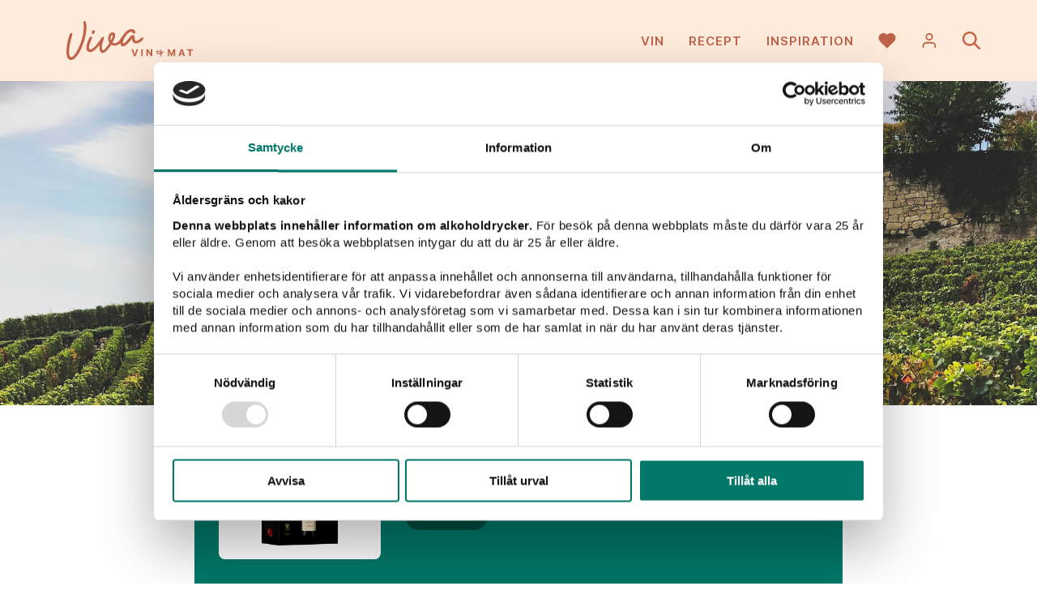

--- FILE ---
content_type: text/html; charset=UTF-8
request_url: https://vivavinomat.se/druva/mourvedre/
body_size: 16600
content:
<!doctype html>
<html lang="sv">
<head>
	<title>Vin som innehåller druvan Mourvèdre - Viva vin o mat</title>
	<meta charset="utf-8">
	<meta name="viewport" content="width=device-width, initial-scale=1">
	<meta name="format-detection" content="telephone=no">
	
	<!-- css, rel -->
	<link rel="icon" type="image/png" href="https://vivavinomat.se/wp-content/themes/viva-1.7/assets/img/favicon.png">
	<link rel="stylesheet" type="text/css" href="https://vivavinomat.se/wp-content/themes/viva-1.7/assets/css/style.min.css?1.7.12">
		
	<!-- js:lib -->
	<script src="https://ajax.googleapis.com/ajax/libs/jquery/3.5.1/jquery.min.js"></script>
	<script>
	/* Cake - a delicous cookie tool, version 1.1.0 */
	$cake={all:function(){for(var e={},t=document.cookie.split(";"),n=0;n<t.length;n++){var o=t[n].trim().split("=");2==o.length&&(e[o[0]]=decodeURIComponent(o[1]))}return e},has:function(e){return e in this.all()},get:function(e){return this.all()[e]||null},set:function(e,t,n,o,i){var c=new Date;c.setTime(c.getTime()+1e3*n);var r=[e+"="+encodeURIComponent(t),"expires="+c.toUTCString(),"path="+(o||"/"),"samesite="+(i||"lax")];"https:"==location.protocol&&r.push("secure"),document.cookie=r.join(";")},del:function(e,t){document.cookie=e+"=;expires=Thu, 01 Jan 1970 00:00:00 UTC;path="+(t||"/")}};
	</script>
	
	<!-- js -->
	<!--<script src="https://vivavinomat.se/wp-content/themes/viva-1.7/assets/js/head.min.js?1.7.12"></script>-->
	<script src="https://vivavinomat.se/wp-content/themes/viva-1.7/assets/js/events.min.js?1.7.12"></script>
	
	<!-- site -->
	<script>
	const $site = {
		ajax: "https://vivavinomat.se/wp-admin/admin-ajax.php",
		// SB stores
		stores: {},
		stores_json: "https://vivavinomat.se/wp-content/themes/viva-1.7/assets/data/stores.json",
		// data pref
		preferences: {
			analytics: false,
			marketing: false,
			},
		};
	</script>
	
	<!-- Global site tag (gtag.js) - Google Analytics -->
	<script async src="https://www.googletagmanager.com/gtag/js?id=G-36RTC7XJEP"></script>
	<script>
	window.dataLayer = window.dataLayer || [];
	function gtag(){dataLayer.push(arguments)};
	gtag('consent', 'default', {
		'ad_personalization': 'denied',
		'ad_storage': 'denied',
		'ad_user_data': 'denied',
		'analytics_storage': 'denied',
		'wait_for_update': 500,
		});
	gtag('js', new Date());
	gtag('config', 'G-36RTC7XJEP'); // GA4
	</script>
	
	<!-- cookiebot: load after gtag default -->
	<script id="Cookiebot" src="https://consent.cookiebot.com/uc.js" data-cbid="1d9c53c6-cadd-403c-8241-d8fadc434fdf" type="text/javascript"></script>
	
	<script>
	// open cookiebot
	document.addEventListener("DOMContentLoaded", function(){
		$(".js__disclaimer-show").on("click", function(e){
			e.preventDefault();
			if ("Cookiebot" in window)
				Cookiebot.show();
			});
		});
	</script>
	
	<!-- init tracking -->
	<!--<script>
	$bake.init("vinomat_cklvl", 86400*30, function(lvl){
		$tracking.init(lvl);
		// switch bake.value => $site.pref
				});
	</script>-->
	
	<script type="text/plain" data-cookieconsent="statistics">
	$site.preferences.analytics = true;
	
		
	// hotjar
	(function(h,o,t,j,a,r){
	h.hj=h.hj||function(){(h.hj.q=h.hj.q||[]).push(arguments)};
	h._hjSettings={hjid:1850435,hjsv:6};
	a=o.getElementsByTagName('head')[0];
	r=o.createElement('script');r.async=1;
	r.src=t+h._hjSettings.hjid+j+h._hjSettings.hjsv;
	a.appendChild(r);
	})(window,document,'https://static.hotjar.com/c/hotjar-','.js?sv=');
	
	// mouseflow
	window._mfq = window._mfq || [];
	(function() {
	var mf = document.createElement("script");
	mf.type = "text/javascript"; mf.defer = true;
	mf.src = "//cdn.mouseflow.com/projects/3dbb9154-87ee-4b27-83b4-84805b146ae5.js";
	document.getElementsByTagName("head")[0].appendChild(mf);
	})();
	</script>
	<script type="text/plain" data-cookieconsent="marketing">
	$site.preferences.marketing = true;
	
	!function(f,b,e,v,n,t,s)
	{if(f.fbq)return;n=f.fbq=function(){n.callMethod?
	n.callMethod.apply(n,arguments):n.queue.push(arguments)};
	if(!f._fbq)f._fbq=n;n.push=n;n.loaded=!0;n.version='2.0';
	n.queue=[];t=b.createElement(e);t.async=!0;
	t.src=v;s=b.getElementsByTagName(e)[0];
	s.parentNode.insertBefore(t,s)}(window, document,'script',
	'https://connect.facebook.net/en_US/fbevents.js');
	fbq('init', '954214218055847');
	fbq('track', 'PageView');
	_pageview(); // capi page view
	
	(function(e,t,n){if(e.snaptr)return;var a=e.snaptr=function()
	{a.handleRequest?a.handleRequest.apply(a,arguments):a.queue.push(arguments)};
	a.queue=[];var s='script';r=t.createElement(s);r.async=!0;
	r.src=n;var u=t.getElementsByTagName(s)[0];
	u.parentNode.insertBefore(r,u);})(window,document,
	'https://sc-static.net/scevent.min.js');
	snaptr('init', '3ff81d05-a692-4bad-a261-0fd26fdce35d');
	snaptr('track', 'PAGE_VIEW');
	
	// init sync
	if ("$sync" in window)
		$sync.init();
	</script>
	
		<!-- chatbot -->
	<script>(function(a,b){s=document.createElement("script");s.async=true;s.src=a;s.onload=function(){ctag.init(a,b)};document.head.appendChild(s)})("https://app.frej.ai/client/static/js/ctag.min.js","7950b386-9413-4325-69b2-b25ea8f30cdb");</script>
		
	<!-- wp head -->
	<meta name='robots' content='index, follow, max-image-preview:large, max-snippet:-1, max-video-preview:-1' />

	<!-- This site is optimized with the Yoast SEO plugin v22.3 - https://yoast.com/wordpress/plugins/seo/ -->
	<link rel="canonical" href="https://vivavinomat.se/druva/mourvedre/" />
	<meta property="og:locale" content="sv_SE" />
	<meta property="og:type" content="article" />
	<meta property="og:title" content="Vin som innehåller druvan Mourvèdre - Viva vin o mat" />
	<meta property="og:url" content="https://vivavinomat.se/druva/mourvedre/" />
	<meta property="og:site_name" content="Viva vin o mat" />
	<meta name="twitter:card" content="summary_large_image" />
	<script type="application/ld+json" class="yoast-schema-graph">{"@context":"https://schema.org","@graph":[{"@type":"CollectionPage","@id":"https://vivavinomat.se/druva/mourvedre/","url":"https://vivavinomat.se/druva/mourvedre/","name":"Vin som innehåller druvan Mourvèdre - Viva vin o mat","isPartOf":{"@id":"https://vivavinomat.se/#website"},"primaryImageOfPage":{"@id":"https://vivavinomat.se/druva/mourvedre/#primaryimage"},"image":{"@id":"https://vivavinomat.se/druva/mourvedre/#primaryimage"},"thumbnailUrl":"https://vivavinomat.se/wp-content/uploads/viva_Reserve-de-Bonpas-Alternativt-ljus.png","breadcrumb":{"@id":"https://vivavinomat.se/druva/mourvedre/#breadcrumb"},"inLanguage":"sv-SE"},{"@type":"ImageObject","inLanguage":"sv-SE","@id":"https://vivavinomat.se/druva/mourvedre/#primaryimage","url":"https://vivavinomat.se/wp-content/uploads/viva_Reserve-de-Bonpas-Alternativt-ljus.png","contentUrl":"https://vivavinomat.se/wp-content/uploads/viva_Reserve-de-Bonpas-Alternativt-ljus.png","width":654,"height":2400,"caption":"Réserve de Bonpas Côtes-du-Rhône"},{"@type":"BreadcrumbList","@id":"https://vivavinomat.se/druva/mourvedre/#breadcrumb","itemListElement":[{"@type":"ListItem","position":1,"name":"Hem","item":"https://vivavinomat.se/"},{"@type":"ListItem","position":2,"name":"Mourvèdre"}]},{"@type":"WebSite","@id":"https://vivavinomat.se/#website","url":"https://vivavinomat.se/","name":"Viva vin o mat","description":"Välkommen till Viva Vin &amp; Mats underbara värld!","potentialAction":[{"@type":"SearchAction","target":{"@type":"EntryPoint","urlTemplate":"https://vivavinomat.se/?s={search_term_string}"},"query-input":"required name=search_term_string"}],"inLanguage":"sv-SE"}]}</script>
	<!-- / Yoast SEO plugin. -->


<link rel="alternate" type="application/rss+xml" title="Webbflöde för Viva vin o mat &raquo; Mourvèdre, Druva" href="https://vivavinomat.se/druva/mourvedre/feed/" />
		<style>
			.algolia-search-highlight {
				background-color: #fffbcc;
				border-radius: 2px;
				font-style: normal;
			}
		</style>
		</head>

<body class="template--taxonomy-grapes" id="body">

<div id="wrapper">
	<header class="header">
		<div class="inner relative" style="height: 100%;">
			<div class="flx aic jcb" style="height: 100%;">
				<!-- logo -->
				<div>
					<a class="header__logo block" href="https://vivavinomat.se">
						<div class="fallback-logo" id="fallback-logo" style="display: block"></div>
						<!--<script src="https://unpkg.com/@lottiefiles/lottie-player@latest/dist/lottie-player.js"></script>
						<lottie-player id="lottie" src="https://vivavinomat.se/wp-content/themes/viva-1.7/assets/data/lottie.json" background="transparent" speed="1" autoplay></lottie-player>-->
					</a>
				</div>
				
				<!-- desktop menu -->
				<nav style="margin-left: auto;" class="s--hide">
					<ul id="menu-header-menu" class="header__menu"><li id="menu-item-20037" class="menu--green menu-item menu-item-type-post_type_archive menu-item-object-assortment menu-item-has-children menu-item-20037"><a href="https://vivavinomat.se/vin/">Vin</a>
<ul class="sub-menu">
	<li id="menu-item-20544" class="menu-item menu-item-type-post_type menu-item-object-page menu-item-20544"><a href="https://vivavinomat.se/nyheter/">Nyheter</a></li>
	<li id="menu-item-42733" class="menu-item menu-item-type-post_type menu-item-object-page menu-item-42733"><a href="https://vivavinomat.se/prissankta-viner/">Prissänkta viner</a></li>
	<li id="menu-item-40180" class="menu-item menu-item-type-post_type menu-item-object-page menu-item-40180"><a href="https://vivavinomat.se/tillfalligt-sortiment/">Tillfälligt sortiment</a></li>
	<li id="menu-item-20163" class="menu-item menu-item-type-taxonomy menu-item-object-producttype menu-item-20163"><a href="https://vivavinomat.se/varugrupp/rott-vin/">Rött vin</a></li>
	<li id="menu-item-20166" class="menu-item menu-item-type-taxonomy menu-item-object-producttype menu-item-20166"><a href="https://vivavinomat.se/varugrupp/vitt-vin/">Vitt vin</a></li>
	<li id="menu-item-20162" class="menu-item menu-item-type-taxonomy menu-item-object-producttype menu-item-20162"><a href="https://vivavinomat.se/varugrupp/rosevin/">Rosévin</a></li>
	<li id="menu-item-20161" class="menu-item menu-item-type-taxonomy menu-item-object-producttype menu-item-20161"><a href="https://vivavinomat.se/varugrupp/mousserande-vin/">Mousserande vin</a></li>
	<li id="menu-item-20160" class="menu-item menu-item-type-taxonomy menu-item-object-producttype menu-item-20160"><a href="https://vivavinomat.se/varugrupp/champagne/">Champagne</a></li>
	<li id="menu-item-20164" class="menu-item menu-item-type-taxonomy menu-item-object-producttype menu-item-20164"><a href="https://vivavinomat.se/varugrupp/sott-vin/">Sött vin</a></li>
	<li id="menu-item-20165" class="menu-item menu-item-type-taxonomy menu-item-object-producttype menu-item-20165"><a href="https://vivavinomat.se/varugrupp/starkvin/">Starkvin</a></li>
	<li id="menu-item-20540" class="menu-item menu-item-type-taxonomy menu-item-object-producttype menu-item-20540"><a href="https://vivavinomat.se/varugrupp/sprit/">Sprit</a></li>
</ul>
</li>
<li id="menu-item-20038" class="menu--rust menu-item menu-item-type-post_type_archive menu-item-object-recipe menu-item-has-children menu-item-20038"><a href="https://vivavinomat.se/mat/">Recept</a>
<ul class="sub-menu">
	<li id="menu-item-25540" class="menu-item menu-item-type-taxonomy menu-item-object-recipecategory menu-item-25540"><a href="https://vivavinomat.se/recept/kategori/pizza/">Pizza</a></li>
	<li id="menu-item-20171" class="menu-item menu-item-type-taxonomy menu-item-object-recipecategory menu-item-20171"><a href="https://vivavinomat.se/recept/kategori/plockmat/">Plockmat</a></li>
	<li id="menu-item-31687" class="menu-item menu-item-type-taxonomy menu-item-object-recipecategory menu-item-31687"><a href="https://vivavinomat.se/recept/kategori/vegetariskt/">Vegetariskt</a></li>
	<li id="menu-item-25544" class="menu-item menu-item-type-taxonomy menu-item-object-recipecategory menu-item-25544"><a href="https://vivavinomat.se/recept/kategori/fisk-skaldjur/">Fisk &amp; skaldjur</a></li>
	<li id="menu-item-25542" class="menu-item menu-item-type-taxonomy menu-item-object-recipecategory menu-item-25542"><a href="https://vivavinomat.se/recept/kategori/flask/">Fläsk</a></li>
	<li id="menu-item-25543" class="menu-item menu-item-type-taxonomy menu-item-object-recipecategory menu-item-25543"><a href="https://vivavinomat.se/recept/kategori/fagel/">Fågel</a></li>
	<li id="menu-item-25546" class="menu-item menu-item-type-taxonomy menu-item-object-recipecategory menu-item-25546"><a href="https://vivavinomat.se/recept/kategori/kott/">Nötkött</a></li>
	<li id="menu-item-25538" class="menu-item menu-item-type-taxonomy menu-item-object-recipecategory menu-item-25538"><a href="https://vivavinomat.se/recept/kategori/pasta/">Pasta</a></li>
	<li id="menu-item-31855" class="menu-item menu-item-type-taxonomy menu-item-object-recipecategory menu-item-31855"><a href="https://vivavinomat.se/recept/kategori/desserter/">Desserter</a></li>
</ul>
</li>
<li id="menu-item-20039" class="menu--lightrust menu-item menu-item-type-post_type menu-item-object-page current_page_parent menu-item-has-children menu-item-20039"><a href="https://vivavinomat.se/inspiration/">Inspiration</a>
<ul class="sub-menu">
	<li id="menu-item-21878" class="menu-item menu-item-type-taxonomy menu-item-object-category menu-item-21878"><a href="https://vivavinomat.se/inspiration/kategori/videor-och-vinprovningar/">Viva PLAY vinprovningar</a></li>
	<li id="menu-item-20232" class="menu-item menu-item-type-post_type menu-item-object-page current_page_parent menu-item-20232"><a href="https://vivavinomat.se/inspiration/">Artiklar</a></li>
	<li id="menu-item-20918" class="menu-item menu-item-type-taxonomy menu-item-object-category menu-item-20918"><a href="https://vivavinomat.se/inspiration/kategori/tavlingar/">Tävlingar</a></li>
	<li id="menu-item-20174" class="menu-item menu-item-type-post_type_archive menu-item-object-profile menu-item-20174"><a href="https://vivavinomat.se/profiler/">Profiler</a></li>
	<li id="menu-item-20195" class="menu-item menu-item-type-post_type_archive menu-item-object-faq menu-item-20195"><a href="https://vivavinomat.se/faq/">Fråga våra sommelierer</a></li>
	<li id="menu-item-20687" class="menu-item menu-item-type-taxonomy menu-item-object-category menu-item-20687"><a href="https://vivavinomat.se/inspiration/kategori/menyer/">Menyer</a></li>
	<li id="menu-item-20690" class="menu-item menu-item-type-taxonomy menu-item-object-category menu-item-20690"><a href="https://vivavinomat.se/inspiration/kategori/guider/">Guider</a></li>
	<li id="menu-item-20700" class="menu-item menu-item-type-taxonomy menu-item-object-category menu-item-20700"><a href="https://vivavinomat.se/inspiration/kategori/producenter/">Producenter</a></li>
</ul>
</li>
</ul>				</nav>
				
				<!-- mobile menu -->
				<nav class="m--hide l--hide" id="mobile-menu">
					<img src="">
					<ul id="menu-header-menu-1" class="mobile-menu scroll"><li class="menu--green menu-item menu-item-type-post_type_archive menu-item-object-assortment menu-item-has-children menu-item-20037"><a href="https://vivavinomat.se/vin/">Vin</a>
<ul class="sub-menu">
	<li class="menu-item menu-item-type-post_type menu-item-object-page menu-item-20544"><a href="https://vivavinomat.se/nyheter/">Nyheter</a></li>
	<li class="menu-item menu-item-type-post_type menu-item-object-page menu-item-42733"><a href="https://vivavinomat.se/prissankta-viner/">Prissänkta viner</a></li>
	<li class="menu-item menu-item-type-post_type menu-item-object-page menu-item-40180"><a href="https://vivavinomat.se/tillfalligt-sortiment/">Tillfälligt sortiment</a></li>
	<li class="menu-item menu-item-type-taxonomy menu-item-object-producttype menu-item-20163"><a href="https://vivavinomat.se/varugrupp/rott-vin/">Rött vin</a></li>
	<li class="menu-item menu-item-type-taxonomy menu-item-object-producttype menu-item-20166"><a href="https://vivavinomat.se/varugrupp/vitt-vin/">Vitt vin</a></li>
	<li class="menu-item menu-item-type-taxonomy menu-item-object-producttype menu-item-20162"><a href="https://vivavinomat.se/varugrupp/rosevin/">Rosévin</a></li>
	<li class="menu-item menu-item-type-taxonomy menu-item-object-producttype menu-item-20161"><a href="https://vivavinomat.se/varugrupp/mousserande-vin/">Mousserande vin</a></li>
	<li class="menu-item menu-item-type-taxonomy menu-item-object-producttype menu-item-20160"><a href="https://vivavinomat.se/varugrupp/champagne/">Champagne</a></li>
	<li class="menu-item menu-item-type-taxonomy menu-item-object-producttype menu-item-20164"><a href="https://vivavinomat.se/varugrupp/sott-vin/">Sött vin</a></li>
	<li class="menu-item menu-item-type-taxonomy menu-item-object-producttype menu-item-20165"><a href="https://vivavinomat.se/varugrupp/starkvin/">Starkvin</a></li>
	<li class="menu-item menu-item-type-taxonomy menu-item-object-producttype menu-item-20540"><a href="https://vivavinomat.se/varugrupp/sprit/">Sprit</a></li>
</ul>
</li>
<li class="menu--rust menu-item menu-item-type-post_type_archive menu-item-object-recipe menu-item-has-children menu-item-20038"><a href="https://vivavinomat.se/mat/">Recept</a>
<ul class="sub-menu">
	<li class="menu-item menu-item-type-taxonomy menu-item-object-recipecategory menu-item-25540"><a href="https://vivavinomat.se/recept/kategori/pizza/">Pizza</a></li>
	<li class="menu-item menu-item-type-taxonomy menu-item-object-recipecategory menu-item-20171"><a href="https://vivavinomat.se/recept/kategori/plockmat/">Plockmat</a></li>
	<li class="menu-item menu-item-type-taxonomy menu-item-object-recipecategory menu-item-31687"><a href="https://vivavinomat.se/recept/kategori/vegetariskt/">Vegetariskt</a></li>
	<li class="menu-item menu-item-type-taxonomy menu-item-object-recipecategory menu-item-25544"><a href="https://vivavinomat.se/recept/kategori/fisk-skaldjur/">Fisk &amp; skaldjur</a></li>
	<li class="menu-item menu-item-type-taxonomy menu-item-object-recipecategory menu-item-25542"><a href="https://vivavinomat.se/recept/kategori/flask/">Fläsk</a></li>
	<li class="menu-item menu-item-type-taxonomy menu-item-object-recipecategory menu-item-25543"><a href="https://vivavinomat.se/recept/kategori/fagel/">Fågel</a></li>
	<li class="menu-item menu-item-type-taxonomy menu-item-object-recipecategory menu-item-25546"><a href="https://vivavinomat.se/recept/kategori/kott/">Nötkött</a></li>
	<li class="menu-item menu-item-type-taxonomy menu-item-object-recipecategory menu-item-25538"><a href="https://vivavinomat.se/recept/kategori/pasta/">Pasta</a></li>
	<li class="menu-item menu-item-type-taxonomy menu-item-object-recipecategory menu-item-31855"><a href="https://vivavinomat.se/recept/kategori/desserter/">Desserter</a></li>
</ul>
</li>
<li class="menu--lightrust menu-item menu-item-type-post_type menu-item-object-page current_page_parent menu-item-has-children menu-item-20039"><a href="https://vivavinomat.se/inspiration/">Inspiration</a>
<ul class="sub-menu">
	<li class="menu-item menu-item-type-taxonomy menu-item-object-category menu-item-21878"><a href="https://vivavinomat.se/inspiration/kategori/videor-och-vinprovningar/">Viva PLAY vinprovningar</a></li>
	<li class="menu-item menu-item-type-post_type menu-item-object-page current_page_parent menu-item-20232"><a href="https://vivavinomat.se/inspiration/">Artiklar</a></li>
	<li class="menu-item menu-item-type-taxonomy menu-item-object-category menu-item-20918"><a href="https://vivavinomat.se/inspiration/kategori/tavlingar/">Tävlingar</a></li>
	<li class="menu-item menu-item-type-post_type_archive menu-item-object-profile menu-item-20174"><a href="https://vivavinomat.se/profiler/">Profiler</a></li>
	<li class="menu-item menu-item-type-post_type_archive menu-item-object-faq menu-item-20195"><a href="https://vivavinomat.se/faq/">Fråga våra sommelierer</a></li>
	<li class="menu-item menu-item-type-taxonomy menu-item-object-category menu-item-20687"><a href="https://vivavinomat.se/inspiration/kategori/menyer/">Menyer</a></li>
	<li class="menu-item menu-item-type-taxonomy menu-item-object-category menu-item-20690"><a href="https://vivavinomat.se/inspiration/kategori/guider/">Guider</a></li>
	<li class="menu-item menu-item-type-taxonomy menu-item-object-category menu-item-20700"><a href="https://vivavinomat.se/inspiration/kategori/producenter/">Producenter</a></li>
</ul>
</li>
</ul>				</nav>
				
				<!-- tools -->
				<div class="ml--2 flx aic">
					<span class="header__icon header__icon--heart" data-show=".fav-widget, .fav-cover"></span>
										<span class="header__icon header__icon--user relative" data-show=".profile-widget, .fav-cover">
						<span class="badge">0</span>
					</span>
										<span class="header__icon header__icon--search" data-toggle=".search"></span>
					<span class="header__icon toggle m--hide l--hide">
						<span></span>
						<span></span>
					</span>
				</div>
			</div>
		</div>
	</header>
	
	<!-- fav -->
<div class="fav-cover none" data-hide=".fav-widget, .fav-cover, .profile-widget"></div>
<div class="fav-widget none">
	<div class="fav-widget__top bg--rust flx aic jcb">
		<div class="h3 serif text--white">Dina favoriter</div>
		<div class="flx aic">
			<a href="https://vivavinomat.se/favoriter/" class="text--white">Visa favoriter</a>
			<span class="header__icon header__icon--x-white ml--1" data-hide=".fav-widget, .fav-cover"></span>
		</div>
	</div>
	<div class="fav-widget__share bg--salmon">
		<form class="custom-search js__fav-form" style="width: 100%; padding-left: 2rem;">
			<input type="email" class="custom-search__input js__fav-input" placeholder="Din e-postadress" required>
			<!--<button class="custom-search__btn btn btn--green"><span class="js__custom-text">Maila viner</span></button>-->
			<button class="btn btn--green custom-search__btn" data-text="Maila"><span>Maila</span></button>		</form>
		<div class="mt--1 ta--c"><span class="js__fav-close link text--green cursor--pointer">Stäng</span></div>
	</div>
	<div class="fav-widget__btm bg--salmon">
		Laddar favoriter...
	</div>
</div>	<!-- fav -->
<div class="profile-widget none">
	<div class="fav-widget__top bg--rust flx aic jcb">
		<div class="h3 serif text--white">Din vin- och matprofil</div>
		<div class="flx aic">
			<span class="header__icon header__icon--x-white ml--1" data-hide=".profile-widget, .fav-cover"></span>
		</div>
	</div>
	<div class="profile-widget__tabs bg--salmon">
		<div class="tabs" data-tabs=".profile-widget__btm">
			<div class="tab active">Rekommenderat</div>
			<div class="tab">Din profil</div>
		</div>
	</div>
	<div class="profile-widget__btm bg--salmon" style="padding: 1.5rem;"></div>
</div>	<main class="main">	
		<section class="hero hero--full">
		<div class="inner" >
			<div class="hero__inner relative inner--max cover" style="/*background-image: url()*/">
				<img class="img--cover" src="https://vivavinomat.se/wp-content/themes/viva-1.7/assets/img/hero/Vin_Oversikt.jpg" data-src="https://vivavinomat.se/wp-content/themes/viva-1.7/assets/img/hero/Vin_Oversikt.jpg" loading="lazy">
				<div class="text--white relative">
					<h1>Mourvèdre</h1>				</div>
							</div>
		</div>
	</section>
		
		<div class="relative">
		<form class="custom-search custom-search--green center--xy" method="get" action="https://vivavinomat.se/">
			<input class="custom-search__input" type="search" name="s" value="" placeholder="Sök bland alla våra viner..." required autocomplete="off">
			<input type="hidden" name="pt" value="assortment">			<button class="btn btn--green custom-search__btn" data-text="SÖK"><span>SÖK</span></button>			<!-- algolia resp -->
			<div class="custom-search__resp"></div>
		</form>
	</div>
		
	<section>
		<div class="inner inner--max">
			<h2 class="text--rust ta--c">
	Vinet passar till</h2>
<div class="archive-terms scroll flx jcc mt--1 mb--1">
				<a href="https://vivavinomat.se/?grapes=mourvedre&foodcategory=grillat" class="term" data-tax="foodcategory" data-term="grillat" data-name="Grillat" id="term-foodcategory_grillat">
				<div class="term__icon term__icon--grillat term__icon--inactive"></div>
				<div class="term__title bold">Grillat</div>
			</a>
						<a href="https://vivavinomat.se/?grapes=mourvedre&foodcategory=sallader" class="term" data-tax="foodcategory" data-term="sallader" data-name="Sallader" id="term-foodcategory_sallader">
				<div class="term__icon term__icon--sallader term__icon--inactive"></div>
				<div class="term__title bold">Sallader</div>
			</a>
						<a href="https://vivavinomat.se/?grapes=mourvedre&foodcategory=pasta" class="term" data-tax="foodcategory" data-term="pasta" data-name="Pasta" id="term-foodcategory_pasta">
				<div class="term__icon term__icon--pasta term__icon--inactive"></div>
				<div class="term__title bold">Pasta</div>
			</a>
						<a href="https://vivavinomat.se/?grapes=mourvedre&foodcategory=pizza" class="term" data-tax="foodcategory" data-term="pizza" data-name="Pizza" id="term-foodcategory_pizza">
				<div class="term__icon term__icon--pizza term__icon--inactive"></div>
				<div class="term__title bold">Pizza</div>
			</a>
						<a href="https://vivavinomat.se/?grapes=mourvedre&foodcategory=fisk-skaldjur" class="term" data-tax="foodcategory" data-term="fisk-skaldjur" data-name="Fisk &amp; skaldjur" id="term-foodcategory_fisk-skaldjur">
				<div class="term__icon term__icon--fisk-skaldjur term__icon--inactive"></div>
				<div class="term__title bold">Fisk &amp; skaldjur</div>
			</a>
						<a href="https://vivavinomat.se/?grapes=mourvedre&foodcategory=vegetariskt" class="term" data-tax="foodcategory" data-term="vegetariskt" data-name="Vegetariskt" id="term-foodcategory_vegetariskt">
				<div class="term__icon term__icon--vegetariskt term__icon--inactive"></div>
				<div class="term__title bold">Vegetariskt</div>
			</a>
						<a href="https://vivavinomat.se/?grapes=mourvedre&foodcategory=fagel" class="term" data-tax="foodcategory" data-term="fagel" data-name="Fågel" id="term-foodcategory_fagel">
				<div class="term__icon term__icon--fagel term__icon--inactive"></div>
				<div class="term__title bold">Fågel</div>
			</a>
						<a href="https://vivavinomat.se/?grapes=mourvedre&foodcategory=plockmat" class="term" data-tax="foodcategory" data-term="plockmat" data-name="Plockmat" id="term-foodcategory_plockmat">
				<div class="term__icon term__icon--plockmat term__icon--inactive"></div>
				<div class="term__title bold">Plockmat</div>
			</a>
			</div>

<h2 class="text--green ta--c">Typ av vin</h2>
<div class="archive-terms scroll flx jcc mt--1 mb--3">
				<a href="https://vivavinomat.se/?grapes=mourvedre&producttype=rott-vin" class="term" data-tax="producttype" data-term="rott-vin" data-name="Rött vin" id="term-producttype_rott-vin">
				<div class="term__icon term__icon--rott-vin term__icon--inactive"></div>
				<div class="term__title bold">Rött vin</div>
			</a>
						<a href="https://vivavinomat.se/?grapes=mourvedre&producttype=vitt-vin" class="term" data-tax="producttype" data-term="vitt-vin" data-name="Vitt vin" id="term-producttype_vitt-vin">
				<div class="term__icon term__icon--vitt-vin term__icon--inactive"></div>
				<div class="term__title bold">Vitt vin</div>
			</a>
						<a href="https://vivavinomat.se/?grapes=mourvedre&producttype=mousserande-vin" class="term" data-tax="producttype" data-term="mousserande-vin" data-name="Mousserande vin" id="term-producttype_mousserande-vin">
				<div class="term__icon term__icon--mousserande-vin term__icon--inactive"></div>
				<div class="term__title bold">Mousserande vin</div>
			</a>
						<a href="https://vivavinomat.se/?grapes=mourvedre&producttype=champagne" class="term" data-tax="producttype" data-term="champagne" data-name="Champagne" id="term-producttype_champagne">
				<div class="term__icon term__icon--champagne term__icon--inactive"></div>
				<div class="term__title bold">Champagne</div>
			</a>
						<a href="https://vivavinomat.se/?grapes=mourvedre&producttype=sott-vin" class="term" data-tax="producttype" data-term="sott-vin" data-name="Sött vin" id="term-producttype_sott-vin">
				<div class="term__icon term__icon--sott-vin term__icon--inactive"></div>
				<div class="term__title bold">Sött vin</div>
			</a>
						<a href="https://vivavinomat.se/?grapes=mourvedre&producttype=sprit" class="term" data-tax="producttype" data-term="sprit" data-name="Sprit" id="term-producttype_sprit">
				<div class="term__icon term__icon--sprit term__icon--inactive"></div>
				<div class="term__title bold">Sprit</div>
			</a>
						<a href="https://vivavinomat.se/?grapes=mourvedre&producttype=rosevin" class="term" data-tax="producttype" data-term="rosevin" data-name="Rosévin" id="term-producttype_rosevin">
				<div class="term__icon term__icon--rosevin term__icon--inactive"></div>
				<div class="term__title bold">Rosévin</div>
			</a>
						<a href="https://vivavinomat.se/?grapes=mourvedre&producttype=alkoholfritt" class="term" data-tax="producttype" data-term="alkoholfritt" data-name="Alkoholfritt" id="term-producttype_alkoholfritt">
				<div class="term__icon term__icon--alkoholfritt term__icon--inactive"></div>
				<div class="term__title bold">Alkoholfritt</div>
			</a>
			</div>
<h2 class="h1 text--green ta--c">
	Mourvèdre</h2>

<div class="products">
	<div class="products__filters">
		<div class="toggle-filters bg--green text--white text--small bold">Filtrera</div>
<div class="products__filters__inner bg--mint">
	<div class="filters">
		<div class="filters__title bg--green text--white serif h3 relative">
			Produkter (<span id="count" data-reset="9">9</span>)
			<span class="close-filters"></span>
		</div>
		<div class="filter__items"></div>
		<div class="filters__groups">
			<!-- taxonomies -->
							<div class="filters__groups__group">
					<div class="filters__groups__group__title">
						Ursprung						<span></span>
					</div>
					<div class="filters__groups__group__content">
												<div class="mb--1">
							<input type="search" class="input js__filters-search" placeholder="Sök..." data-taxonomy="origin">
						</div>
												<div id="terms-origin" class="js__taxonomy" data-taxonomy="origin"></div>
					</div>
				</div>
								<div class="filters__groups__group">
					<div class="filters__groups__group__title">
						Producent						<span></span>
					</div>
					<div class="filters__groups__group__content">
												<div class="mb--1">
							<input type="search" class="input js__filters-search" placeholder="Sök..." data-taxonomy="producer">
						</div>
												<div id="terms-producer" class="js__taxonomy" data-taxonomy="producer"></div>
					</div>
				</div>
							
			<!-- packaging -->
			<div class="filters__groups__group">
				<div class="filters__groups__group__title">
					Förpackning
					<span></span>
				</div>
				<div class="filters__groups__group__content">
					<div class="" data-meta="packaging">
						<div>
							<label class="checkbox checkbox--green">
								<input type="checkbox" class="js__meta" data-type="meta" data-key="packaging" data-name="Box" value="box"><span></span>Box
							</label>
						</div>
						<div>
							<label class="checkbox checkbox--green">
								<input type="checkbox" class="js__meta" data-type="meta" data-key="packaging" data-name="Flaska" value="bottle"><span></span>Flaska
							</label>
						</div>
						<div>
							<label class="checkbox checkbox--green">
								<input type="checkbox" class="js__meta" data-type="meta" data-key="packaging" data-name="PET" value="pet"><span></span>PET
							</label>
						</div>
						<div>
							<label class="checkbox checkbox--green">
								<input type="checkbox" class="js__meta" data-type="meta" data-key="packaging" data-name="Pappersförpackning" value="paper"><span></span>Pappersförpackning
							</label>
						</div>
						<div>
							<label class="checkbox checkbox--green">
								<input type="checkbox" class="js__meta" data-type="meta" data-key="packaging" data-name="Burk" value="can"><span></span>Burk
							</label>
						</div>
					</div>
				</div>
			</div>
			
			<!-- price -->
			<div class="filters__groups__group">
				<div class="filters__groups__group__title">
					Pris i kronor
					<span></span>
				</div>
				<div class="filters__groups__group__content">
					<div class="flx aic jcb">
						<div><input type="number" class="input price js__price-0" pattern="\d*" placeholder="Från"></div>
						<div style="margin: 0 .5rem;">-</div>
						<div><input type="number" class="input price js__price-1" pattern="\d*" placeholder="Till"></div>
					</div>
					<div class="mt--1 flx aic jcc">
						<span class="cursor--pointer bold text--green text--small js__filter-add-price">FILTRERA PÅ PRIS</span>
					</div>
				</div>
			</div>
			
			<!-- markings -->
			<div class="filters__groups__group">
				<div class="filters__groups__group__title">
					Ekologiskt &amp; veganskt
					<span></span>
				</div>
				<div class="filters__groups__group__content">
					<div id="terms-productmarkings" class="js__taxonomy" data-taxonomy="productmarkings">
						<div>
							<label class="checkbox checkbox--green">
								<input type="checkbox" class="js__term" data-type="tax" data-key="productmarkings" data-name="Ekologiskt" value="ekologiskt-vin"><span></span>Ekologiskt
							</label>
						</div>
						<div>
							<label class="checkbox checkbox--green">
								<input type="checkbox" class="js__term" data-type="tax" data-key="productmarkings" data-name="Veganskt" value="veganviner"><span></span>Veganskt
							</label>
						</div>
						<div>
							<label class="checkbox checkbox--green">
								<input type="checkbox" class="js__term" data-type="tax" data-key="productmarkings" data-name="Etiskt" value="etiska-viner"><span></span>Etiskt
							</label>
						</div>
					</div>
				</div>
			</div>
			
			<!-- button -->
			<div class="filters__groups__group filters__groups__group--last">
				<div class="ta--c">
					<button class="btn btn--green btn--thin btn--100 js__filters-close m--hide l--hide" data-text="VISA PRODUKTER"><span>VISA PRODUKTER</span></button>					<div class="mt--1 mb--1"><span class="cursor--pointer bold text--green text--small js__filters-reset">RENSA FILTER</span></div>
				</div>
			</div>
		</div>
	</div>
</div>

<script src="https://vivavinomat.se/wp-content/themes/viva-1.7/assets/js/filters.min.js?1.7.12"></script>
<script>
// store data
$filters.data = {"origin":[{"name":"Abruzzerna","slug":"abruzzerna","count":2},{"name":"Alentejano","slug":"altentejano","count":3},{"name":"Alentejo","slug":"altentejo","count":2},{"name":"Alsace","slug":"alsace","count":8},{"name":"Apulien","slug":"puglia","count":23},{"name":"Argentina","slug":"argentina","count":11},{"name":"Australien","slug":"australien","count":11},{"name":"Awatere Valley","slug":"awatere-valley","count":2},{"name":"Barbaresco","slug":"barbaresco-2","count":1},{"name":"Barbera d'Alba","slug":"barbera-dalba","count":2},{"name":"Barbera d'Asti","slug":"barbera-dasti","count":1},{"name":"Barolo DOCG","slug":"barolo-2","count":5},{"name":"Barossa","slug":"barossa","count":2},{"name":"Beaujolais","slug":"beaujolais","count":2},{"name":"Bolgheri","slug":"bolgheri","count":3},{"name":"Bordeaux","slug":"bordeaux","count":11},{"name":"Bordeaux Sup\u00e9rieur","slug":"bordeaux-superieur","count":1},{"name":"Bourgogne","slug":"bourgogne","count":18},{"name":"Brouilly","slug":"aop-brouilly","count":1},{"name":"Bulgarien","slug":"bulgarien","count":5},{"name":"Burgenland","slug":"burgenland","count":1},{"name":"Casablanca Valley","slug":"casablanca","count":1},{"name":"Castel del Monte DOC","slug":"doc-castel-del-monte","count":1},{"name":"Castelli di Jesi","slug":"castelli-di-jesi","count":1},{"name":"Central Coast","slug":"central-coast","count":1},{"name":"Chablis","slug":"chablis","count":5},{"name":"Champagne","slug":"champagne","count":2},{"name":"Chianti Classico","slug":"chianti-classico","count":3},{"name":"Chile","slug":"chile","count":5},{"name":"Coastal Region","slug":"coastal-region","count":6},{"name":"Cognac","slug":"cognac","count":3},{"name":"Colli Tortonesi DOC","slug":"colli-tortonesi-doc-piemonte","count":2},{"name":"Colombia","slug":"colombia","count":1},{"name":"Coonawarra","slug":"coonawarra","count":1},{"name":"C\u00f4te de Beaune","slug":"cote-de-beaune","count":1},{"name":"C\u00f4te de Nuits","slug":"cote-de-nuits","count":1},{"name":"Coteaux d'Aix en Provence","slug":"coteaux-daix-en-provence","count":1},{"name":"C\u00f4tes-du-Rh\u00f4ne","slug":"rhone","count":9},{"name":"Crozes-Hermitage","slug":"crozes-hermitage","count":1},{"name":"Cuyo","slug":"cuyo","count":2},{"name":"D.O. Cava","slug":"cava","count":6},{"name":"Danmark","slug":"danmark","count":7},{"name":"D\u00e3o","slug":"dao","count":1},{"name":"Delle Venezie","slug":"delle-venezie","count":1},{"name":"DO Valdepe\u00f1as","slug":"do-valdepenas","count":1},{"name":"DOC Prosecco","slug":"doc-prosecco","count":3},{"name":"DOC Torigano","slug":"doc-torigano","count":1},{"name":"Dogliani DOCG","slug":"dogliani-docg","count":1},{"name":"Douro","slug":"douro","count":1},{"name":"Estland","slug":"estland","count":2},{"name":"EU","slug":"eu","count":1},{"name":"Europa","slug":"europa","count":1},{"name":"Famatina Valley","slug":"famatina-valley","count":7},{"name":"Frankrike","slug":"frankrike","count":104},{"name":"Haut-M\u00e9doc","slug":"haut-medoc-frankrike","count":1},{"name":"IGP Salento","slug":"igp-salento","count":1},{"name":"Italien","slug":"italien","count":129},{"name":"Jura","slug":"jura","count":2},{"name":"Kalifornien","slug":"kalifornien","count":16},{"name":"Katalonien","slug":"katalonien","count":1},{"name":"La Clape","slug":"la-clape","count":2},{"name":"Langhe","slug":"langhe","count":4},{"name":"Languedoc-Roussillon","slug":"languedoc-roussillon","count":7},{"name":"Loire","slug":"loire","count":2},{"name":"Marche","slug":"marche","count":5},{"name":"Marlborough","slug":"marlborough","count":9},{"name":"Mendoza","slug":"mendoza","count":2},{"name":"Mexiko, Jalisco","slug":"mexiko-jalisco","count":1},{"name":"Minho","slug":"minho","count":1},{"name":"Monferrato DOC","slug":"monferrato-doc","count":1},{"name":"Monterey","slug":"monterey","count":2},{"name":"Montsant","slug":"montsant","count":1},{"name":"Mosel","slug":"mosel","count":2},{"name":"Napa Valley","slug":"napa-valley","count":1},{"name":"Navarra","slug":"navarra","count":1},{"name":"Nieder\u00f6sterreich","slug":"niederosterreich","count":5},{"name":"Nya Zeeland","slug":"nya-zeeland","count":10},{"name":"\u00d6sterrike","slug":"osterrike","count":7},{"name":"Paarl","slug":"paarl","count":1},{"name":"Paraguay","slug":"paraguay","count":1},{"name":"Pays d'Oc","slug":"pays-doc","count":8},{"name":"Pays d'Oc","slug":"pays-doc-languedoc-roussillon","count":3},{"name":"Pened\u00e8s","slug":"penedes","count":6},{"name":"Pen\u00ednsula de Set\u00fabal","slug":"peninsula-de-setubal","count":6},{"name":"Pfalz","slug":"pfalz","count":18},{"name":"Piemonte","slug":"piemonte","count":27},{"name":"Podravina","slug":"podravina","count":1},{"name":"Porto, Dourodalen","slug":"porto-dourodalen","count":1},{"name":"Portugal","slug":"portugal","count":27},{"name":"Provence","slug":"provence-frankrike","count":2},{"name":"Rapaura","slug":"rapaura","count":1},{"name":"Rhein","slug":"rhein","count":2},{"name":"Rheingau","slug":"rheingau","count":2},{"name":"Rheinhessen","slug":"rheinhessen","count":10},{"name":"Rh\u00f4nedalen","slug":"rhonedalen","count":5},{"name":"R\u00edas Baixas","slug":"rias-baixas","count":1},{"name":"Rioja","slug":"rioja","count":11},{"name":"Rosso di Montepulciano","slug":"rosso-di-montepulciano","count":1},{"name":"Rum\u00e4nien","slug":"rumanien","count":1},{"name":"Saint-Emilion","slug":"saint-emilion","count":1},{"name":"Salice Salentino","slug":"salice-salentino-puglia","count":2},{"name":"Sicilien","slug":"sicilien","count":11},{"name":"Slovenien","slug":"slovenien","count":1},{"name":"South Australia","slug":"south-australia","count":2},{"name":"South Australia","slug":"south-australia-2","count":1},{"name":"South Eastern Australia","slug":"south-eastern-australia","count":4},{"name":"Spanien","slug":"spanien","count":53},{"name":"\u0160tajerska","slug":"stajerska","count":1},{"name":"Stellenbosch","slug":"stellenbosch","count":4},{"name":"Sverige","slug":"sverige","count":7},{"name":"Sydafrika","slug":"sydafrika","count":33},{"name":"Terre Siciliane","slug":"terre-siciliane","count":2},{"name":"Toscana","slug":"toscana","count":9},{"name":"Trakien","slug":"trakien","count":4},{"name":"Trevenezie","slug":"trevenezie","count":1},{"name":"Treviso","slug":"treviso","count":1},{"name":"Tyskland","slug":"tyskland","count":39},{"name":"Umbrien","slug":"umbrien-italien","count":2},{"name":"Umbrien","slug":"umbrien","count":1},{"name":"USA","slug":"usa","count":17},{"name":"Utiel-Requena","slug":"utiel-requena","count":2},{"name":"Vacqueyras","slug":"vacqueyras","count":1},{"name":"Valdobbiadene","slug":"valdobbiadene","count":1},{"name":"Valencia","slug":"valencia","count":2},{"name":"Valle Central","slug":"valle-central","count":3},{"name":"Valpolicella","slug":"valpolicella","count":11},{"name":"Veneto","slug":"veneto","count":14},{"name":"Verdicchio dei Castelli di Jesi","slug":"verdicchio-dei-castelli-di-jesi","count":2},{"name":"Victoria","slug":"victoria","count":2},{"name":"Vinho Regional Algarve","slug":"vinho-regional-algarve","count":2},{"name":"Vinho Regional Lisboa","slug":"vinho-regional-lisboa","count":8},{"name":"Vino de la Tierra de Castilla","slug":"vino-de-la-tierra-de-castilla","count":7},{"name":"Vino Nobile di Montepulciano","slug":"vino-nobile-di-montepulciano","count":1},{"name":"Wairau Valley","slug":"wairau-valley","count":1},{"name":"WO Wellington","slug":"wo-wellington","count":1},{"name":"WO Western Cape","slug":"wo-western-cape","count":13}],"producer":[{"name":"1+1=3 U Mes U Fan Tres","slug":"113-u-mes-u-fan-tres","count":7},{"name":"Antiche Terre","slug":"antiche-terre","count":6},{"name":"Aresti Wines","slug":"aresti-wines","count":1},{"name":"Averesti","slug":"averesti","count":1},{"name":"Basilica Cafaggio","slug":"basilica-cafaggio","count":2},{"name":"Bedouet Vigneron","slug":"bedouet-vigneron","count":1},{"name":"Bodegas Corcel","slug":"bodegas-corcel","count":1},{"name":"Bodegas Muriel","slug":"bodegas-muriel","count":1},{"name":"Bodegas Navalon","slug":"bodegas-navalon","count":2},{"name":"Bodegas y Vi\u00f1edos El Pacto","slug":"bodegas-y-vinedos-el-pacto","count":1},{"name":"Boland Vineyard International Pty Ltd","slug":"boland-vineyard-international-pty-ltd","count":1},{"name":"Bonpas","slug":"bonpas","count":3},{"name":"Bouchard A\u00een\u00e9 et Fils","slug":"bouchard-aine-et-fils","count":5},{"name":"Brigaldara","slug":"brigaldara","count":1},{"name":"BVC Bodegas","slug":"bvc-bodegas","count":1},{"name":"Cali Wine Girls","slug":"cali-wine-girls","count":2},{"name":"Cantina Offida","slug":"cantina-offida","count":1},{"name":"Cantina Paolini","slug":"cantina-paolini","count":1},{"name":"Cantina Terre Del Barolo","slug":"terre-del-barolo","count":1},{"name":"Cantine di Ora","slug":"cantine-di-ora","count":2},{"name":"Cantine Due Palme","slug":"cantine-due-palme","count":2},{"name":"Cantine Volpi","slug":"cantine-volpi","count":6},{"name":"Cantinetta Vini","slug":"cantinetta-vini","count":1},{"name":"Carramar Estate","slug":"carramar-estate","count":1},{"name":"Casa Capriolo","slug":"casa-capriolo","count":2},{"name":"Casa de Vila Verde","slug":"casa-vila-verde","count":3},{"name":"Casa Marzoni","slug":"casa-marzoni","count":4},{"name":"Casa Santos Lima","slug":"casa-santos-lima","count":9},{"name":"Casa Vinicola Botter","slug":"casa-vinicola-botter","count":4},{"name":"Casa Vinironia","slug":"casa-vinironia","count":6},{"name":"Castelgufo","slug":"castelgufo","count":2},{"name":"Castillo de Monjardin","slug":"castillo-de-monjardin","count":1},{"name":"Cave de la Pierrelys","slug":"cave-de-la-pierrelys","count":1},{"name":"Celler de Cap\u00e7anes","slug":"celler-de-capcanes","count":1},{"name":"Cerester","slug":"cerester","count":2},{"name":"Champagne Devaux","slug":"champagne-devaux","count":2},{"name":"Charles de F\u00e8re","slug":"charles-de-fere","count":3},{"name":"Ch\u00e2teau de Lussac","slug":"chateau-de-lussac","count":1},{"name":"Ch\u00e2teau de Pierreux","slug":"chateau-de-pierreux","count":1},{"name":"Ch\u00e2teau de Seguin","slug":"chateau-de-seguin","count":4},{"name":"Ch\u00e2teau Morillon","slug":"chateau-morillon","count":1},{"name":"Claude Vialade","slug":"claude-vialade","count":2},{"name":"Cognac Meukow","slug":"cognac-meukow","count":4},{"name":"Collevite","slug":"collevite","count":1},{"name":"Compagnie Commerciale de Guyenne","slug":"compagnie-commerciale-de-guyenne","count":2},{"name":"Corte Giona","slug":"corte-giona","count":1},{"name":"Cremaschi","slug":"cremaschi","count":1},{"name":"Dandelion Vineyards","slug":"dandelion-vineyards","count":1},{"name":"Della Vite Trading Limited","slug":"della-vite-trading-limited","count":1},{"name":"DeLoach Vineyards","slug":"deloach-vineyards","count":1},{"name":"Dezzani","slug":"dezzani","count":4},{"name":"Die Weinmacher","slug":"die-weinmacher","count":1},{"name":"Dievole","slug":"dievole","count":1},{"name":"Dist De Matha\/Santiago de Cuba","slug":"dist-de-mathasantiago-de-cuba","count":1},{"name":"Domaine Charles Joguet","slug":"domaine-charles-joguet","count":1},{"name":"Domaine de l\u2019Enclos","slug":"domaine-de-lenclos","count":2},{"name":"Domaine de la Vougeraie","slug":"domaine-de-la-vougeraie","count":1},{"name":"Dominio de Punctum","slug":"dominio-de-punctum","count":4},{"name":"Du Toitskloof","slug":"du-toitskloof","count":3},{"name":"Duval-Leroy","slug":"duval-leroy","count":1},{"name":"Ecologica The Organic Wine Company","slug":"ecologica-the-organic-wine-company","count":1},{"name":"Elderton Wines","slug":"elderton-wines","count":1},{"name":"Ernst Gouws &amp; Co","slug":"ernst-gouws-co","count":1},{"name":"Famiglia Grillo","slug":"famiglia-grillo","count":1},{"name":"Fat Bastard Winery","slug":"fat-bastard-winery","count":1},{"name":"Forever Wine","slug":"forever-wine","count":1},{"name":"Fortant de France","slug":"fortant-de-france","count":4},{"name":"G.D. Vajra","slug":"g-d-vajra","count":11},{"name":"Gabriel Meffre","slug":"gabriel-meffre","count":2},{"name":"Gerhard Markowitsch","slug":"gerhard-markowitsch","count":2},{"name":"Giertz Vinimport","slug":"giertz-vinimport","count":3},{"name":"Gruber R\u00f6schitz","slug":"gruber-roschitz","count":1},{"name":"Guy Anderson Wines","slug":"guy-anderson-wines","count":3},{"name":"Hacienda 200 Barricas","slug":"hacienda-200-barricas","count":1},{"name":"Hacienda L\u00f3pez de Haro","slug":"hacienda-lopez-de-haro","count":1},{"name":"Hammeken Cellars","slug":"hammeken-cellars","count":3},{"name":"Hecht &amp; Bannier","slug":"hecht-bannier","count":1},{"name":"Hedonist Holdings O\u00dc","slug":"hedonist-holdings-ou","count":1},{"name":"House of Big Wines","slug":"house-of-big-wines","count":11},{"name":"Hunter's Wines","slug":"hunters-wines","count":3},{"name":"Icon Wines","slug":"icon-wines","count":15},{"name":"Iconic Wines","slug":"iconic-wines","count":28},{"name":"J.Moreau &amp; Fils","slug":"j-moreau-fils","count":1},{"name":"Jakob Jung","slug":"jakob-jung","count":1},{"name":"Jean Biecher","slug":"jean-biecher","count":9},{"name":"Jean-Claude Boisset","slug":"jean-claude-boisset","count":2},{"name":"Jos\u00e9 Maria da Fonseca","slug":"jose-maria-da-fonseca","count":6},{"name":"Josep Masachs","slug":"josep-masachs","count":1},{"name":"Juli\u00e0 &amp; Navin\u00e8s","slug":"julia-navines","count":1},{"name":"Julien Schaal Wines","slug":"julien-schaal-wines","count":2},{"name":"Kleine Zalze","slug":"kleine-zalze","count":6},{"name":"La Cantina Pizzolato","slug":"la-cantina-pizzolato","count":8},{"name":"La Riojana","slug":"la-riojana","count":9},{"name":"Labour\u00e9-Roi","slug":"laboure-roi","count":5},{"name":"Langguth Erben","slug":"langguth-erben","count":1},{"name":"Le Colline","slug":"le-colline","count":3},{"name":"Leeuwenkuil","slug":"leeuwenkuil","count":1},{"name":"Les Chais du Plan Carr\u00e9","slug":"les-chais-du-plan-carre","count":2},{"name":"Les Domaines Auriol","slug":"les-domaines-auriol","count":6},{"name":"Louis Bouillot","slug":"louis-bouillot","count":9},{"name":"Lunadoro","slug":"lunadoro","count":2},{"name":"Lungarotti","slug":"lungarotti","count":1},{"name":"Maison Burtin","slug":"maison-burtin","count":1},{"name":"Masseria Doppio Passo","slug":"masseria-doppio-passo","count":2},{"name":"Megale Hellas srl","slug":"megale-hellas-srl","count":1},{"name":"Mexicat","slug":"mexicat","count":1},{"name":"Michel Tissot","slug":"michel-tissot","count":2},{"name":"Mommessin","slug":"mommessin","count":1},{"name":"Moncaro","slug":"moncaro","count":2},{"name":"Moncigale","slug":"moncigale","count":1},{"name":"Montelciego","slug":"montelciego","count":2},{"name":"Monterustico","slug":"monterustico","count":1},{"name":"Mottura Vini del Salento","slug":"mottura-vini-del-salento","count":1},{"name":"Napier Vineyards","slug":"napier-vineyards","count":1},{"name":"Omni Wines","slug":"omni-wines","count":2},{"name":"Overhex Wines International","slug":"overhex-wines-international","count":1},{"name":"P.LEX","slug":"p-lex","count":6},{"name":"Paolo Leo","slug":"paolo-leo","count":1},{"name":"Pazo Cilleiro","slug":"bodegas-pazo-cilleiro","count":1},{"name":"Pellerin","slug":"pellerin","count":5},{"name":"Perdeberg Cellar","slug":"perdeberg-cellar","count":1},{"name":"Perdeberg Winery","slug":"perdeberg-winery","count":5},{"name":"Perdeberg Wines","slug":"perdeberg-wines","count":1},{"name":"Peter Mertes","slug":"peter-mertes","count":1},{"name":"Piersanti","slug":"piersanti","count":1},{"name":"Pietro di Campo","slug":"pietro-di-campo","count":1},{"name":"Punch Club O\u00dc","slug":"punch-club-ou","count":4},{"name":"Purity Vodka","slug":"purity-vodka","count":6},{"name":"Quinta da Mariposa","slug":"quinta-da-mariposa","count":1},{"name":"Quinta do Conde","slug":"quinta-do-conde","count":2},{"name":"Raices Ibericas","slug":"raices-ibericas","count":1},{"name":"Reh Kendermann","slug":"reh-kendermann","count":9},{"name":"Ropiteau Fr\u00e8res","slug":"ropiteau-freres","count":2},{"name":"Ruppertsberger Weinkeller Hoheburg","slug":"ruppertsberger-winzerverein-hoheburg","count":12},{"name":"S.A","slug":"s-a","count":1},{"name":"Savvy wines","slug":"savvy-wines","count":1},{"name":"SCEA Vignobles Cruchon et Fils SCEA Vignobles Cruchon et Fils","slug":"scea-vignobles-cruchon-et-fils-scea-vignobles-cruchon-et-fils","count":1},{"name":"Scheid Family Wines","slug":"scheid-family-wines","count":3},{"name":"Schenk Italia","slug":"schenk-italia","count":2},{"name":"Simonsig Estate","slug":"simonsig-estate","count":1},{"name":"Sister's Run Wine Company","slug":"sisters-run-wine-company","count":1},{"name":"Soci\u00e9t\u00e9 Viticole de France","slug":"societe-viticole-de-france","count":1},{"name":"Sortoizpitvane Sungurlare","slug":"sortoizpitvane-sungurlare","count":2},{"name":"Stift Admont","slug":"stift-admont","count":1},{"name":"Talagante International Brands","slug":"talagante-international-brands","count":1},{"name":"Tamburlaine Wines","slug":"tamburlaine-wines","count":1},{"name":"Tenuta Le Colonne","slug":"tenuta-le-colonne","count":4},{"name":"Tevsj\u00f6 Distilleri","slug":"tevsjo-distilleri","count":1},{"name":"The Crossings","slug":"the-crossings","count":4},{"name":"The Wine Collection","slug":"the-wine-collection","count":1},{"name":"The Wine Group","slug":"the-wine-group","count":1},{"name":"Torre Santa","slug":"torresanta-srl","count":1},{"name":"Trentham Estate","slug":"trentham-estate","count":1},{"name":"United Drinks","slug":"united-drinks","count":13},{"name":"Vignobles Bayle-Carreau","slug":"vignobles-bayle-carreau","count":1},{"name":"Vignobles de Cic\u00e9ron","slug":"vignobles-de-ciceron","count":1},{"name":"Villa Valentina","slug":"villa-valentina","count":1},{"name":"Vinex Slavyantsi","slug":"vinex-slavyantsi","count":3},{"name":"ViniMundi","slug":"vinimundi","count":42},{"name":"Vinko","slug":"vinko","count":1},{"name":"Vins Biecher","slug":"vins-biecher","count":5},{"name":"Visio Vintners","slug":"visio-vintners","count":1},{"name":"Weingut Frey","slug":"weingut-frey","count":4},{"name":"Weingut Philipp Kuhn","slug":"weingut-philipp-kuhn","count":1},{"name":"Weing\u00fcter Wegeler","slug":"weinguter-wegeler","count":2},{"name":"Weinkontor Westhofen","slug":"weinkontor-westhofen","count":1},{"name":"Weinland K\u00f6nigsbach-Neustadt GmbH","slug":"weinland-konigsbach-neustadt-gmbh","count":1},{"name":"Weinmanufaktur Frey","slug":"weinmanufaktur-frey","count":1},{"name":"Winemarket","slug":"winemarket","count":1}]};
$filters.max = 5;

$filters.filters.data.tax["grapes"] = ["mourvedre"];

// copy data to reset
$filters.filters.reset = $filters.filters.data;

// build terms checkboxes
$filters.reset_all();
</script>	</div>
	<div class="products__items">
			<div class="ta--r mb--05 orderform">
		<form name="orderform" method="get">
			<div class="select select--green"><select id="select-custom_order"><option value="date_desc" selected>Senast tillagd</option><option value="name_asc" >Namn stigande</option><option value="name_desc" >Namn fallande</option><option value="price_asc" >Pris stigande</option><option value="price_desc" >Pris fallande</option></select><span class="select__text">Senast tillagd</span></div>			<input type="hidden" name="orderby" id="orderby">
			<input type="hidden" name="order" id="order">
					</form>
	</div>
			<div class="grid grid--assortment none" id="grid-filter">
			<div class="grid__inner"></div>
			<div class="mt--1 ta--c none" id="grid-more">
				<button class="btn btn--lightgreen js__filters-more" data-text="VISA FLER"><span>VISA FLER</span></button>			</div>
		</div>
		<div class="grid grid--assortment" id="grid-feed">
			<div class="grid__inner">
				<article class="grid__item grid__item--25 grid__item--grow grid__post grid__post--assortment grid__post--default bg--mint" data-assortment='{"name":"R\u00e9serve de Bonpas C\u00f4tes-du-Rh\u00f4ne","id":"201601","value":"109","brand":"Bonpas","category":"R\u00f6tt vin","variant":"bottle","product_price_range":"bottle_100-119","vpid":""}' data-title="Réserve de Bonpas Côtes-du-Rhône">
	<div class="grid__post__img">
		<a class="img img--100 img--assortment" href="https://vivavinomat.se/sortiment/bonpas-cotes-du-rhone-dom-alfant/"><img class="center--xy" src="https://vivavinomat.se/wp-content/uploads/viva_Reserve-de-Bonpas-Alternativt-ljus-55x200.png" alt="Réserve de Bonpas Côtes-du-Rhône" data-src="https://vivavinomat.se/wp-content/uploads/viva_Reserve-de-Bonpas-Alternativt-ljus-218x800.png" loading="lazy"><noscript><img class="center--xy" src="https://vivavinomat.se/wp-content/uploads/viva_Reserve-de-Bonpas-Alternativt-ljus-218x800.png" alt="Réserve de Bonpas Côtes-du-Rhône"></noscript></a>				<div class="grid__post__fav" data-pt="assortment" data-id="10648" data-name="Réserve de Bonpas Côtes-du-Rhône"></div>	</div>
	
		
	<div class="grid__post__content">
		<h1 class="grid__post__heading text--green">
			<a href="https://vivavinomat.se/sortiment/bonpas-cotes-du-rhone-dom-alfant/" data-title="Réserve de Bonpas Côtes-du-Rhône">Réserve de Bonpas Côtes-du-Rhône</a>
		</h1>
		<p class="grid__post__price">
			<span class="price bold serif">109 kr</span>		</p>
		<p class="grid__post__text">Ett smakrikt och klassiskt vin från Côtes-du-Rhône. Generöst med inslag av skogshallon, svartpeppar och mynta. Passar utmärkt till smakrika kötträtter.</p>
				<p class="grid__post__link">
			<a class="btn btn--thin btn--darkgreen external" href="https://www.systembolaget.se/produkt/sortiment/201601/" data-purchase='{"name":"R\u00e9serve de Bonpas C\u00f4tes-du-Rh\u00f4ne","id":"201601","value":"109","brand":"Bonpas","category":"R\u00f6tt vin","variant":"bottle","product_price_range":"bottle_100-119","vpid":""}' data-text="KÖP" style="min-width: 125px;">
				<span>KÖP</span>
			</a>
		</p>
	</div>
</article><article class="grid__item grid__item--25 grid__item--grow grid__post grid__post--assortment grid__post--default bg--mint" data-assortment='{"name":"C\u00f4tes-du-Rh\u00f4ne Reserve","id":"601801","value":"89","brand":"Pellerin","category":"R\u00f6tt vin","variant":"bottle","product_price_range":"bottle_80-99","vpid":""}' data-title="Côtes-du-Rhône Reserve">
	<div class="grid__post__img">
		<a class="img img--100 img--assortment" href="https://vivavinomat.se/sortiment/cotes-du-rhone-reserve/"><img class="center--xy" src="https://vivavinomat.se/wp-content/uploads/pellerin-cotes-du-rhone-rott-54x200.png" alt="Pellerin Côtes-du-Rhône Reserve" data-src="https://vivavinomat.se/wp-content/uploads/pellerin-cotes-du-rhone-rott-215x800.png" loading="lazy"><noscript><img class="center--xy" src="https://vivavinomat.se/wp-content/uploads/pellerin-cotes-du-rhone-rott-215x800.png" alt="Pellerin Côtes-du-Rhône Reserve"></noscript></a>				<div class="grid__post__fav" data-pt="assortment" data-id="12950" data-name="Côtes-du-Rhône Reserve"></div>	</div>
	
		
	<div class="grid__post__content">
		<h1 class="grid__post__heading text--green">
			<a href="https://vivavinomat.se/sortiment/cotes-du-rhone-reserve/" data-title="Côtes-du-Rhône Reserve">Côtes-du-Rhône Reserve</a>
		</h1>
		<p class="grid__post__price">
			<span class="price bold serif">89 kr</span>		</p>
		<p class="grid__post__text">Elegant och kryddigt från Sveriges första Rhôneproducent 
</p>
				<p class="grid__post__link">
			<a class="btn btn--thin btn--darkgreen external" href="https://www.systembolaget.se/produkt/sortiment/601801/" data-purchase='{"name":"C\u00f4tes-du-Rh\u00f4ne Reserve","id":"601801","value":"89","brand":"Pellerin","category":"R\u00f6tt vin","variant":"bottle","product_price_range":"bottle_80-99","vpid":""}' data-text="KÖP" style="min-width: 125px;">
				<span>KÖP</span>
			</a>
		</p>
	</div>
</article><article class="grid__item grid__item--25 grid__item--grow grid__post grid__post--assortment grid__post--default bg--mint" data-assortment='{"name":"2023 Ch\u00e2teauneuf-du-Pape Cuv\u00e9e R\u00e9serv\u00e9e, Andr\u00e9 Brunel","id":"9319401","value":"349","brand":"","category":"","variant":"bottle","product_price_range":"bottle_150+","vpid":""}' data-title="2023 Châteauneuf-du-Pape Cuvée Réservée, André Brunel">
	<div class="grid__post__img">
		<a class="img img--100 img--assortment" href="https://vivavinomat.se/sortiment/2023-chateauneuf-du-pape-cuvee-reservee-andre-brunel/"><img class="center--xy" src="https://vivavinomat.se/wp-content/uploads/24531434-400-55x200.webp" alt="Châteauneuf-du-Pape Cuvée Réservée Domaine André Brunel, 2023" data-src="https://vivavinomat.se/wp-content/uploads/24531434-400-221x800.webp" loading="lazy"><noscript><img class="center--xy" src="https://vivavinomat.se/wp-content/uploads/24531434-400-221x800.webp" alt="Châteauneuf-du-Pape Cuvée Réservée Domaine André Brunel, 2023"></noscript></a>				<div class="grid__post__fav" data-pt="assortment" data-id="40134" data-name="2023 Châteauneuf-du-Pape Cuvée Réservée, André Brunel"></div>	</div>
	
		
	<div class="grid__post__content">
		<h1 class="grid__post__heading text--green">
			<a href="https://vivavinomat.se/sortiment/2023-chateauneuf-du-pape-cuvee-reservee-andre-brunel/" data-title="2023 Châteauneuf-du-Pape Cuvée Réservée, André Brunel">2023 Châteauneuf-du-Pape Cuvée Réservée, André Brunel</a>
		</h1>
		<p class="grid__post__price">
			<span class="price bold serif">349 kr</span>		</p>
		<p class="grid__post__text">Tillfälligt sortiment: Vinet har en stor nyansrikedom och uttrycksfullhet med komplexa toner av röda körsbär. Ett elegant vin som passar väl till mat. </p>
				<p class="grid__post__text">
			<b>Lanseringsdatum:</b> 31 jan		</p>
				<p class="grid__post__link">
			<a class="btn btn--thin btn--darkgreen external" href="https://www.systembolaget.se/produkt/sortiment/9319401/" data-purchase='{"name":"2023 Ch\u00e2teauneuf-du-Pape Cuv\u00e9e R\u00e9serv\u00e9e, Andr\u00e9 Brunel","id":"9319401","value":"349","brand":"","category":"","variant":"bottle","product_price_range":"bottle_150+","vpid":""}' data-text="KÖP" style="min-width: 125px;">
				<span>KÖP</span>
			</a>
		</p>
	</div>
</article><article class="grid__item grid__item--25 grid__item--grow grid__post grid__post--assortment grid__post--default bg--mint" data-assortment='{"name":"C\u00f4tes-du-Rh\u00f4ne Reserve Tetra","id":"288401","value":"89","brand":"Pellerin","category":"R\u00f6tt vin","variant":"box","product_price_range":"box_80-99","vpid":""}' data-title="Côtes-du-Rhône Reserve Tetra">
	<div class="grid__post__img">
		<a class="img img--100 img--assortment" href="https://vivavinomat.se/sortiment/cotes-du-rhone-reserve-tetra/"><img class="center--xy" src="https://vivavinomat.se/wp-content/uploads/pellerin-cotes-du-rhone-tetra-84x200.png" alt="Côtes-du-Rhône Reserve Tetra" data-src="https://vivavinomat.se/wp-content/uploads/pellerin-cotes-du-rhone-tetra-336x800.png" loading="lazy"><noscript><img class="center--xy" src="https://vivavinomat.se/wp-content/uploads/pellerin-cotes-du-rhone-tetra-336x800.png" alt="Côtes-du-Rhône Reserve Tetra"></noscript></a>				<div class="grid__post__fav" data-pt="assortment" data-id="27051" data-name="Côtes-du-Rhône Reserve Tetra"></div>	</div>
	
		
	<div class="grid__post__content">
		<h1 class="grid__post__heading text--green">
			<a href="https://vivavinomat.se/sortiment/cotes-du-rhone-reserve-tetra/" data-title="Côtes-du-Rhône Reserve Tetra">Côtes-du-Rhône Reserve Tetra</a>
		</h1>
		<p class="grid__post__price">
			<span class="price bold serif">89 kr</span>		</p>
		<p class="grid__post__text">Klassiskt Rhône-vin i klimatsmart förpackning!</p>
				<p class="grid__post__link">
			<a class="btn btn--thin btn--darkgreen external" href="https://www.systembolaget.se/produkt/sortiment/288401/" data-purchase='{"name":"C\u00f4tes-du-Rh\u00f4ne Reserve Tetra","id":"288401","value":"89","brand":"Pellerin","category":"R\u00f6tt vin","variant":"box","product_price_range":"box_80-99","vpid":""}' data-text="KÖP" style="min-width: 125px;">
				<span>KÖP</span>
			</a>
		</p>
	</div>
</article><article class="grid__item grid__item--25 grid__item--grow grid__post grid__post--assortment grid__post--default bg--mint" data-assortment='{"name":"C\u00f4tes-du-Rh\u00f4ne Reserve box","id":"601808","value":"299","brand":"Pellerin","category":"R\u00f6tt vin","variant":"box","product_price_range":"box_150+","vpid":""}' data-title="Côtes-du-Rhône Reserve box">
	<div class="grid__post__img">
		<a class="img img--100 img--assortment" href="https://vivavinomat.se/sortiment/cotes-du-rhone-reserve-box/"><img class="center--xy" src="https://vivavinomat.se/wp-content/uploads/pellerin-cotes-du-rhone-bib-ny-1-scaled.jpg" alt="Côtes-du-Rhône Reserve Box" data-src="https://vivavinomat.se/wp-content/uploads/pellerin-cotes-du-rhone-bib-ny-1-582x800.jpg" loading="lazy"><noscript><img class="center--xy" src="https://vivavinomat.se/wp-content/uploads/pellerin-cotes-du-rhone-bib-ny-1-582x800.jpg" alt="Côtes-du-Rhône Reserve Box"></noscript></a>				<div class="grid__post__fav" data-pt="assortment" data-id="15012" data-name="Côtes-du-Rhône Reserve box"></div>	</div>
	
		
	<div class="grid__post__content">
		<h1 class="grid__post__heading text--green">
			<a href="https://vivavinomat.se/sortiment/cotes-du-rhone-reserve-box/" data-title="Côtes-du-Rhône Reserve box">Côtes-du-Rhône Reserve box</a>
		</h1>
		<p class="grid__post__price">
			<span class="price bold serif">299 kr</span>		</p>
		<p class="grid__post__text">Ett klassiskt medelfylligt rhonevin perfekt till fläsk!</p>
				<p class="grid__post__link">
			<a class="btn btn--thin btn--darkgreen external" href="https://www.systembolaget.se/produkt/sortiment/601808/" data-purchase='{"name":"C\u00f4tes-du-Rh\u00f4ne Reserve box","id":"601808","value":"299","brand":"Pellerin","category":"R\u00f6tt vin","variant":"box","product_price_range":"box_150+","vpid":""}' data-text="KÖP" style="min-width: 125px;">
				<span>KÖP</span>
			</a>
		</p>
	</div>
</article><article class="grid__item grid__item--25 grid__item--grow grid__post grid__post--assortment grid__post--default bg--mint" data-assortment='{"name":"Le Terroir Roc de Belame","id":"7776308","value":"229","brand":"Iconic Wines","category":"R\u00f6tt vin","variant":"box","product_price_range":"box_150+","vpid":""}' data-title="Le Terroir Roc de Belame">
	<div class="grid__post__img">
		<a class="img img--100 img--assortment" href="https://vivavinomat.se/sortiment/le-terroir-roc-de-belame-franskt-boxvin/"><img class="center--xy" src="https://vivavinomat.se/wp-content/uploads/le_terroir_franskt_klassiskt_vin_pa_box_elegant_webb-145x200.png" alt="Le Terroir Roc de Belame" data-src="https://vivavinomat.se/wp-content/uploads/le_terroir_franskt_klassiskt_vin_pa_box_elegant_webb-580x800.png" loading="lazy"><noscript><img class="center--xy" src="https://vivavinomat.se/wp-content/uploads/le_terroir_franskt_klassiskt_vin_pa_box_elegant_webb-580x800.png" alt="Le Terroir Roc de Belame"></noscript></a>				<div class="grid__post__fav" data-pt="assortment" data-id="19463" data-name="Le Terroir Roc de Belame"></div>	</div>
	
		
	<div class="grid__post__content">
		<h1 class="grid__post__heading text--green">
			<a href="https://vivavinomat.se/sortiment/le-terroir-roc-de-belame-franskt-boxvin/" data-title="Le Terroir Roc de Belame">Le Terroir Roc de Belame</a>
		</h1>
		<p class="grid__post__price">
			<span class="price bold serif">229 kr</span>		</p>
		<p class="grid__post__text">Upptäck Le Terroir Roc de Belame - det ultimata franska röda boxvinet.
</p>
				<p class="grid__post__link">
			<a class="btn btn--thin btn--darkgreen external" href="https://www.systembolaget.se/produkt/sortiment/7776308/" data-purchase='{"name":"Le Terroir Roc de Belame","id":"7776308","value":"229","brand":"Iconic Wines","category":"R\u00f6tt vin","variant":"box","product_price_range":"box_150+","vpid":""}' data-text="KÖP" style="min-width: 125px;">
				<span>KÖP</span>
			</a>
		</p>
	</div>
</article><article class="grid__item grid__item--25 grid__item--grow grid__post grid__post--assortment grid__post--default bg--mint" data-assortment='{"name":"Grande Nuit Merlot","id":"7132301","value":"59","brand":"Fortant de France","category":"R\u00f6tt vin","variant":"bottle","product_price_range":"bottle_0-79","vpid":""}' data-title="Grande Nuit Merlot">
	<div class="grid__post__img">
		<a class="img img--100 img--assortment" href="https://vivavinomat.se/sortiment/grande-nuit-merlot/"><img class="center--xy" src="https://vivavinomat.se/wp-content/uploads/15557031-49x200.png" alt="Grande Nuit Merlot" data-src="https://vivavinomat.se/wp-content/uploads/15557031-196x800.png" loading="lazy"><noscript><img class="center--xy" src="https://vivavinomat.se/wp-content/uploads/15557031-196x800.png" alt="Grande Nuit Merlot"></noscript></a>				<div class="grid__post__fav" data-pt="assortment" data-id="17171" data-name="Grande Nuit Merlot"></div>	</div>
	
		
	<div class="grid__post__content">
		<h1 class="grid__post__heading text--green">
			<a href="https://vivavinomat.se/sortiment/grande-nuit-merlot/" data-title="Grande Nuit Merlot">Grande Nuit Merlot</a>
		</h1>
		<p class="grid__post__price">
			<span class="price bold serif">59 kr</span>		</p>
		<p class="grid__post__text">Fruktig och smakrik Merlot från Languedoc-Roussillon.</p>
				<p class="grid__post__link">
			<a class="btn btn--thin btn--darkgreen external" href="https://www.systembolaget.se/produkt/sortiment/7132301/" data-purchase='{"name":"Grande Nuit Merlot","id":"7132301","value":"59","brand":"Fortant de France","category":"R\u00f6tt vin","variant":"bottle","product_price_range":"bottle_0-79","vpid":""}' data-text="KÖP" style="min-width: 125px;">
				<span>KÖP</span>
			</a>
		</p>
	</div>
</article><article class="grid__item grid__item--25 grid__item--grow grid__post grid__post--assortment grid__post--default bg--mint" data-assortment='{"name":"Bonpas Vacqueyras Le Grand Cartulaire","id":"9564001","value":"179","brand":"Bonpas","category":"R\u00f6tt vin","variant":"bottle","product_price_range":"bottle_150+","vpid":""}' data-title="Bonpas Vacqueyras Le Grand Cartulaire">
	<div class="grid__post__img">
		<a class="img img--100 img--assortment" href="https://vivavinomat.se/sortiment/bonpas-vacqueyras-grand-cartulaire/"><img class="center--xy" src="https://vivavinomat.se/wp-content/uploads/bonpas-vacqueyras.png" alt="Bonpas Vacqueyras Le Grand Cartulaire" data-src="https://vivavinomat.se/wp-content/uploads/bonpas-vacqueyras-217x800.png" loading="lazy"><noscript><img class="center--xy" src="https://vivavinomat.se/wp-content/uploads/bonpas-vacqueyras-217x800.png" alt="Bonpas Vacqueyras Le Grand Cartulaire"></noscript></a>		<div class="product__img__new"></div>		<div class="grid__post__fav" data-pt="assortment" data-id="18968" data-name="Bonpas Vacqueyras Le Grand Cartulaire"></div>	</div>
	
		
	<div class="grid__post__content">
		<h1 class="grid__post__heading text--green">
			<a href="https://vivavinomat.se/sortiment/bonpas-vacqueyras-grand-cartulaire/" data-title="Bonpas Vacqueyras Le Grand Cartulaire">Bonpas Vacqueyras Le Grand Cartulaire</a>
		</h1>
		<p class="grid__post__price">
			<span class="price bold serif">179 kr</span>		</p>
		<p class="grid__post__text">Äntligen ny årgång 2023 i ett begränsat antal i Systembolagets Tillfälliga sortiemnt.</p>
				<p class="grid__post__link">
			<a class="btn btn--thin btn--darkgreen external" href="https://www.systembolaget.se/produkt/sortiment/9564001/" data-purchase='{"name":"Bonpas Vacqueyras Le Grand Cartulaire","id":"9564001","value":"179","brand":"Bonpas","category":"R\u00f6tt vin","variant":"bottle","product_price_range":"bottle_150+","vpid":""}' data-text="KÖP" style="min-width: 125px;">
				<span>KÖP</span>
			</a>
		</p>
	</div>
</article><article class="grid__item grid__item--25 grid__item--grow grid__post grid__post--assortment grid__post--default bg--mint" data-assortment='{"name":"Gabriel Meffre Terra C\u00f4tes-du-Rh\u00f4ne Rouge","id":"7052601","value":"119","brand":"Gabriel Meffre","category":"R\u00f6tt vin","variant":"bottle","product_price_range":"bottle_100-119","vpid":""}' data-title="Gabriel Meffre Terra Côtes-du-Rhône Rouge">
	<div class="grid__post__img">
		<a class="img img--100 img--assortment" href="https://vivavinomat.se/sortiment/cotes-du-rhone-saint-francois-3/"><img class="center--xy" src="https://vivavinomat.se/wp-content/uploads/gabriel-meffre-cotes-du-rhone-rouge-56x200.png" alt="Gabriel Meffre Terra Côtes-du-Rhône Rouge" data-src="https://vivavinomat.se/wp-content/uploads/gabriel-meffre-cotes-du-rhone-rouge-223x800.png" loading="lazy"><noscript><img class="center--xy" src="https://vivavinomat.se/wp-content/uploads/gabriel-meffre-cotes-du-rhone-rouge-223x800.png" alt="Gabriel Meffre Terra Côtes-du-Rhône Rouge"></noscript></a>				<div class="grid__post__fav" data-pt="assortment" data-id="19279" data-name="Gabriel Meffre Terra Côtes-du-Rhône Rouge"></div>	</div>
	
		
	<div class="grid__post__content">
		<h1 class="grid__post__heading text--green">
			<a href="https://vivavinomat.se/sortiment/cotes-du-rhone-saint-francois-3/" data-title="Gabriel Meffre Terra Côtes-du-Rhône Rouge">Gabriel Meffre Terra Côtes-du-Rhône Rouge</a>
		</h1>
		<p class="grid__post__price">
			<span class="price bold serif">119 kr</span>		</p>
		<p class="grid__post__text">Ett smakrikt hantverk sedan 1936 från Côtes du Rhône! Det röda vinet har en elegant smak...</p>
				<p class="grid__post__link">
			<a class="btn btn--thin btn--darkgreen external" href="https://www.systembolaget.se/produkt/sortiment/7052601/" data-purchase='{"name":"Gabriel Meffre Terra C\u00f4tes-du-Rh\u00f4ne Rouge","id":"7052601","value":"119","brand":"Gabriel Meffre","category":"R\u00f6tt vin","variant":"bottle","product_price_range":"bottle_100-119","vpid":""}' data-text="KÖP" style="min-width: 125px;">
				<span>KÖP</span>
			</a>
		</p>
	</div>
</article>			</div>
		</div>
		
			</div>
</div>
		</div>
	</section>
	
	</main>
	<footer class="footer bg--rust text--white">
		<div class="inner inner--max">
			<div class="flx aic jcb">
				<div>
					<img class="logo" src="https://vivavinomat.se/wp-content/themes/viva-1.7/assets/img/logo--white.svg" alt="Vivavinomat logo">
				</div>
				<div class="footer__address">
					<div>
						Viva Vin &amp; Mat<br />
Blasieholmsgatan 4A<br />
111 48 Stockholm					</div>
					<div>
						<a href="mailto:viva@vivavinomat.se">
							viva@vivavinomat.se						</a>
					</div>
				</div>
				<div>
					<nav>
						<ul id="menu-footer-menu" class="footer__menu"><li id="menu-item-20032" class="menu-item menu-item-type-post_type menu-item-object-page menu-item-home menu-item-20032"><a href="https://vivavinomat.se/">Hem</a></li>
<li id="menu-item-20033" class="menu-item menu-item-type-post_type_archive menu-item-object-recipe menu-item-20033"><a href="https://vivavinomat.se/mat/">Recept</a></li>
<li id="menu-item-20034" class="menu-item menu-item-type-post_type_archive menu-item-object-assortment menu-item-20034"><a href="https://vivavinomat.se/vin/">Vin</a></li>
<li id="menu-item-20035" class="menu-item menu-item-type-post_type menu-item-object-page current_page_parent menu-item-20035"><a href="https://vivavinomat.se/inspiration/">Inspiration</a></li>
</ul>					</nav>
				</div>
				<div>
					<div class="footer__social">
						<a class="header__icon header__icon--facebook" target="_blank" rel="noopener" href="https://www.facebook.com/vivavinomat"></a>
						<a class="header__icon header__icon--instagram" target="_blank" rel="noopener" href="https://www.instagram.com/vivavinomat/"></a>
					</div>
					<nav class="mt--1">
						<ul id="menu-footer-menu-2" class="footer__menu-2"><li id="menu-item-24765" class="menu-item menu-item-type-post_type menu-item-object-page menu-item-privacy-policy menu-item-24765"><a rel="privacy-policy" href="https://vivavinomat.se/integritetspolicy/">Integritetspolicy</a></li>
<li id="menu-item-24766" class="menu-item menu-item-type-post_type menu-item-object-page menu-item-24766"><a href="https://vivavinomat.se/cookiepolicy/">Cookiepolicy</a></li>
<li id="menu-item-24767" class="js__disclaimer-show menu-item menu-item-type-custom menu-item-object-custom menu-item-24767"><a href="#">Inställningar för cookies</a></li>
</ul>					</nav>
				</div>
			</div>
			<div class="mt--3 ta--c" style="border-top: 1px solid #00000020; padding-top: 3rem;">
				Denna webbplats drivs av Vinklubben i Norden AB<br>
				&copy; 2026 vivavinomat.se
			</div>
		</div>
	</footer>
	
	<div class="search none">
	<div class="inner inner--min">
		<div class="search__form">
				<div class="relative">
		<form class="custom-search custom-search--rust center--xy" method="get" action="https://vivavinomat.se/">
			<input class="custom-search__input" type="search" name="s" value="" placeholder="Sök bland recept, viner, inspiration, m.m." required autocomplete="off">
						<button class="btn btn--rust custom-search__btn" data-text="SÖK"><span>SÖK</span></button>			<!-- algolia resp -->
			<div class="custom-search__resp"></div>
		</form>
	</div>
			</div>
		
		<div class="search__spacing"></div>
		
		<div class="ta--c">
			<span class="h2 serif text--white">Sökförslag</span>
		</div>
				<div class="search__suggest">
			<a class="search__suggest__item bg--salmon" href="https://vivavinomat.se/inspiration/hett-just-nu/">Hett just nu</a><a class="search__suggest__item bg--salmon" href="https://vivavinomat.se/?s=kyckling">Kyckling!</a><a class="search__suggest__item bg--salmon" href="https://vivavinomat.se/inspiration/vin-till-gryta-5-bra-grytviner/">Vin till gryta</a><a class="search__suggest__item bg--salmon" href="https://vivavinomat.se/inspiration/3-snacksbrickor/">Charkbrickor</a><a class="search__suggest__item bg--salmon" href="https://vivavinomat.se/?recipecategory=plockmat&drinkcategory=mousserande-vin">Tilltugg till bubbel</a><a class="search__suggest__item bg--salmon" href="/nyheter/">Systembolagets nyheter</a><a class="search__suggest__item bg--salmon" href="https://vivavinomat.se/inspiration/vin-som-present/">Presentvin</a>		</div>
			</div>
</div>

<style>
.autocomplete-footer {
	display: none;
	}
</style>		<style>
.notification {
	color: #fff;
	padding: 2rem;
	border-radius: .5rem .5rem 0 0;
	}
@media only screen and (min-width: 800px) {
.notification {
	max-width: 800px;
	left: calc(50% - 400px);
	}
}

.notification__img {
	flex: 0 1 200px;
	min-width: 100px;
	background: #fff;
	padding: .75rem 1rem;
	border-radius: .5rem;
	
	display: flex;
	align-items: center;
	justify-content: center;
	}
.notification__img img {
	max-height: 120px;
	object-fit: contain;
	}
.notification__text {
	text-align: left;
	padding: 2rem;
	}
.notification__text a:not(.btn) {
	color: inherit;
	text-decoration: underline;
	}

@media only screen and (max-width: 600px) {

.notification {
	padding: .75rem;
	}
.notification__img {
	flex-basis: 120px;
	}
.notification__text {
	padding: 1rem;
	}

}
</style>
<div class="notification" data-id="notification-43705" data-product-name="Calzone Grande Edizione Appassito Rosso">
	<span class="notification__close"></span>
	<div class="notification__img">
		<a href="https://vivavinomat.se/sortiment/calzone/">
			<img width="624" height="800" src="https://vivavinomat.se/wp-content/uploads/2-calzone-sb-validoo-300dpi-2668px-1-624x800.png" class="attachment-medium size-medium wp-post-image" alt="Calzone" decoding="async" loading="lazy" srcset="https://vivavinomat.se/wp-content/uploads/2-calzone-sb-validoo-300dpi-2668px-1-624x800.png 624w, https://vivavinomat.se/wp-content/uploads/2-calzone-sb-validoo-300dpi-2668px-1-1093x1400.png 1093w, https://vivavinomat.se/wp-content/uploads/2-calzone-sb-validoo-300dpi-2668px-1-768x984.png 768w, https://vivavinomat.se/wp-content/uploads/2-calzone-sb-validoo-300dpi-2668px-1-1199x1536.png 1199w, https://vivavinomat.se/wp-content/uploads/2-calzone-sb-validoo-300dpi-2668px-1-1598x2048.png 1598w, https://vivavinomat.se/wp-content/uploads/2-calzone-sb-validoo-300dpi-2668px-1-156x200.png 156w" sizes="(max-width: 624px) 100vw, 624px" />		</a>
	</div>
	<div class="notification__text">
		<div class="h3 serif mb--1">Calzone – Ny italiensk rödvinsbox! 3L för 198 kr</div>
				<p>
			<a href="https://vivavinomat.se/sortiment/calzone/" class="btn btn--darkgreen btn--thin" data-text="LÄS MER"><span>LÄS MER</span></a>		</p>
	</div>
</div>
	
</div>

<!-- script -->
<script src="https://vivavinomat.se/wp-content/themes/viva-1.7/assets/js/reach.min.js?1.7.12"></script>
<script src="https://vivavinomat.se/wp-content/themes/viva-1.7/assets/js/script.min.js?1.7.12"></script>
<!--<script src=""></script>-->
<script src="https://vivavinomat.se/wp-content/themes/viva-1.7/assets/js/events-dom.min.js?1.7.12"></script>
<script src="https://vivavinomat.se/wp-content/themes/viva-1.7/assets/js/profile.min.js?1.7.12"></script>
<script src="https://vivavinomat.se/wp-content/themes/viva-1.7/assets/js/sync.min.js?1.7.12"></script>

<!-- sync -->


<!-- algolia integration -->
<script src="https://cdn.jsdelivr.net/npm/algoliasearch@4/dist/algoliasearch-lite.umd.js"></script>
<script src="https://vivavinomat.se/wp-content/themes/viva-1.7/assets/js/algolia.min.js?1.7.12"></script>
<script>
$algolia.init(
	"GG55P2OWS7",
	"da9e0b3ae044c958725d0db319b92442",
	"viva_fs_searchable_posts"
	);
</script>


</body>
</html>

--- FILE ---
content_type: text/css
request_url: https://vivavinomat.se/wp-content/themes/viva-1.7/assets/css/style.min.css?1.7.12
body_size: 12349
content:
@font-face{font-family:Inter;font-style:normal;font-weight:400;font-display:fallback;src:url(../fonts/Inter-Regular.woff2?v=3.11) format("woff2"),url(../fonts/Inter-Regular.woff?v=3.11) format("woff")}@font-face{font-family:Inter;font-style:normal;font-weight:600;font-display:fallback;src:url(../fonts/Inter-SemiBold.woff2?v=3.11) format("woff2"),url(../fonts/Inter-SemiBold.woff?v=3.11) format("woff")}@font-face{font-family:Roslindale;font-style:normal;font-weight:600;font-display:fallback;src:url(../fonts/RoslindaleDisplayCondensed-Medium.woff2) format("woff2"),url(../fonts/RoslindaleDisplayCondensed-Medium.woff) format("woff")}*{margin:0;padding:0;outline:0;-webkit-box-sizing:border-box;box-sizing:border-box;-webkit-tap-highlight-color:transparent}img{max-width:100%;height:auto}audio,iframe,video{display:block}.inner{max-width:1200px;margin:auto;padding:0 2rem}.inner--s{max-width:600px}.inner--m{max-width:800px}.inner--l{max-width:1000px}.inner--min{padding-top:2rem;padding-bottom:2rem}.inner--mid{padding-top:4rem;padding-bottom:4rem}.inner--max{padding-top:6rem;padding-bottom:6rem}.block{display:block}.inline-block{display:inline-block}.inline{display:inline}.none{display:none!important}.static{position:static}.relative{position:relative}.absolute{position:absolute}.fixed{position:fixed}.center--x,.center--xy,.center--y{position:absolute}.center--x{left:50%;-webkit-transform:translateX(-50%);-ms-transform:translateX(-50%);transform:translateX(-50%)}.center--y{top:50%;-webkit-transform:translateY(-50%);-ms-transform:translateY(-50%);transform:translateY(-50%)}.center--xy{left:50%;top:50%;-webkit-transform:translate3d(-50%,-50%,0);transform:translate3d(-50%,-50%,0)}.scroll{overflow:auto;-webkit-overflow-scrolling:touch}.m--0{margin:0}.mt--0{margin-top:0}.mt--05{margin-top:.5rem}.mt--1{margin-top:1rem}.mt--2{margin-top:2rem}.mt--3{margin-top:3rem}.mt--4{margin-top:4rem}.mr--1{margin-right:1rem}.mr--2{margin-right:2rem}.mb--0{margin-bottom:0}.mb--05{margin-bottom:.5rem}.mb--1{margin-bottom:1rem}.mb--2{margin-bottom:2rem}.mb--3{margin-bottom:3rem}.mb--4{margin-bottom:4rem}.ml--1{margin-left:1rem}.ml--2{margin-left:2rem}.p--0{padding:0}.p--1{padding:1rem}.p--2{padding:2rem}.p--3{padding:3rem}.iframe,.video{position:relative;padding-bottom:56.25%}.iframe>iframe,.video>video{position:absolute;width:100%;height:100%;left:0;top:0}.cover{background:center center/cover no-repeat}.flx{display:-webkit-box;display:-webkit-flex;display:-ms-flexbox;display:flex}.aic{-webkit-box-align:center;-webkit-align-items:center;-ms-flex-align:center;align-items:center}.ais{-webkit-box-align:start;-webkit-align-items:flex-start;-ms-flex-align:start;align-items:flex-start}.aie{-webkit-box-align:end;-webkit-align-items:flex-end;-ms-flex-align:end;align-items:flex-end}.jcc{-webkit-box-pack:center;-webkit-justify-content:center;-ms-flex-pack:center;justify-content:center}.jcb{-webkit-box-pack:justify;-webkit-justify-content:space-between;-ms-flex-pack:justify;justify-content:space-between}.jca{-webkit-justify-content:space-around;-ms-flex-pack:distribute;justify-content:space-around}.jcs{-webkit-box-pack:start;-webkit-justify-content:flex-start;-ms-flex-pack:start;justify-content:flex-start}.jce{-webkit-box-pack:end;-webkit-justify-content:flex-end;-ms-flex-pack:end;justify-content:flex-end}.flx--col{-webkit-box-orient:vertical;-webkit-box-direction:normal;-webkit-flex-direction:column;-ms-flex-direction:column;flex-direction:column}.flx--col-rev{-webkit-box-orient:vertical;-webkit-box-direction:reverse;-webkit-flex-direction:column-reverse;-ms-flex-direction:column-reverse;flex-direction:column-reverse}.flx--row-rev{-webkit-box-orient:horizontal;-webkit-box-direction:reverse;-webkit-flex-direction:row-reverse;-ms-flex-direction:row-reverse;flex-direction:row-reverse}.flx--wrap{-webkit-flex-wrap:wrap;-ms-flex-wrap:wrap;flex-wrap:wrap}.flx--1{-webkit-box-flex:1;-webkit-flex-grow:1;-ms-flex-positive:1;flex-grow:1}body,button,html,input,textarea{font:400 15px inter,sans-serif;line-height:1.3;color:#000;-webkit-font-smoothing:antialiased}.text--small{font-size:.875rem}.text--smaller{font-size:.875em}.text--big{font-size:2rem}.text--bigger{font-size:2em}.text--upper{text-transform:uppercase}.text--lower{text-transform:lowercase}.text--black{color:#000}.text--white{color:#fff}.bold,b,strong{font-weight:600}.normal{font-weight:400}.italic{font-style:italic}.ta--c{text-align:center}.ta--l{text-align:left}.ta--r{text-align:right}.cursor--default{cursor:default}.cursor--move{cursor:move}.cursor--not-allowed{cursor:not-allowed}.cursor--pointer{cursor:pointer}h1,h2,h3,h4,h5,h6{font-weight:700}.serif,h1,h2,h3{font-family:roslindale,serif;font-weight:500}.h1,h1{font-size:3rem;line-height:3.5rem}.h2,h2{font-size:2.5rem;line-height:3rem}.h3,h3{font-size:1.75rem;line-height:2.25rem}.h4,h4{font-size:1rem}p+*{margin-top:1rem}*+p{margin-top:1rem}p+p{margin-top:1rem}ol,ul{margin:2rem 0;padding-left:3rem}ul:first-child{margin-top:0}ul:last-child{margin-bottom:0}button,input,textarea{-webkit-appearance:none;-moz-appearance:none;appearance:none}input[type=checkbox]{-webkit-appearance:checkbox;-moz-appearance:checkbox;appearance:checkbox}input[type=radio]{-webkit-appearance:radio;-moz-appearance:radio;appearance:radio}@media only screen and (min-width:1025px){.l--hide{display:none!important}}@media only screen and (min-width:768px) and (max-width:1024px){.m--hide{display:none!important}}@media only screen and (max-width:767px){body,button,html,input,textarea{font-size:14px}.inner{padding:0 1.5rem}.inner--min{padding-top:1.5rem;padding-bottom:1.5rem}.inner--mid{padding-top:2.5rem;padding-bottom:2.5rem}.inner--max{padding-top:4rem;padding-bottom:4rem}.s--hide{display:none!important}.s-grid--1{grid-template-columns:repeat(1,1fr)}.s-grid--2{grid-template-columns:repeat(2,1fr)}.s-grid--3{grid-template-columns:repeat(3,1fr)}.s-grid--gap-1{grid-gap:1rem}.s-grid--gap-2{grid-gap:2rem}.s-grid--gap-3{grid-gap:3rem}}.alignleft{float:left;margin-right:2rem;margin-bottom:2rem}.alignright{float:right;margin-left:2rem;margin-bottom:2rem}.text--green{color:#007768}.text--rust{color:#bf6348}.text--lightrust{color:#e1937c}.bg--white{background-color:#fff}.bg--green{background-color:#007768}.bg--mint{background-color:#ecffee}.bg--rust{background-color:#bf6348}.bg--lightrust{background-color:#e1937c}.bg--salmon{background-color:#fff6f0}@-webkit-keyframes fadein{from{opacity:0}to{opacity:1}}@keyframes fadein{from{opacity:0}to{opacity:1}}p{line-height:1.4rem}.link,a{color:#bf6348;font-weight:600;text-decoration:none}.logo{display:inline-block}article h1{font-size:2rem;line-height:2.5rem}h1 a,h2 a,h3 a{color:inherit}.header{position:fixed;z-index:1000;top:0;background:#feebdc;width:100%;height:100px;-webkit-transition:height .3s,-webkit-box-shadow .3s;transition:height .3s,-webkit-box-shadow .3s;-o-transition:box-shadow .3s,height .3s;transition:box-shadow .3s,height .3s;transition:box-shadow .3s,height .3s,-webkit-box-shadow .3s}body{padding-top:100px}.header--scrolled{height:70px;-webkit-box-shadow:0 0 8px rgba(0,0,0,.2);box-shadow:0 0 8px rgba(0,0,0,.2)}.header__icon{display:inline-block;width:22px;height:22px;background:center center/100% no-repeat;cursor:pointer}.header__icon+.header__icon{margin-left:2rem}.header__icon--heart{background-image:url(../img/heart--rust.svg)}.header__icon--heart-white{background-image:url(../img/heart--white.svg)}.header__icon--search{background-image:url(../img/search--rust.svg)}.header__icon--search-white{background-image:url(../img/search--white.svg)}.header__icon--x-white{background-image:url(../img/x--white.svg)}.header__icon--user{background-image:url(../img/user--rust.svg)}.header__icon--mail{background-image:url(../img/mail--rust.svg)}.header__icon--facebook{background-image:url(../img/facebook.svg)}.header__icon--instagram{background-image:url(../img/instagram.svg)}.header__logo{position:relative;width:180px;height:54px}#lottie{width:100%;height:100%}.fallback-logo{position:absolute;width:100%;height:100%;left:0;top:0;background:url(../img/logo--rust.svg) center center/auto 88% no-repeat;display:none}.badge{position:absolute;width:24px;height:24px;right:-11px;bottom:-11px;border:3px solid #feebdc;border-radius:50%;background:#da4619;color:#fff;font-weight:700;font-size:12px;line-height:1em;display:none;-webkit-box-align:center;-webkit-align-items:center;-ms-flex-align:center;align-items:center;-webkit-box-pack:center;-webkit-justify-content:center;-ms-flex-pack:center;justify-content:center;-webkit-animation:badge .3s;animation:badge .3s}@-webkit-keyframes badge{from{-webkit-transform:scale(0);transform:scale(0)}to{-webkit-transform:scale(1);transform:scale(1)}}@keyframes badge{from{-webkit-transform:scale(0);transform:scale(0)}to{-webkit-transform:scale(1);transform:scale(1)}}nav ul{margin:0;padding:0;list-style-type:none}nav>ul{display:-webkit-box;display:-webkit-flex;display:-ms-flexbox;display:flex}.header__menu>li{position:relative;padding:1rem 0}.header__menu>li+li{margin-left:2rem}.header nav a{white-space:nowrap}.header__menu>li>a{text-transform:uppercase;letter-spacing:1px}.header__menu>li>.sub-menu{position:absolute;left:50%;top:100%;-webkit-transform:translateX(-50%);-ms-transform:translateX(-50%);transform:translateX(-50%);min-width:200px;padding:1.5rem;padding-bottom:2.5rem;border-radius:.5rem;-webkit-box-shadow:0 .25rem 1.5rem rgba(0,0,0,.1);box-shadow:0 .25rem 1.5rem rgba(0,0,0,.1);display:none;-webkit-animation:submenu .3s;animation:submenu .3s}@-webkit-keyframes submenu{from{top:80%}to{top:100%}}@keyframes submenu{from{top:80%}to{top:100%}}.header__menu>.menu--green>.sub-menu{background:url(../img/spacer--green.svg) #ecffee center bottom/auto 12px no-repeat}.header__menu>.menu--green>.sub-menu a{color:#007768}.header__menu>.menu--rust>.sub-menu{background:url(../img/spacer--rust.svg) #feebdc center bottom/auto 12px no-repeat}.header__menu>.menu--rust>.sub-menu a{color:#bf6348}.header__menu>.menu--lightrust>.sub-menu{background:url(../img/spacer--lightrust.svg) #fff6f0 center bottom/auto 12px no-repeat}.header__menu>li:hover>.sub-menu{display:block}.header__menu>li>.sub-menu::after{content:'';position:absolute;width:16px;height:16px;left:50%;top:-8px;background:#fff;-webkit-box-shadow:1px -1px 1px rgba(0,0,0,.025);box-shadow:1px -1px 1px rgba(0,0,0,.025);-webkit-transform:translateX(-50%) rotate(-45deg);-ms-transform:translateX(-50%) rotate(-45deg);transform:translateX(-50%) rotate(-45deg)}.header__menu>.menu--green>.sub-menu::after{background-color:#ecffee}.header__menu>.menu--rust>.sub-menu::after{background-color:#feebdc}.header__menu>.menu--lightrust>.sub-menu::after{background-color:#fff6f0}.sub-menu .sub-menu{padding-left:1.5rem;margin-top:1rem}.sub-menu .sub-menu>li a::before{content:'- '}.sub-menu li+li{margin-top:1rem}.sub-menu a{color:#e1937c}.btn{position:relative;display:inline-block;padding:1rem 2rem;min-width:180px;border:none;border-radius:2rem;background:#000;color:#fff;font-weight:600;font-size:.875rem;line-height:1em;text-align:center;letter-spacing:1px;text-transform:uppercase;white-space:nowrap;cursor:pointer;overflow:hidden;-webkit-mask-image:-webkit-radial-gradient(white,#000)}.btn--thin{min-width:auto;padding:.75rem 1.25rem;font-size:.875rem}.btn--thinner{min-width:auto;padding:.5rem 1.25rem;font-size:.875rem}.btn--100{width:100%}.btn--rust{background-color:#bf6348}.btn--lightrust{background-color:#e1937c}.btn--green{background-color:#007768}.btn--darkgreen{background-color:#004c3f}.btn--lightgreen{background-color:#ecffee;color:#007768}.btn--white{background-color:#fff;color:#007768;-webkit-box-shadow:0 2px 4px rgba(0,0,0,.2);box-shadow:0 2px 4px rgba(0,0,0,.2)}.btn--gray{background-color:#ddd;color:#000}.btn::before{content:attr(data-text);position:absolute;display:-webkit-box;display:-webkit-flex;display:-ms-flexbox;display:flex;-webkit-box-align:center;-webkit-align-items:center;-ms-flex-align:center;align-items:center;-webkit-box-pack:center;-webkit-justify-content:center;-ms-flex-pack:center;justify-content:center;width:100%;height:100%;left:-20%;top:0;background:rgba(0,0,0,.2);color:#fff;border-radius:2rem;opacity:0;-webkit-transition:left .3s,opacity .3s;-o-transition:left .3s,opacity .3s;transition:left .3s,opacity .3s}.btn--green::before,.btn--lightgreen::before{background-color:#004c3f}.btn--rust::before,.top .btn--lightrust::before{background-color:#8f351c}.btn--lightrust::before{background-color:#bf7666}.btn:hover::before{left:0;opacity:1}.btn>span{position:relative;left:0;opacity:1;-webkit-transition:left .3s,opacity .3s;-o-transition:left .3s,opacity .3s;transition:left .3s,opacity .3s}.btn:hover>span{left:20%;opacity:0}.btn--print{background-image:url(../img/print.svg);background-size:20px;background-position:right 2rem center;background-repeat:no-repeat;color:#000;text-align:left;padding-right:4.5rem}.btn--print::before{-webkit-box-pack:start;-webkit-justify-content:flex-start;-ms-flex-pack:start;justify-content:flex-start;padding:0 2rem}input[type=email],input[type=search],input[type=text]{border:none}textarea{min-height:140px;resize:none}.checkbox{position:relative;display:-webkit-inline-box;display:-webkit-inline-flex;display:-ms-inline-flexbox;display:inline-flex;-webkit-box-align:center;-webkit-align-items:center;-ms-flex-align:center;align-items:center;font-size:.875rem;font-weight:600}.checkbox input{position:absolute;width:20px;height:20px;opacity:0}.checkbox span{position:relative;display:block;width:20px;height:20px;-webkit-flex-shrink:0;-ms-flex-negative:0;flex-shrink:0;border:2px solid #bf6348;border-radius:50%;margin-right:1rem}.checkbox input:checked+span::after{content:'';position:absolute;width:12px;height:12px;border-radius:50%;left:50%;top:50%;-webkit-transform:translate3d(-50%,-50%,0);transform:translate3d(-50%,-50%,0);background:#bf6348}.checkbox--white{color:#fff}.checkbox--white span{border-color:#fff}.checkbox--white input:checked+span::after{background:#fff}.checkbox--green span{border-color:#007768}.checkbox--green input:checked+span::after{background:#007768}.checkbox a{color:#fff;text-decoration:underline}.select{position:relative;display:inline-block;background:right 1rem center/18px no-repeat;padding-right:2rem;border:1px solid;border-radius:2rem;font-size:.875rem;font-weight:600;overflow:hidden}.select--green{background-color:#ecffee;background-image:url(../img/order--green.svg);border-color:#007768;color:#007768}.select--salmon{background-color:#feebdc;background-image:url(../img/order--rust.svg);border-color:#bf6348;color:#bf6348}.select select{position:absolute;width:100%;height:100%;left:0;top:0;opacity:0}.select__text{display:inline-block;padding:.5rem 1rem}.img{display:block;position:relative;background:#fff center center/cover no-repeat;overflow:hidden}.img img{width:100%;height:100%;-o-object-fit:cover;object-fit:cover}.img--50{padding-bottom:50%}.img--60{padding-bottom:60%}.img--100{padding-bottom:100%}.img--160{padding-bottom:160%}.img--cover{position:absolute;width:100%;height:100%;-o-object-fit:cover;object-fit:cover}.img--assortment{background-size:auto 80%}.img--assortment img{max-width:80%;max-height:80%;-o-object-fit:contain;object-fit:contain}.img--single-assortment{background-size:auto 80%}.img--single-assortment img{max-width:80%;max-height:80%;-o-object-fit:contain;object-fit:contain}.img--round,.img--round img{border-radius:50%;overflow:hidden}.hero{height:400px}.hero .inner{height:100%}.hero--full .inner{max-width:none;padding:0}[class*=template--single] .hero{height:500px}.hero__inner{height:100%;display:-webkit-box;display:-webkit-flex;display:-ms-flexbox;display:flex;-webkit-box-align:center;-webkit-align-items:center;-ms-flex-align:center;align-items:center;-webkit-box-pack:center;-webkit-justify-content:center;-ms-flex-pack:center;justify-content:center;text-align:center}.hero__inner>div{max-width:500px}.hero h1{font-size:5rem;line-height:5.5rem}.hero p{font-size:1.1rem;line-height:1.5rem}.gallery{position:relative;overflow:hidden}.gallery__items{display:-webkit-box;display:-webkit-flex;display:-ms-flexbox;display:flex;border:4px solid #fff;margin:0 -8px}.gallery__items__item{-webkit-box-flex:1;-webkit-flex:1 0;-ms-flex:1 0;flex:1 0}.gallery__items__item>div{padding-bottom:75%;background:#eee center center/cover no-repeat;border:4px solid #fff}.gallery__items__item--portrait>div{background-size:auto 75%;background-color:#fff}.gallery__nav{position:absolute;left:0;bottom:0;width:100%;display:-webkit-box;display:-webkit-flex;display:-ms-flexbox;display:flex;-webkit-box-align:center;-webkit-align-items:center;-ms-flex-align:center;align-items:center;-webkit-box-pack:center;-webkit-justify-content:center;-ms-flex-pack:center;justify-content:center;padding:1rem 0}.gallery__nav__item{width:20px;height:4px;border-radius:2px;background:rgba(0,0,0,.2)}.gallery__nav__item+.gallery__nav__item{margin-left:.5rem}.template--single .gallery__nav__item--active{background:#bf7666}.template--single-recipe .gallery__nav__item--active{background:#bf6348}@media only screen and (max-width:767px){.section--gallery .inner{padding:0}.gallery__items{overflow-x:auto;overflow-y:hidden;-webkit-scroll-snap-type:x mandatory;-ms-scroll-snap-type:x mandatory;scroll-snap-type:x mandatory;border:none;margin:0}.gallery__items__item{-webkit-box-flex:0;-webkit-flex:0 0 100%;-ms-flex:0 0 100%;flex:0 0 100%;scroll-snap-align:center}.gallery__items__item>div{border:none}}.grid{overflow:hidden}.grid__inner{display:-webkit-box;display:-webkit-flex;display:-ms-flexbox;display:flex;-webkit-flex-wrap:wrap;-ms-flex-wrap:wrap;flex-wrap:wrap;margin:-.5rem}.grid__item{margin:.5rem}.grid__item--25{width:calc(25% - 1rem)}.grid__item--33{width:calc(33.3333% - 1rem)}.grid__item--50{width:calc(50% - 1rem)}.grid__item--100{width:calc(100% - 1rem)}.grid__item--grow{-webkit-box-flex:1;-webkit-flex-grow:1;-ms-flex-positive:1;flex-grow:1;max-width:calc(50% - 1rem)}.grid--assortment .grid__item{width:calc(33.3333% - 1rem)}.grid__post{position:relative;display:-webkit-box;display:-webkit-flex;display:-ms-flexbox;display:flex;-webkit-box-orient:vertical;-webkit-box-direction:normal;-webkit-flex-direction:column;-ms-flex-direction:column;flex-direction:column;padding:.5rem}.grid__post__img{position:relative}.grid__post__fav{position:absolute;width:40px;height:40px;right:.5rem;bottom:.5rem;background:url(../img/fav--nofill.svg) #fff center center/50% no-repeat;border-radius:50%;-webkit-box-shadow:0 0 2px rgba(0,0,0,.2);box-shadow:0 0 2px rgba(0,0,0,.2);cursor:pointer}.grid__post__fav--fill{background-image:url(../img/fav--fill.svg);-webkit-animation:fav .6s;animation:fav .6s}@-webkit-keyframes fav{0%{-webkit-transform:scale(1);transform:scale(1)}50%{-webkit-transform:scale(1.25);transform:scale(1.25)}100%{-webkit-transform:scale(1);transform:scale(1)}}@keyframes fav{0%{-webkit-transform:scale(1);transform:scale(1)}50%{-webkit-transform:scale(1.25);transform:scale(1.25)}100%{-webkit-transform:scale(1);transform:scale(1)}}.grid__post--big{max-width:calc(100% - 1rem);-webkit-box-orient:horizontal;-webkit-box-direction:normal;-webkit-flex-direction:row;-ms-flex-direction:row;flex-direction:row;min-height:400px}.grid__post--big .grid__post__img{-webkit-box-flex:0;-webkit-flex:0 0 50%;-ms-flex:0 0 50%;flex:0 0 50%}.grid__post--big .grid__post__img a{height:100%}.grid__post--big .grid__post__content{padding:2rem}.grid__post__content{-webkit-box-flex:1;-webkit-flex-grow:1;-ms-flex-positive:1;flex-grow:1;padding:1rem;width:420px;max-width:100%;margin:auto;text-align:center;display:-webkit-box;display:-webkit-flex;display:-ms-flexbox;display:flex;-webkit-box-orient:vertical;-webkit-box-direction:normal;-webkit-flex-direction:column;-ms-flex-direction:column;flex-direction:column}.grid__post__text:not(:last-child){margin-bottom:1.5rem}.grid__post__link{margin-top:auto}.grid__post__text--recipe{padding-bottom:3rem}.grid__item .price{font-size:1.5rem;line-height:2rem}.grid__item--ad{position:relative}.grid__item--ad::before{content:'Annons';position:absolute;left:0;top:0;padding:4px 8px;font-size:12px;background:#fff}.grid__post__profile{position:relative;z-index:1;width:80px;height:80px;border:6px solid transparent;border-radius:50%;margin:auto;margin-top:-40px}.bg--mint .grid__post__profile{border-color:#ecffee}.bg--salmon .grid__post__profile{border-color:#fff6f0}.newsletter{height:100%;padding:3rem}.label{display:block;font-size:.875rem;font-weight:600;margin-bottom:.25rem}.input,.select-store--newsletter input[type=text]{background:#fff;border:none;border-radius:4px;font-size:.875rem;padding:1rem;width:100%}.newsletter--plug form>div+div{margin-top:1rem}.newsletter--plug form>div:last-child{margin-top:3rem}.newsletter--grid form{display:-webkit-box;display:-webkit-flex;display:-ms-flexbox;display:flex;-webkit-flex-wrap:wrap;-ms-flex-wrap:wrap;flex-wrap:wrap;margin:-.5rem}.newsletter--grid form>div{width:40%;padding:.5rem}.newsletter--grid form>div:last-child{width:20%}.newsletter__arrow{display:inline-block;width:50px;height:50px;border-radius:50%;background:url(../img/chevron-down--white.svg) #bf6348 center center/50% no-repeat;margin-top:1rem;cursor:pointer;-webkit-transform:scale(1);-ms-transform:scale(1);transform:scale(1);-webkit-transition:-webkit-transform .3s;transition:-webkit-transform .3s;-o-transition:transform .3s;transition:transform .3s;transition:transform .3s, -webkit-transform .3s}.newsletter__arrow:hover{-webkit-transform:scale(1.1);-ms-transform:scale(1.1);transform:scale(1.1)}.grid__item--sommelier{padding:1rem;background:url(../img/bg--green.svg) #007768 center center/cover repeat}.sommelier{padding:3rem 2rem}.sommelier__inner{max-width:460px;margin:auto}#sommelier-q>span{-webkit-animation:fadein .6s;animation:fadein .6s}.grid__item--profiles{padding:2rem 4rem;text-align:center}.profiles{display:-webkit-box;display:-webkit-flex;display:-ms-flexbox;display:flex;-webkit-box-pack:center;-webkit-justify-content:center;-ms-flex-pack:center;justify-content:center}.profiles__item{width:25%;padding:2rem}.profiles__item .img{border-radius:50%;width:80%;padding-bottom:80%;margin:auto;margin-bottom:1rem}.start{position:relative;overflow:hidden}.start,.start__items{height:500px}.start__items{display:-webkit-box;display:-webkit-flex;display:-ms-flexbox;display:flex;overflow:hidden}.start__items::-webkit-scrollbar{display:none}.start img{display:block;width:100%;height:100%;-o-object-fit:cover;object-fit:cover}.start__item{position:absolute;z-index:0;-webkit-box-flex:0;-webkit-flex:0 0 100%;-ms-flex:0 0 100%;flex:0 0 100%;width:100%;height:100%;display:-webkit-box;display:-webkit-flex;display:-ms-flexbox;display:flex;opacity:0;-webkit-transition:opacity 2s;-o-transition:opacity 2s;transition:opacity 2s}.start__item.active{opacity:1;z-index:1}.start__item__img{-webkit-box-flex:0;-webkit-flex:0 0 50%;-ms-flex:0 0 50%;flex:0 0 50%}.start__item__text{-webkit-box-flex:1;-webkit-flex-grow:1;-ms-flex-positive:1;flex-grow:1;padding:3rem;text-align:center;display:-webkit-box;display:-webkit-flex;display:-ms-flexbox;display:flex;-webkit-box-orient:vertical;-webkit-box-direction:normal;-webkit-flex-direction:column;-ms-flex-direction:column;flex-direction:column;-webkit-box-pack:center;-webkit-justify-content:center;-ms-flex-pack:center;justify-content:center}.start__item__text>div{max-width:700px}.start__item__text>:first-child{margin-bottom:2rem}.start__item__text__heading{font-size:3.5rem;line-height:4rem}.start__nav{position:absolute;z-index:2;width:100%;left:0;bottom:calc(2rem + 2px);display:-webkit-box;display:-webkit-flex;display:-ms-flexbox;display:flex;-webkit-box-align:center;-webkit-align-items:center;-ms-flex-align:center;align-items:center;-webkit-box-pack:center;-webkit-justify-content:center;-ms-flex-pack:center;justify-content:center}.start__nav__item{width:30px;height:6px;border-radius:6px;background:#ffffff60;-webkit-transition:background .3s;-o-transition:background .3s;transition:background .3s;cursor:pointer}.start__nav__item.active{background:#fff}.start__nav__item+.start__nav__item{margin-left:1rem}.terms{overflow:hidden}.terms--single .term__icon{width:40px;height:40px}.terms__inner{display:-webkit-box;display:-webkit-flex;display:-ms-flexbox;display:flex;-webkit-box-pack:center;-webkit-justify-content:center;-ms-flex-pack:center;justify-content:center;-webkit-flex-wrap:wrap;-ms-flex-wrap:wrap;flex-wrap:wrap;margin:-1rem}.term{text-align:center;margin:1rem;color:#000}.term__icon{position:relative;width:60px;height:60px;background:center center/100% no-repeat;margin:auto;margin-bottom:.5rem}.term__icon::after{content:'';position:absolute;width:100%;height:100%;left:0;top:0;opacity:0;background:center center/100% no-repeat;-webkit-transition:opacity .3s;-o-transition:opacity .3s;transition:opacity .3s}.term__icon--active::after,.term__icon--touch::after{opacity:1}@media screen and (min-width:1025px){.term__icon:hover::after{opacity:1}}.term__title{font-size:.875rem}.term__icon--aperitif{background-image:url(../img/terms/foodcategory_aperitif.svg)}.term__icon--asiatiskt{background-image:url(../img/terms/foodcategory_asiatiskt.svg)}.term__icon--desserter{background-image:url(../img/terms/foodcategory_desserter.svg)}.term__icon--fagel{background-image:url(../img/terms/foodcategory_fagel.svg)}.term__icon--fisk-skaldjur{background-image:url(../img/terms/foodcategory_fisk-skaldjur.svg)}.term__icon--flask{background-image:url(../img/terms/foodcategory_flask.svg)}.term__icon--forratter{background-image:url(../img/terms/foodcategory_forratter.svg)}.term__icon--gratang{background-image:url(../img/terms/foodcategory_gratang.svg)}.term__icon--grillat{background-image:url(../img/terms/foodcategory_grillat.svg)}.term__icon--gronsakspytt{background-image:url(../img/terms/foodcategory_gronsakspytt.svg)}.term__icon--gryta{background-image:url(../img/terms/foodcategory_gryta.svg)}.term__icon--kott{background-image:url(../img/terms/foodcategory_kott.svg)}.term__icon--lamm{background-image:url(../img/terms/foodcategory_lamm.svg)}.term__icon--menyer{background-image:url(../img/terms/foodcategory_menyer.svg)}.term__icon--ost{background-image:url(../img/terms/foodcategory_ost.svg)}.term__icon--paj{background-image:url(../img/terms/foodcategory_paj.svg)}.term__icon--pasta{background-image:url(../img/terms/foodcategory_pasta.svg)}.term__icon--pizza{background-image:url(../img/terms/foodcategory_pizza.svg)}.term__icon--plockmat{background-image:url(../img/terms/foodcategory_plockmat.svg)}.term__icon--risotto{background-image:url(../img/terms/foodcategory_risotto.svg)}.term__icon--sallader{background-image:url(../img/terms/foodcategory_sallader.svg)}.term__icon--soppor{background-image:url(../img/terms/foodcategory_soppor.svg)}.term__icon--varmratt{background-image:url(../img/terms/foodcategory_varmratt.svg)}.term__icon--vegbiffar{background-image:url(../img/terms/foodcategory_vegbiffar.svg)}.term__icon--vegetariskt{background-image:url(../img/terms/foodcategory_vegetariskt.svg)}.term__icon--vilt{background-image:url(../img/terms/foodcategory_vilt.svg)}.term__icon--aperitif::after{background-image:url(../img/terms/foodcategory_aperitif--mo.svg)}.term__icon--asiatiskt::after{background-image:url(../img/terms/foodcategory_asiatiskt--mo.svg)}.term__icon--desserter::after{background-image:url(../img/terms/foodcategory_desserter--mo.svg)}.term__icon--fagel::after{background-image:url(../img/terms/foodcategory_fagel--mo.svg)}.term__icon--fisk-skaldjur::after{background-image:url(../img/terms/foodcategory_fisk-skaldjur--mo.svg)}.term__icon--flask::after{background-image:url(../img/terms/foodcategory_flask--mo.svg)}.term__icon--forratter::after{background-image:url(../img/terms/foodcategory_forratter--mo.svg)}.term__icon--grillat::after{background-image:url(../img/terms/foodcategory_grillat--mo.svg)}.term__icon--gratang::after{background-image:url(../img/terms/foodcategory_gratang--mo.svg)}.term__icon--gronsakspytt::after{background-image:url(../img/terms/foodcategory_gronsakspytt--mo.svg)}.term__icon--gryta::after{background-image:url(../img/terms/foodcategory_gryta--mo.svg)}.term__icon--kott::after{background-image:url(../img/terms/foodcategory_kott--mo.svg)}.term__icon--lamm::after{background-image:url(../img/terms/foodcategory_lamm--mo.svg)}.term__icon--menyer::after{background-image:url(../img/terms/foodcategory_menyer--mo.svg)}.term__icon--ost::after{background-image:url(../img/terms/foodcategory_ost--mo.svg)}.term__icon--paj::after{background-image:url(../img/terms/foodcategory_paj--mo.svg)}.term__icon--pasta::after{background-image:url(../img/terms/foodcategory_pasta--mo.svg)}.term__icon--pizza::after{background-image:url(../img/terms/foodcategory_pizza--mo.svg)}.term__icon--plockmat::after{background-image:url(../img/terms/foodcategory_plockmat--mo.svg)}.term__icon--risotto::after{background-image:url(../img/terms/foodcategory_risotto--mo.svg)}.term__icon--sallader::after{background-image:url(../img/terms/foodcategory_sallader--mo.svg)}.term__icon--soppor::after{background-image:url(../img/terms/foodcategory_soppor--mo.svg)}.term__icon--varmratt::after{background-image:url(../img/terms/foodcategory_varmratt--mo.svg)}.term__icon--vegbiffar::after{background-image:url(../img/terms/foodcategory_vegbiffar--mo.svg)}.term__icon--vegetariskt::after{background-image:url(../img/terms/foodcategory_vegetariskt--mo.svg)}.term__icon--vilt::after{background-image:url(../img/terms/foodcategory_vilt--mo.svg)}.term__icon--alkoholfritt{background-image:url(../img/terms/producttype_alkoholfritt.svg)}.term__icon--champagne{background-image:url(../img/terms/producttype_champagne.svg)}.term__icon--drinkar,.term__icon--mousserande-vin{background-image:url(../img/terms/producttype_drinkar.svg)}.term__icon--prosecco{background-image:url(../img/terms/producttype_mousserande-vin.svg)}.term__icon--nyheter{background-image:url(../img/terms/producttype_nyheter.svg)}.term__icon--rosevin{background-image:url(../img/terms/producttype_rosevin.svg)}.term__icon--rott-vin{background-image:url(../img/terms/producttype_rott-vin.svg)}.term__icon--sott-vin,.term__icon--starkvin{background-image:url(../img/terms/producttype_starkvin.svg)}.term__icon--sprit{background-image:url(../img/terms/producttype_sprit.svg)}.term__icon--tillfalligt-parti{background-image:url(../img/terms/producttype_tillfalligt-parti.svg)}.term__icon--orange-vin,.term__icon--vitt-vin{background-image:url(../img/terms/producttype_vitt-vin.svg)}.term__icon--alkoholfritt::after{background-image:url(../img/terms/producttype_alkoholfritt--mo.svg)}.term__icon--champagne::after{background-image:url(../img/terms/producttype_champagne--mo.svg)}.term__icon--drinkar::after,.term__icon--mousserande-vin::after{background-image:url(../img/terms/producttype_drinkar--mo.svg)}.term__icon--prosecco::after{background-image:url(../img/terms/producttype_mousserande-vin--mo.svg)}.term__icon--nyheter::after{background-image:url(../img/terms/producttype_nyheter--mo.svg)}.term__icon--rosevin::after{background-image:url(../img/terms/producttype_rosevin--mo.svg)}.term__icon--rott-vin::after{background-image:url(../img/terms/producttype_rott-vin--mo.svg)}.term__icon--sott-vin::after,.term__icon--starkvin::after{background-image:url(../img/terms/producttype_starkvin--mo.svg)}.term__icon--sprit::after{background-image:url(../img/terms/producttype_sprit--mo.svg)}.term__icon--tillfalligt-parti::after{background-image:url(../img/terms/producttype_tillfalligt-parti--mo.svg)}.term__icon--orange-vin::after,.term__icon--vitt-vin::after{background-image:url(../img/terms/producttype_vitt-vin--mo.svg)}.breadcrumbs+section>.inner{padding-top:0}.template--single-assortment .breadcrumbs a{color:#007768}.template--single-recipe .breadcrumbs a{color:#bf6348}.template--single .breadcrumbs a{color:#e1937c}.template--index .grid__item--25:nth-child(4n+3),.template--index .grid__item--25:nth-child(4n+4){width:calc(50% - 1rem)}#paginate{display:-webkit-box;display:-webkit-flex;display:-ms-flexbox;display:flex;-webkit-box-align:center;-webkit-align-items:center;-ms-flex-align:center;align-items:center;-webkit-box-pack:center;-webkit-justify-content:center;-ms-flex-pack:center;justify-content:center;overflow:auto}#paginate>*{display:-webkit-inline-box;display:-webkit-inline-flex;display:-ms-inline-flexbox;display:inline-flex;-webkit-box-align:center;-webkit-align-items:center;-ms-flex-align:center;align-items:center;-webkit-box-pack:center;-webkit-justify-content:center;-ms-flex-pack:center;justify-content:center;padding:.5rem;min-width:2.5rem;height:2.5rem;border-radius:2rem}#paginate>*+*{margin-left:.5rem}.template--archive-assortment #paginate>*,.template--taxonomy-foodcateory #paginate>*,.template--taxonomy-grape #paginate>*,.template--taxonomy-origin #paginate>*,.template--taxonomy-producer #paginate>*,.template--taxonomy-producttype #paginate>*{background-color:#ecffee;color:#007768}.template--archive-assortment #paginate .current,.template--taxonomy-foodcategory #paginate .current,.template--taxonomy-grape #paginate .current,.template--taxonomy-origin #paginate .current,.template--taxonomy-producer #paginate .current,.template--taxonomy-producttype #paginate .current{background-color:#007768;color:#ecffee}.template--archive-recipe #paginate>*,.template--taxonomy-drinkcategory #paginate>*,.template--taxonomy-recipecategory #paginate>*{background-color:#feebdc;color:#bf6348}.template--archive-recipe #paginate .current,.template--taxonomy-drinkcategory #paginate .current,.template--taxonomy-recipecategory #paginate .current{background-color:#bf6348;color:#feebdc}#paginate>*,.template--index #paginate>*,.template--taxonomy-category #paginate>*{background-color:#feebdc;color:#e1937c}#paginate .current,.template--index #paginate .current,.template--taxonomy-category #paginate .current{background-color:#e1937c;color:#feebdc}.border{content:'';height:1rem;width:100%}.border--rust{background:-webkit-repeating-linear-gradient(135deg,transparent,transparent 8px,#bf6348 8px,#bf6348 10px);background:-o-repeating-linear-gradient(135deg,transparent,transparent 8px,#bf6348 8px,#bf6348 10px);background:repeating-linear-gradient(-45deg,transparent,transparent 8px,#bf6348 8px,#bf6348 10px)}.border--lightrust{background:-webkit-repeating-linear-gradient(left,transparent,transparent 8px,#e1937c 8px,#e1937c 10px);background:-o-repeating-linear-gradient(left,transparent,transparent 8px,#e1937c 8px,#e1937c 10px);background:repeating-linear-gradient(90deg,transparent,transparent 8px,#e1937c 8px,#e1937c 10px)}.single-spacer{width:8px;-webkit-box-flex:0;-webkit-flex-grow:0;-ms-flex-positive:0;flex-grow:0;-webkit-flex-shrink:0;-ms-flex-negative:0;flex-shrink:0;margin:0 2rem}.single-spacer--green{background:-webkit-repeating-linear-gradient(135deg,transparent 0,transparent 6px,#93b5af 6px,#93b5af 7px);background:-o-repeating-linear-gradient(135deg,transparent 0,transparent 6px,#93b5af 6px,#93b5af 7px);background:repeating-linear-gradient(-45deg,transparent 0,transparent 6px,#93b5af 6px,#93b5af 7px)}.single-spacer--rust{background:-webkit-repeating-linear-gradient(135deg,transparent 0,transparent 6px,#bf6348 6px,#bf6348 7px);background:-o-repeating-linear-gradient(135deg,transparent 0,transparent 6px,#bf6348 6px,#bf6348 7px);background:repeating-linear-gradient(-45deg,transparent 0,transparent 6px,#bf6348 6px,#bf6348 7px)}.single-spacer--lightrust{background:-webkit-repeating-linear-gradient(bottom,transparent 0,transparent 6px,#e1937c 6px,#e1937c 7px);background:-o-repeating-linear-gradient(bottom,transparent 0,transparent 6px,#e1937c 6px,#e1937c 7px);background:repeating-linear-gradient(0deg,transparent 0,transparent 6px,#e1937c 6px,#e1937c 7px)}.recipe h2,.single h2{font-size:2rem;line-height:2.5rem}.more{position:relative;max-height:100px;overflow:hidden}.more--show{max-height:none}.more--hide::after{content:'';position:absolute;width:100%;height:120px;left:0;bottom:0;background:-webkit-gradient(linear,left top, left bottom,from(rgba(236,255,238,0)),to(rgba(236,255,238,1)));background:-webkit-linear-gradient(top,rgba(236,255,238,0),rgba(236,255,238,1));background:-o-linear-gradient(top,rgba(236,255,238,0),rgba(236,255,238,1));background:linear-gradient(to bottom,rgba(236,255,238,0),rgba(236,255,238,1))}.chapter{margin:2rem 0;padding:1rem}.chapter__title{position:relative;padding-right:2rem;cursor:pointer}.chapter__title h2,.chapter__title h3{font-size:1.75rem}.chapter__title::after{content:'';position:absolute;width:22px;height:22px;right:0;top:calc(50% - 14px);background:url(../img/chevron-down--salmon.svg) center center/100% no-repeat;-webkit-transition:-webkit-transform .3s ease-out;transition:-webkit-transform .3s ease-out;-o-transition:transform .3s ease-out;transition:transform .3s ease-out;transition:transform .3s ease-out, -webkit-transform .3s ease-out}.chapter__title--open::after{-webkit-transform:rotate(180deg);-ms-transform:rotate(180deg);transform:rotate(180deg)}.chapter__content{margin-top:1rem;display:none}.chapter ol,.chapter ul{margin:0}.plug{display:-webkit-box;display:-webkit-flex;display:-ms-flexbox;display:flex;padding:.5rem;margin:2rem 0}.plug__img{-webkit-box-flex:0;-webkit-flex:0 0 140px;-ms-flex:0 0 140px;flex:0 0 140px}.plug__img>a{height:100%}.plug__text{padding:1.5rem}.plug-outer .plug{margin-top:3rem;margin-bottom:0;text-align:left}.product{display:-webkit-box;display:-webkit-flex;display:-ms-flexbox;display:flex;padding:1rem}.product__img{position:relative;-webkit-flex-basis:40%;-ms-flex-preferred-size:40%;flex-basis:40%;-webkit-flex-shrink:0;-ms-flex-negative:0;flex-shrink:0;background:#fff;margin-right:2rem}.product__img__new,.product__img__ts{position:absolute;left:.5rem;top:.5rem;width:80px;height:56px;background:center center/100% no-repeat}.product__img__new{background-image:url(../img/new.svg)}.product__img__ts{background-image:url(../img/soon.svg)}.grid__item .product__img__new{width:50px;height:35px}.grid__item .product__img__ts{width:64px;height:45px}.product__img__print{position:absolute;width:40px;height:40px;left:.5rem;bottom:.5rem;background:url(../img/print.svg) center center/50% no-repeat;border-radius:50%;-webkit-box-shadow:0 0 2px rgba(0,0,0,.2);box-shadow:0 0 2px rgba(0,0,0,.2)}.product__img__certs{position:absolute;right:.5rem;top:.5rem;width:70px}.product__img__certs>*+*{margin-top:1rem}.product__img__certs a,.product__img__certs img{display:block}.product__content{-webkit-box-flex:1;-webkit-flex-grow:1;-ms-flex-positive:1;flex-grow:1;display:-webkit-box;display:-webkit-flex;display:-ms-flexbox;display:flex;-webkit-box-orient:vertical;-webkit-box-direction:normal;-webkit-flex-direction:column;-ms-flex-direction:column;flex-direction:column;-webkit-box-pack:center;-webkit-justify-content:center;-ms-flex-pack:center;justify-content:center;-webkit-box-align:center;-webkit-align-items:center;-ms-flex-align:center;align-items:center;text-align:center}.product__content__btm{display:-webkit-box;display:-webkit-flex;display:-ms-flexbox;display:flex}.product .price{font-size:2rem;line-height:2.5rem}.product__content__btm__col:first-child{-webkit-flex-basis:300px;-ms-flex-preferred-size:300px;flex-basis:300px;-webkit-flex-shrink:0;-ms-flex-negative:0;flex-shrink:0;-webkit-box-flex:1;-webkit-flex-grow:1;-ms-flex-positive:1;flex-grow:1}.product__content__btm__col:last-child{-webkit-flex-basis:320px;-ms-flex-preferred-size:320px;flex-basis:320px;-webkit-flex-shrink:0;-ms-flex-negative:0;flex-shrink:0;font-size:.9rem}.properties{list-style:none;margin:0;margin-top:1rem;padding:0}.properties li+li{margin-top:.25rem}.product-meta__box{padding:2rem}.quote-outer{max-width:600px;margin:auto;padding:4rem 2rem;text-align:center}.quote-wrapper{padding:4rem}.quote{font-size:2rem;line-height:2.5rem}.quote-by{margin-top:1.5rem}.taste__item{max-width:300px;margin:auto}.taste__item+.taste__item{margin-top:1rem}.taste__item>div:first-child{margin-bottom:.25rem}.taste__item__score{position:relative;width:200px;height:16px;margin:auto;overflow:hidden;background:center center/100% no-repeat}.taste__item__score--1{background-image:url(../img/taste-1.svg)}.taste__item__score--2{background-image:url(../img/taste-2.svg)}.taste__item__score--3{background-image:url(../img/taste-3.svg)}.taste__item__score--4{background-image:url(../img/taste-4.svg)}.taste__item__score--5{background-image:url(../img/taste-5.svg)}.product__content__taste{display:-webkit-box;display:-webkit-flex;display:-ms-flexbox;display:flex;-webkit-box-pack:center;-webkit-justify-content:center;-ms-flex-pack:center;justify-content:center;text-align:center;font-weight:700;margin-top:2rem;margin-bottom:3rem}.product__content__taste__item{position:relative;height:8px;width:100px;background-color:#93b5af;border-radius:16px;overflow:hidden;margin:auto;margin-top:.5rem}.product__content__taste>div+div{margin-left:1rem}.product__content__taste__item__bar{position:absolute;height:100%;width:0;-webkit-transition:width 1.2s .6s;-o-transition:width 1.2s .6s;transition:width 1.2s .6s;border-radius:inherit;background:#004c3f}.product-recipe{display:-webkit-box;display:-webkit-flex;display:-ms-flexbox;display:flex;padding:1rem}.product-recipe__img{-webkit-box-flex:0;-webkit-flex:0 0 calc(50% - .5rem);-ms-flex:0 0 calc(50% - .5rem);flex:0 0 calc(50% - .5rem);margin-left:1rem}.product-recipe img{display:block}.product-recipe__text{-webkit-box-flex:1;-webkit-flex-grow:1;-ms-flex-positive:1;flex-grow:1;display:-webkit-box;display:-webkit-flex;display:-ms-flexbox;display:flex;-webkit-box-orient:vertical;-webkit-box-direction:normal;-webkit-flex-direction:column;-ms-flex-direction:column;flex-direction:column;-webkit-box-pack:center;-webkit-justify-content:center;-ms-flex-pack:center;justify-content:center;-webkit-box-align:center;-webkit-align-items:center;-ms-flex-align:center;align-items:center;text-align:center}.product-recipe__text>*{max-width:500px}.product-recipe__icon{width:60px;margin-bottom:1rem}.assortment__gallery{display:grid;grid-gap:1rem}.assortment__gallery--2{grid-template-columns:repeat(2,1fr)}.assortment__gallery--3{grid-template-columns:repeat(3,1fr)}.assortment__gallery--4{grid-template-columns:repeat(4,1fr)}.assortment__gallery--5{grid-template-columns:repeat(5,1fr)}.assortment__gallery--6{grid-template-columns:repeat(6,1fr)}.assortment__gallery--7{grid-template-columns:repeat(7,1fr)}.assortment__gallery--8{grid-template-columns:repeat(8,1fr)}.assortment__gallery>div{position:relative}.assortment__gallery img{width:100%;height:100%;-o-object-fit:cover;object-fit:cover;max-height:550px}.assortment__gallery__text{position:absolute;width:calc(100% - 2rem);left:50%;top:50%;-webkit-transform:translate(-50%,-50%);-ms-transform:translate(-50%,-50%);transform:translate(-50%,-50%);color:#fff;text-align:center;font-size:2.75rem;line-height:3.5rem;text-shadow:0 0 .5rem #00000060}.select-store{position:relative}.select-store--assortment{background:url(../img/search--green.svg) #fff left 1rem center/18px no-repeat;border-radius:2rem;display:-webkit-box;display:-webkit-flex;display:-ms-flexbox;display:flex;-webkit-box-align:center;-webkit-align-items:center;-ms-flex-align:center;align-items:center;-webkit-box-pack:justify;-webkit-justify-content:space-between;-ms-flex-pack:justify;justify-content:space-between;border:1px solid rgba(0,0,0,.1);white-space:nowrap;padding:.75rem;padding-left:3rem;padding-right:1rem}.select-store__name{overflow:hidden;-o-text-overflow:ellipsis;text-overflow:ellipsis;-webkit-box-flex:1;-webkit-flex:1;-ms-flex:1;flex:1}.select-store__resp{position:absolute;z-index:10;width:calc(100% - 2rem);left:1rem;top:calc(100% + 4px);background:#fff;padding:.5rem;border-radius:4px;-webkit-box-shadow:0 2px 4px rgba(0,0,0,.1);box-shadow:0 2px 4px rgba(0,0,0,.1);display:none}.select-store__resp__item{padding:.5rem;border-radius:4px;color:#000;cursor:pointer}.select-store__resp__item:hover{background:#007768;color:#fff}.assortment-status{display:inline-block;width:10px;height:10px;background-color:rgba(0,0,0,.2);border-radius:50%;margin:0 .5rem}.assortment-status--ok{background:#007768}.assortment-status--err{background:#f74d1c}.recipe-top{display:-webkit-box;display:-webkit-flex;display:-ms-flexbox;display:flex;margin-top:2rem;margin-bottom:6rem}.recipe-top__left{-webkit-box-flex:1;-webkit-flex:1;-ms-flex:1;flex:1;display:-webkit-box;display:-webkit-flex;display:-ms-flexbox;display:flex;-webkit-box-orient:vertical;-webkit-box-direction:normal;-webkit-flex-direction:column;-ms-flex-direction:column;flex-direction:column;-webkit-box-align:center;-webkit-align-items:center;-ms-flex-align:center;align-items:center;-webkit-box-pack:center;-webkit-justify-content:center;-ms-flex-pack:center;justify-content:center;text-align:center}.recipe-top__right{-webkit-box-flex:0;-webkit-flex:0 0 45%;-ms-flex:0 0 45%;flex:0 0 45%;margin-left:4rem}.recipe-gallery__imgs__item,.recipe-gallery__main{position:relative;padding-bottom:75%}.recipe-gallery__imgs__item{cursor:pointer}.recipe-gallery img{position:absolute}.recipe-gallery .landscape img{width:100%;height:100%;-o-object-fit:cover;object-fit:cover}.recipe-gallery .portrait img{left:50%;top:50%;height:75%;-webkit-transform:translate(-50%,-50%);-ms-transform:translate(-50%,-50%);transform:translate(-50%,-50%)}.recipe-gallery__imgs{display:grid;grid-template-columns:repeat(4,1fr);grid-gap:1rem;margin-top:1rem}.profile-static .profile-link{position:static;text-align:left}.recipe-intro{font-size:1.25rem;line-height:1.75rem}.recipe{display:-webkit-box;display:-webkit-flex;display:-ms-flexbox;display:flex}.recipe__list{-webkit-flex-basis:200px;-ms-flex-preferred-size:200px;flex-basis:200px;-webkit-flex-shrink:0;-ms-flex-negative:0;flex-shrink:0}.recipe__meta{-webkit-flex-basis:200px;-ms-flex-preferred-size:200px;flex-basis:200px;-webkit-flex-shrink:0;-ms-flex-negative:0;flex-shrink:0}.recipe__meta>div+div{margin-top:2rem}.recipe-step>span:first-child{font-size:1.5rem;margin-right:.25rem}.cook-time{position:absolute;left:1rem;bottom:1rem;font-size:.875rem;background:url(../img/time.svg) left center/1rem no-repeat;padding-left:1.5rem}.template--single-recipe .content h2{color:#bf6348}.rating{position:relative;display:-webkit-box;display:-webkit-flex;display:-ms-flexbox;display:flex;margin:.5rem 0}.rating__star{width:30px;height:30px;cursor:pointer}.rating__star+.rating__star{margin-left:.25rem}.rating__star svg{width:100%;height:100%;stroke:#bf6348}[data-rating="1"] .rating__star:nth-last-child(1n+5) svg{fill:#bf6348}[data-rating="2"] .rating__star:nth-last-child(1n+4) svg{fill:#bf6348}[data-rating="3"] .rating__star:nth-last-child(1n+3) svg{fill:#bf6348}[data-rating="4"] .rating__star:nth-last-child(1n+2) svg{fill:#bf6348}[data-rating="5"] .rating__star:nth-last-child(1n+1) svg{fill:#bf6348}.rating-ui .rating__star{width:24px;height:24px}.grid__item .rating{position:absolute;right:1rem;bottom:.5rem}.grid__item .rating__star{width:18px;height:18px}.custom-search{z-index:10;max-width:500px;width:calc(100% - 2rem);background:#fff left 1rem center/22px no-repeat;border-radius:3rem;padding:.75rem;padding-left:3rem;-webkit-box-shadow:0 0 5px rgba(0,0,0,.2);box-shadow:0 0 5px rgba(0,0,0,.2);display:-webkit-box;display:-webkit-flex;display:-ms-flexbox;display:flex;-webkit-box-pack:justify;-webkit-justify-content:space-between;-ms-flex-pack:justify;justify-content:space-between}.custom-search--rust{background-image:url(../img/search--rust.svg)}.custom-search--lightrust{background-image:url(../img/search--lightrust.svg)}.custom-search--green{background-image:url(../img/search--green.svg)}.custom-search__input{-webkit-box-flex:1;-webkit-flex:1;-ms-flex:1;flex:1;-webkit-box-shadow:0 0 0 40px #fff inset;box-shadow:0 0 0 40px #fff inset}.custom-search__btn{padding:.5rem 1rem;min-width:auto;margin-left:1rem;-webkit-flex-shrink:0;-ms-flex-negative:0;flex-shrink:0}.custom-search__resp{position:absolute;width:calc(100% - 4rem);left:2rem;top:calc(100% + .5rem);background:#fff;-webkit-box-shadow:0 .5rem 1rem rgba(0,0,0,.2);box-shadow:0 .5rem 1rem rgba(0,0,0,.2);border-radius:4px;padding:.5rem}.custom-search__resp:empty{display:none}.custom-search__resp__row{display:-webkit-box;display:-webkit-flex;display:-ms-flexbox;display:flex;-webkit-box-align:start;-webkit-align-items:flex-start;-ms-flex-align:start;align-items:flex-start;padding:.5rem;border-radius:4px;font-size:.875rem}.custom-search__resp__row:hover{background:#f3f3f3}.custom-search__resp__row__img{width:40px;-webkit-flex-shrink:0;-ms-flex-negative:0;flex-shrink:0;margin-right:1rem}.single{max-width:800px}.lead,p.lede{font-size:1.25rem;line-height:1.75rem;font-weight:600;margin-top:1.5rem;margin-bottom:3rem}.template--single .content h2{color:#e1937c}.post-gallery{margin:2rem 0;overflow:hidden}.post-gallery+.post-gallery{margin-top:-1rem}.post-gallery__inner{display:grid;grid-gap:1rem}.post-gallery img{width:100%;height:100%;-o-object-fit:cover;object-fit:cover}@media only screen and (max-width:600px){.post-gallery{margin-left:-1.5rem;margin-right:-1.5rem}.post-gallery+.post-gallery{margin-top:-.5rem}.post-gallery__inner{display:-webkit-box;display:-webkit-flex;display:-ms-flexbox;display:flex;overflow:auto hidden;grid-gap:0;padding:0 1.5rem;-webkit-scroll-snap-type:x mandatory;-ms-scroll-snap-type:x mandatory;scroll-snap-type:x mandatory}.post-gallery__inner>div{-webkit-box-flex:0;-webkit-flex:0 0 calc(100% - 2rem);-ms-flex:0 0 calc(100% - 2rem);flex:0 0 calc(100% - 2rem);scroll-snap-align:center}.post-gallery__inner>div+div{margin-left:1.5rem}.post-gallery__inner::after{content:'';-webkit-box-flex:0;-webkit-flex:0 0 1.5rem;-ms-flex:0 0 1.5rem;flex:0 0 1.5rem}}.products{display:-webkit-box;display:-webkit-flex;display:-ms-flexbox;display:flex}.products__filters{width:calc(25% - .75rem);-webkit-flex-shrink:0;-ms-flex-negative:0;flex-shrink:0;margin-right:1rem}.products__filters__inner{position:-webkit-sticky;position:sticky;top:70px}.products__items{-webkit-box-flex:1;-webkit-flex:1;-ms-flex:1;flex:1}.toggle-filters{display:inline-block;padding:1rem;border-radius:10px 10px 0 0;background-image:url(../img/filters.svg);background-position:right 1rem center;background-size:18px;background-repeat:no-repeat;padding-right:3rem}.filters{display:-webkit-box;display:-webkit-flex;display:-ms-flexbox;display:flex;-webkit-box-orient:vertical;-webkit-box-direction:normal;-webkit-flex-direction:column;-ms-flex-direction:column;flex-direction:column;max-height:calc(100vh - 70px)}.filters__title{padding:1rem 2rem}.filter__items{display:-webkit-box;display:-webkit-flex;display:-ms-flexbox;display:flex;-webkit-flex-wrap:wrap;-ms-flex-wrap:wrap;flex-wrap:wrap;padding:.75rem;border-bottom:1px solid rgba(0,0,0,.05)}.filter__items:empty{display:none}.filter__items__item{display:-webkit-box;display:-webkit-flex;display:-ms-flexbox;display:flex;-webkit-align-content:center;-ms-flex-line-pack:center;align-content:center;font-size:.875rem;padding:.5rem .75rem;border-radius:2rem;margin:.25rem;overflow:hidden}.filter__items__item__name{white-space:nowrap;overflow:hidden;-o-text-overflow:ellipsis;text-overflow:ellipsis}.filter__items__item__remove{display:block;width:18px;height:18px;-webkit-flex-shrink:0;-ms-flex-negative:0;flex-shrink:0;background:url(../img/x--white.svg) center center/100% no-repeat;margin-left:.5rem;cursor:pointer}.filters__groups{padding:0 1rem;-webkit-box-flex:1;-webkit-flex-grow:1;-ms-flex-positive:1;flex-grow:1;overflow:auto}.filters__groups__group--last{padding:1rem}.filters__groups__group+.filters__groups__group{border-top:1px solid rgba(0,0,0,.05)}.filters__groups__group__title{position:relative;padding:1rem;cursor:pointer}.filters__groups__group__title::after{content:'';position:absolute;width:1.5rem;height:1.5rem;right:0;top:50%;background:url(../img/chevron-down--green.svg) center center/100% no-repeat;-webkit-transform:translateY(-50%);-ms-transform:translateY(-50%);transform:translateY(-50%);-webkit-transition:-webkit-transform .3s;transition:-webkit-transform .3s;-o-transition:transform .3s;transition:transform .3s;transition:transform .3s, -webkit-transform .3s}.filters__groups__group__title--open::after{-webkit-transform:translateY(-50%) rotate(180deg);-ms-transform:translateY(-50%) rotate(180deg);transform:translateY(-50%) rotate(180deg)}.filters__groups__group .input{padding:.5rem;border:1px solid #007768;background:0 0;border-radius:0}.filters__groups__group .input::-webkit-input-placeholder{color:#000}.filters__groups__group .input::-moz-placeholder{color:#000}.filters__groups__group .input:-ms-input-placeholder{color:#000}.filters__groups__group .input::placeholder{color:#000}.filters__groups__group__content{padding:1rem;padding-top:0;display:none}.profile{display:-webkit-box;display:-webkit-flex;display:-ms-flexbox;display:flex}.profile .single-spacer{margin:0 4rem}.profile h1{color:#e1937c}.profile__img{-webkit-flex-basis:320px;-ms-flex-preferred-size:320px;flex-basis:320px;min-width:200px}.profile__content{max-width:600px}.profile__img .img,.profile__img img{border-radius:50%}.profile-link{position:absolute;max-width:300px;right:2rem;top:0;display:-webkit-box;display:-webkit-flex;display:-ms-flexbox;display:flex;-webkit-box-align:center;-webkit-align-items:center;-ms-flex-align:center;align-items:center}.profile-link>div:first-child{margin-right:1rem}.profile-link .img{width:60px}.profile-link .serif{font-size:1.5rem}.cols{display:-webkit-box;display:-webkit-flex;display:-ms-flexbox;display:flex}.cols__left{margin-right:.5rem;width:calc(50% - .5rem)}.cols__right{margin-left:.5rem;width:calc(50% - .5rem)}.faq__box{position:relative;border-radius:.5rem;-webkit-transition:background-color .3s,color .3s;-o-transition:background-color .3s,color .3s;transition:background-color .3s,color .3s;cursor:pointer}.faq__box+.faq__box{margin-top:1rem}.faq__box--open{background-color:#007768;color:#fff}.faq__box__q{padding:2rem}.faq__box__a{padding:2rem;padding-right:4rem;padding-top:0;display:none}.faq__box__toggle{content:'';position:absolute;width:18px;height:18px;right:2rem;top:2rem;-webkit-transition:-webkit-transform .3s;transition:-webkit-transform .3s;-o-transition:transform .3s;transition:transform .3s;transition:transform .3s, -webkit-transform .3s}.faq__box__toggle::after,.faq__box__toggle::before{content:'';position:absolute;width:2px;height:100%;border-radius:2px;background:#007768;left:10px}.faq__box__toggle::after{-webkit-transform:rotate(90deg);-ms-transform:rotate(90deg);transform:rotate(90deg)}.faq__box--open .faq__box__toggle{-webkit-transform:rotate(45deg);-ms-transform:rotate(45deg);transform:rotate(45deg)}.faq__box--open .faq__box__toggle::after,.faq__box--open .faq__box__toggle::before{background:#fff}.form{padding:1rem;height:100%}.form-center,.form:not(.form--max){max-width:562px}.form-center{margin:auto}.form--dark{background:url(../img/bg--salmon.svg) #e1937c center center/cover no-repeat}.form--dark .form__inner{background:#e1937c}.form--light{background:-webkit-repeating-linear-gradient(135deg,transparent,transparent 8px,#bf6348 8px,#bf6348 10px);background:-o-repeating-linear-gradient(135deg,transparent,transparent 8px,#bf6348 8px,#bf6348 10px);background:repeating-linear-gradient(-45deg,transparent,transparent 8px,#bf6348 8px,#bf6348 10px);background-color:#fff6f0}.form--light .form__inner{background:#fff6f0}.form--green{background:url(../img/bg--green.svg) #007768 center center/cover no-repeat}.form--green .form__inner{background:#007768}.form--dark,.form--green{color:#fff}.form--light .form__title{color:#bf6348}.form--light a{color:#000}.form__inner{padding:2rem;height:100%}.form__rows__row+.form__rows__row{margin-top:1rem}.form__rows__row--mt{margin-top:2rem!important}.form__rows__row--cols{display:-webkit-box;display:-webkit-flex;display:-ms-flexbox;display:flex}.form__rows__row--cols>*{-webkit-box-flex:1;-webkit-flex-grow:1;-ms-flex-positive:1;flex-grow:1}.form__rows__row--cols>*+*{margin-left:1rem}.form-input{display:block;width:100%;background:#fff;border:none;border-radius:6px;padding:1rem;font-size:.875rem;line-height:1.25rem}.form-message{background:rgba(0,0,0,.1);padding:2rem;display:none}.fav__section{background:center bottom/100% no-repeat;padding-bottom:4rem}.fav__section--green{background-image:url(../img/spacer--green.svg)}.fav__section--rust{background-image:url(../img/spacer--rust.svg)}.fav__section--lightrust{background-image:url(../img/spacer--lightrust.svg)}.fav__section+.fav__section{margin-top:2rem}@media print{.fav__section--noprint{display:none}.fav .grid__item{width:calc(100% - 1rem)}}.fav__item{padding:4px}.fav__item>div{height:100%;background:#fff;-webkit-box-shadow:0 2px 4px rgba(0,0,0,.1);box-shadow:0 2px 4px rgba(0,0,0,.1);padding:1rem}.fav__item p+p{margin-top:.5rem}.fav__item__img{-webkit-flex-basis:70px;-ms-flex-preferred-size:70px;flex-basis:70px;-webkit-flex-shrink:0;-ms-flex-negative:0;flex-shrink:0;margin-right:1rem}.fav__item__content{-webkit-box-flex:1;-webkit-flex-grow:1;-ms-flex-positive:1;flex-grow:1}.fav__item__cta{margin-top:2rem;display:-webkit-box;display:-webkit-flex;display:-ms-flexbox;display:flex;-webkit-box-align:center;-webkit-align-items:center;-ms-flex-align:center;align-items:center;-webkit-box-pack:center;-webkit-justify-content:center;-ms-flex-pack:center;justify-content:center}.fav-cover{position:fixed;z-index:2000;width:100vw;height:100vh;left:0;top:0;background:rgba(255,255,255,.8)}.fav-widget,.profile-widget{position:fixed;z-index:3000;width:100%;max-width:500px;height:100%;top:0;right:0;font-size:.875rem;-webkit-box-shadow:0 0 2rem rgba(0,0,0,.2);box-shadow:0 0 2rem rgba(0,0,0,.2);display:-webkit-box;display:-webkit-flex;display:-ms-flexbox;display:flex;-webkit-box-orient:vertical;-webkit-box-direction:normal;-webkit-flex-direction:column;-ms-flex-direction:column;flex-direction:column}.fav-widget__top{padding:0 1.5rem;-webkit-flex-basis:80px;-ms-flex-preferred-size:80px;flex-basis:80px;-webkit-flex-shrink:0;-ms-flex-negative:0;flex-shrink:0}.fav-widget__btm,.profile-widget__btm{padding:2rem calc(1rem - 4px);overflow:auto;-webkit-box-flex:1;-webkit-flex-grow:1;-ms-flex-positive:1;flex-grow:1}.profile-page.loading::before,.profile-widget__btm.loading::before{content:'';position:absolute;z-index:15;width:100%;height:100%;left:0;top:0;background:#ffffffbb;cursor:progress}.fav-widget .grid__inner,.profile-widget .grid__inner{margin:-.25rem}.fav-widget .grid__item,.profile-widget .grid__item{-webkit-flex-basis:calc(100% - .5rem);-ms-flex-preferred-size:calc(100% - .5rem);flex-basis:calc(100% - .5rem);margin:.25rem}.fav-widget .fav__section,.profile-widget .fav__section{background-size:auto 10px}.fav-widget .fav__item__img,.profile-widget .fav__item__img{-webkit-flex-basis:50px;-ms-flex-preferred-size:50px;flex-basis:50px}.fav-widget h2{font-size:2rem}.fav-widget .js__fav-print{display:none}.fav-widget__share{padding:1rem;border-bottom:1px solid rgba(0,0,0,.05);display:none}.widget-title{font-weight:700;margin-bottom:.25rem}.widget-search{position:relative}.widget-search-resp{position:absolute;z-index:5;width:100%;left:0;top:calc(100% + .5rem);background:#fff;padding:.5rem;border-radius:.25rem;-webkit-box-shadow:0 0 2px #00000020;box-shadow:0 0 2px #00000020}.widget-search-resp:empty{display:none}.widget-search-resp__item{padding:.5rem;cursor:pointer}.widget-terms{overflow:hidden;margin-top:1rem}.widget-terms__inner{margin:-.25rem;display:-webkit-box;display:-webkit-flex;display:-ms-flexbox;display:flex;-webkit-flex-wrap:wrap;-ms-flex-wrap:wrap;flex-wrap:wrap}.widget-term{margin:.25rem;padding:.5rem .75rem;background:#007768;color:#fff;font-size:.875rem;line-height:1em;font-weight:700;border-radius:.25rem;display:-webkit-box;display:-webkit-flex;display:-ms-flexbox;display:flex;-webkit-box-align:center;-webkit-align-items:center;-ms-flex-align:center;align-items:center}.widget-term .remove{width:20px;height:20px;-webkit-flex-shrink:0;-ms-flex-negative:0;flex-shrink:0;margin-left:.5rem;background:url(../img/x--white.svg) center center/100% no-repeat;cursor:pointer}.widget-select{background-color:#fff;padding:.5rem;padding-right:calc(1.5rem + 20px);padding-top:0;height:120px;overflow:hidden auto;border-radius:0 0 4px 4px}.widget-select__item{padding:.5rem;cursor:pointer}.widget-select__item:first-child{padding-top:0}.profile-page .widget-select{background-color:#f3f3f3}.tabs{display:-webkit-box;display:-webkit-flex;display:-ms-flexbox;display:flex;padding:1rem 1.5rem;padding-bottom:0;border-bottom:1px solid #00000020}.tab{position:relative;top:1px;padding:.5rem 1rem;border-radius:.25rem .25rem 0 0;background:#93b5af;color:#fff;font-weight:700;cursor:pointer}.tab+.tab{margin-left:1rem}.tab.active{background:#007768}.tabcontent+.tabcontent{display:none}.profile-row+.profile-row{margin-top:1rem;padding-top:1rem;border-top:1px dashed #00000020}.options{overflow:hidden}.options__inner{margin:-.25rem;display:-webkit-box;display:-webkit-flex;display:-ms-flexbox;display:flex;-webkit-flex-wrap:wrap;-ms-flex-wrap:wrap;flex-wrap:wrap}.option{position:relative;margin:.25rem;padding:.75rem;padding-left:calc(1.5rem + 20px);font-size:.875rem;line-height:1em;font-weight:700;color:#fff;border-radius:.25rem;overflow:hidden;cursor:pointer}.option span{position:relative;z-index:2}.option div{position:absolute;z-index:1;width:100%;height:100%;left:0;top:0;opacity:.5}.options--green .option input+div{background:#007768}.options--rust .option input+div{background:#bf6348}.option input,.option input+div::after{position:absolute;width:20px;height:20px;left:.75rem;top:50%;-webkit-transform:translateY(-50%);-ms-transform:translateY(-50%);transform:translateY(-50%)}.option input{opacity:0}.option input+div::after{content:'';background:url(../img/minus--white.svg) center center/100% no-repeat}.option input:checked+div{opacity:1}.option input:checked+div::after{background:url(../img/check--white.svg) center center/100% no-repeat}.search{position:fixed;z-index:600;width:100%;height:calc(100% - 100px);left:0;top:100px;background:rgba(0,0,0,.8);overflow:auto;-webkit-transition:top .3s,height .3s;-o-transition:top .3s,height .3s;transition:top .3s,height .3s}.search--scrolled{height:calc(100% - 70px);top:70px}.search__top{text-align:center;padding-top:2rem}.search__spacing{height:.5rem;background:-webkit-repeating-linear-gradient(135deg,transparent,transparent 9px,#fff 10px,#fff 11px);background:-o-repeating-linear-gradient(135deg,transparent,transparent 9px,#fff 10px,#fff 11px);background:repeating-linear-gradient(-45deg,transparent,transparent 9px,#fff 10px,#fff 11px);margin:3rem 0}.search__suggest{display:-webkit-box;display:-webkit-flex;display:-ms-flexbox;display:flex;-webkit-flex-wrap:wrap;-ms-flex-wrap:wrap;flex-wrap:wrap;-webkit-box-align:center;-webkit-align-items:center;-ms-flex-align:center;align-items:center;-webkit-box-pack:center;-webkit-justify-content:center;-ms-flex-pack:center;justify-content:center;max-width:600px;margin:auto;margin-top:2rem}.search__suggest__item{display:inline-block;margin:.5rem;padding:.5rem 2rem;border-radius:2rem}.search__form form{position:relative;-webkit-transform:translate(-50%);-ms-transform:translate(-50%);transform:translate(-50%);margin-top:2rem;margin-bottom:2rem;width:100%}.notification{position:fixed;z-index:100;width:100%;bottom:0;left:0;padding:2rem;background:#007768;color:#fff;font-size:.875rem;line-height:1.25rem;font-weight:700;text-align:center;-webkit-transform:translateY(100%);-ms-transform:translateY(100%);transform:translateY(100%);-webkit-animation:notification .6s .6s forwards;animation:notification .6s .6s forwards;display:none}@-webkit-keyframes notification{from{-webkit-transform:translateY(100%);transform:translateY(100%)}to{-webkit-transform:translateY(0);transform:translateY(0)}}@keyframes notification{from{-webkit-transform:translateY(100%);transform:translateY(100%)}to{-webkit-transform:translateY(0);transform:translateY(0)}}.notification__close{position:absolute;width:30px;height:30px;border-radius:50%;left:calc(50% - 15px);top:-15px;background:url(../img/x--white.svg) center center/20px no-repeat;background-color:#004c3f;background-image:url(../img/x-plain--white.svg);cursor:pointer}.disclaimer{position:fixed;z-index:10000;width:100%;height:100%;left:0;top:0;-webkit-box-align:center;-webkit-align-items:center;-ms-flex-align:center;align-items:center;-webkit-box-pack:center;-webkit-justify-content:center;-ms-flex-pack:center;justify-content:center;padding:2rem;overflow:hidden;display:none}.disclaimer--open{display:-webkit-box;display:-webkit-flex;display:-ms-flexbox;display:flex}.disclaimer--loading::before{content:'';position:absolute;z-index:1;width:100%;height:100%;left:0;top:0}.disclaimer__box{position:relative;width:100%;max-width:540px;max-height:700px;padding:2rem;border-radius:.5rem;-webkit-box-shadow:0 .5rem 1rem rgba(0,0,0,.1);box-shadow:0 .5rem 1rem rgba(0,0,0,.1);overflow:auto}.disclaimer__box__logo{width:60px;height:60px;border-radius:50%;left:-30px;top:-30px;margin:auto;margin-bottom:1.5rem;background:url(../img/logo--white.svg) #004c3f center center/67% no-repeat}.disclaimer__box__btns{display:-webkit-box;display:-webkit-flex;display:-ms-flexbox;display:flex;-webkit-box-orient:vertical;-webkit-box-direction:normal;-webkit-flex-direction:column;-ms-flex-direction:column;flex-direction:column;margin:2rem 0}.disclaimer__box__btns .btn+.btn{margin-top:1rem}.disclaimer .opt{margin-top:1rem;padding-top:1rem;border-top:1px dashed #ddd}.disclaimer input[type=checkbox],.disclaimer input[type=radio]{-webkit-appearance:none;-moz-appearance:none;appearance:none;width:20px;height:20px;background:#ddd;border:6px solid #ddd;border-radius:50%;margin-right:.5rem}.disclaimer input[type=checkbox]:checked,.disclaimer input[type=radio]:checked{background:#007768}.animateclick::after{content:'';position:absolute;width:24px;height:24px;left:50%;top:50%;-webkit-transform:translate(-50%,-50%);-ms-transform:translate(-50%,-50%);transform:translate(-50%,-50%);border:3px solid #eee;background:#00000040;border-radius:50%;-webkit-animation:click .6s .6s;animation:click .6s .6s}@-webkit-keyframes click{0%{-webkit-transform:translate(-50%,-50%) scale(1);transform:translate(-50%,-50%) scale(1)}50%{-webkit-transform:translate(-50%,-50%) scale(.75);transform:translate(-50%,-50%) scale(.75)}100%{-webkit-transform:translate(-50%,-50%) scale(1);transform:translate(-50%,-50%) scale(1)}}@keyframes click{0%{-webkit-transform:translate(-50%,-50%) scale(1);transform:translate(-50%,-50%) scale(1)}50%{-webkit-transform:translate(-50%,-50%) scale(.75);transform:translate(-50%,-50%) scale(.75)}100%{-webkit-transform:translate(-50%,-50%) scale(1);transform:translate(-50%,-50%) scale(1)}}@media only screen and (max-width:767px){.disclaimer{padding:0;overflow:hidden}.disclaimer__box{max-height:none;max-width:none;height:100%;padding:1.5rem;border-radius:0}.disclaimer__box__logo{width:50px;height:50px;margin-bottom:1.25rem}}.table table{border-collapse:collapse;width:100%;font-size:.875rem;line-height:1.25rem}.table{overflow:auto hidden}.table td,.table th{padding:.5rem;border:1px solid #eee}.table th{background:#f7f7f7}.footer .logo{width:220px}.footer a{color:#fff}.footer nav>ul{margin:0;padding:0;list-style-type:none;display:-webkit-box;display:-webkit-flex;display:-ms-flexbox;display:flex;-webkit-box-orient:vertical;-webkit-box-direction:normal;-webkit-flex-direction:column;-ms-flex-direction:column;flex-direction:column}.footer__menu>li+li{margin-top:.5rem}.footer__address{line-height:1.75em;font-weight:600}.footer__menu a{text-transform:uppercase}.footer .header__icon+.header__icon{margin-left:1rem}.footer__menu-2 a{color:#8f351c;font-size:.875rem}@media only screen and (max-width:1024px){body,button,html,input,textarea{font-size:14px}}@media only screen and (device-width:768px) and (orientation:portrait){.top{height:400px}.top .h1{font-size:3rem;line-height:3.5rem}.grid__item--25{width:calc(50% - 1rem);max-width:none}.grid__item--newsletter{-webkit-box-flex:1;-webkit-flex-grow:1;-ms-flex-positive:1;flex-grow:1}.newsletter--grid form>div{width:50%}[class*=template--single] .hero{height:400px}.product__content__btm{-webkit-box-orient:vertical;-webkit-box-direction:normal;-webkit-flex-direction:column;-ms-flex-direction:column;flex-direction:column}.single-spacer{width:100%;height:8px;margin:2rem 0}.recipe{-webkit-flex-wrap:wrap;-ms-flex-wrap:wrap;flex-wrap:wrap}.recipe .single-spacer:nth-child(2){display:none}.recipe__content{width:calc(100% - 200px - 2rem);margin-left:2rem}.products__filters{width:calc(33.333% - .75rem)}.grid--assortment .grid__item{width:calc(50% - 1rem)}.footer .logo{width:160px}}@media only screen and (max-width:767px){.h1,h1{font-size:2.5rem;line-height:3rem}.h2,h2{font-size:2rem;line-height:2.5rem}.h3,h3{font-size:1.5rem;line-height:2rem}body{padding-top:70px}.header{height:70px}.header__logo{width:120px;height:36px}.header__icon{width:20px;height:20px}.header__icon+.header__icon{margin-left:1rem}.search{top:70px;height:calc(100% - 70px)}.header__icon--heart,.header__icon--user{position:absolute;top:50%;-webkit-transform:translateY(-50%);-ms-transform:translateY(-50%);transform:translateY(-50%)}.header__icon--heart{left:1.5rem}.header__icon--user{left:calc(1.5rem + 22px)}.header__logo{position:absolute;left:50%;top:50%;-webkit-transform:translate(-50%,-50%);-ms-transform:translate(-50%,-50%);transform:translate(-50%,-50%)}.toggle{position:relative;height:12px}.toggle>span{position:absolute;display:block;height:2px;background:#bf6348;border-radius:2px;-webkit-transition:width .3s,top .3s .3s,-webkit-transform .3s;transition:width .3s,top .3s .3s,-webkit-transform .3s;-o-transition:width .3s,top .3s .3s,transform .3s;transition:width .3s,top .3s .3s,transform .3s;transition:width .3s,top .3s .3s,transform .3s,-webkit-transform .3s}.toggle--open>span{-webkit-transition:width .3s,top .3s,-webkit-transform .3s .3s;transition:width .3s,top .3s,-webkit-transform .3s .3s;-o-transition:width .3s,top .3s,transform .3s .3s;transition:width .3s,top .3s,transform .3s .3s;transition:width .3s,top .3s,transform .3s .3s,-webkit-transform .3s .3s}.toggle>span:nth-child(1){width:100%;top:0}.toggle>span:nth-child(2){width:12px;top:10px;right:0}.toggle--open>span:nth-child(1){top:5px;-webkit-transform:rotate(-45deg);-ms-transform:rotate(-45deg);transform:rotate(-45deg)}.toggle--open>span:nth-child(2){top:5px;-webkit-transform:rotate(45deg);-ms-transform:rotate(45deg);transform:rotate(45deg);width:100%}#mobile-menu{position:fixed;width:100%;height:calc(100% - 70px);left:0;top:70px;background:#fff6f0;-webkit-transform:translateX(100%);-ms-transform:translateX(100%);transform:translateX(100%);-webkit-transition:-webkit-transform .6s;transition:-webkit-transform .6s;-o-transition:transform .6s;transition:transform .6s;transition:transform .6s, -webkit-transform .6s}#mobile-menu.open{-webkit-transform:translateX(0);-ms-transform:translateX(0);transform:translateX(0)}.mobile-menu{-webkit-box-orient:vertical;-webkit-box-direction:normal;-webkit-flex-direction:column;-ms-flex-direction:column;flex-direction:column;padding:2rem}.mobile-menu>li>a{text-transform:uppercase}.mobile-menu a{color:#000}.mobile-menu li{position:relative;padding:.75rem 0}.menu-item-has-children::after{content:'';position:absolute;right:0;top:6px;width:22px;height:22px;background:url(../img/chevron-down--salmon.svg) center center/100% no-repeat;-webkit-transition:-webkit-transform .3s;transition:-webkit-transform .3s;-o-transition:transform .3s;transition:transform .3s;transition:transform .3s, -webkit-transform .3s}.menu-item-has-children.open::after{-webkit-transform:rotate(180deg);-ms-transform:rotate(180deg);transform:rotate(180deg)}.mobile-menu li+li{border-top:1px solid #feecdc;margin:0}.sub-menu{display:none;padding-left:2rem}.sub-menu a{font-weight:400}.top{-webkit-box-orient:vertical;-webkit-box-direction:reverse;-webkit-flex-direction:column-reverse;-ms-flex-direction:column-reverse;flex-direction:column-reverse;height:540px}.top__left,.top__right{width:100%}.top__left{-webkit-flex-basis:300px;-ms-flex-preferred-size:300px;flex-basis:300px;-webkit-box-flex:1;-webkit-flex:1 1;-ms-flex:1 1;flex:1 1;text-align:center}.top__right{height:0;padding-bottom:65%}.top__left__box__content{padding-bottom:4rem}.top .h1{font-size:2.5rem;line-height:3rem}.top-n{width:100%;bottom:2rem;-webkit-box-pack:center;-webkit-justify-content:center;-ms-flex-pack:center;justify-content:center;padding:0}.start--multi::after{content:'';position:absolute;z-index:3;width:30px;height:30px;right:1rem;top:1rem;background:url(../img/copy--white.svg) center center/100% no-repeat;-webkit-transform:rotate(180deg);-ms-transform:rotate(180deg);transform:rotate(180deg)}.start,.start__items{height:auto}.start__items{overflow:auto hidden;-webkit-scroll-snap-type:x mandatory;-ms-scroll-snap-type:x mandatory;scroll-snap-type:x mandatory}.start__item{position:static;opacity:1;height:auto;-webkit-box-orient:vertical;-webkit-box-direction:normal;-webkit-flex-direction:column;-ms-flex-direction:column;flex-direction:column;scroll-snap-align:center}.start__item__text{padding:2rem;padding-bottom:4rem}.start__item__text__heading{font-size:2rem;line-height:2.5rem}.start__item__text>:last-child{margin-top:auto}.start__nav__item{width:20px;height:4px}.hero{height:300px!important}.hero .inner{padding:0}.hero__inner{padding:0 1.5rem}.hero h1{font-size:3.25rem;line-height:3.75rem}.hero p{font-size:1rem;line-height:1.3rem}.border{position:relative;width:100vw;left:-1.5rem}.orderform{margin-top:2rem}.custom-search__resp{width:100%;left:0}article h1{font-size:1.5rem;line-height:2rem}.grid__item{width:calc(100% - 1rem)!important;max-width:none}.grid__post__img .img--100{padding-bottom:60%}.grid__post--assortment .grid__post__profile{position:static;width:50px;height:50px;margin-top:-25px}.grid__post__fav{width:34px;height:34px}.grid__post--big{-webkit-box-orient:vertical;-webkit-box-direction:normal;-webkit-flex-direction:column;-ms-flex-direction:column;flex-direction:column;min-height:auto}.grid__post--big .grid__post__img{-webkit-box-flex:1;-webkit-flex:auto;-ms-flex:auto;flex:auto}.grid--horizontal{overflow:visible;margin:0 -1.5rem}.grid--horizontal .grid__inner{-webkit-flex-wrap:nowrap;-ms-flex-wrap:nowrap;flex-wrap:nowrap;margin:0;overflow:auto hidden;padding-left:1.5rem;-webkit-scroll-snap-type:x mandatory;-ms-scroll-snap-type:x mandatory;scroll-snap-type:x mandatory}.grid--horizontal .grid__inner::-webkit-scrollbar{display:none}.grid--horizontal .grid__item{max-width:none;width:calc(100% - 1.5rem)!important;margin:0;scroll-snap-align:center;-webkit-box-ordinal-group:1!important;-webkit-order:0!important;-ms-flex-order:0!important;order:0!important}.grid--horizontal .grid__item+.grid__item{margin-left:1.5rem}.grid--horizontal .grid__inner::after{content:'';-webkit-box-flex:0;-webkit-flex:0 0 1.5rem;-ms-flex:0 0 1.5rem;flex:0 0 1.5rem}.grid__item--profiles{padding:2rem}.profiles__item{width:50%;padding:.5rem}.newsletter{padding:1.5rem}.newsletter--grid form{-webkit-box-orient:vertical;-webkit-box-direction:normal;-webkit-flex-direction:column;-ms-flex-direction:column;flex-direction:column}.newsletter--grid form>div{width:100%!important;padding:0}.newsletter--grid form>div+div{margin-top:1.5rem}.single-spacer{width:100%;height:8px;margin:2rem 0}.recipe{-webkit-box-orient:vertical;-webkit-box-direction:normal;-webkit-flex-direction:column;-ms-flex-direction:column;flex-direction:column}.profile-link{position:static;margin:2rem 0}.quote-outer{padding:2rem}.scroller{position:absolute;width:100%;left:0;bottom:1rem;display:-webkit-box;display:-webkit-flex;display:-ms-flexbox;display:flex;-webkit-box-pack:center;-webkit-justify-content:center;-ms-flex-pack:center;justify-content:center}.scroller--static{position:static;margin-top:1rem}.scroller__item{width:20px;height:4px;background:#00000020;border-radius:4px}.scroller__item+.scroller__item{margin-left:.5rem}.scroller__item.active{background:#fff}.scroller--static .scroller__item.active{background:#93b5af}.profile{-webkit-box-orient:vertical;-webkit-box-direction:normal;-webkit-flex-direction:column;-ms-flex-direction:column;flex-direction:column}.profile__img{width:200px;height:200px;margin:auto;-webkit-flex-basis:auto;-ms-flex-preferred-size:auto;flex-basis:auto}.profile .single-spacer{margin:2rem 0}.single-spacer--lightrust{background:-webkit-repeating-linear-gradient(left,transparent 0,transparent 6px,#e1937c 6px,#e1937c 7px);background:-o-repeating-linear-gradient(left,transparent 0,transparent 6px,#e1937c 6px,#e1937c 7px);background:repeating-linear-gradient(90deg,transparent 0,transparent 6px,#e1937c 6px,#e1937c 7px)}.cols{-webkit-box-orient:vertical;-webkit-box-direction:normal;-webkit-flex-direction:column;-ms-flex-direction:column;flex-direction:column}.cols__left,.cols__right{width:calc(100% - .5rem);margin:0}.cols__right{margin-top:1rem}.archive-terms{-webkit-box-pack:start;-webkit-justify-content:flex-start;-ms-flex-pack:start;justify-content:flex-start}.products{-webkit-box-orient:vertical;-webkit-box-direction:normal;-webkit-flex-direction:column;-ms-flex-direction:column;flex-direction:column}.products__filters{width:100%;margin:0}.grid--assortment .grid__item{width:calc(100% - 1rem)}.toggle-filters{position:fixed;z-index:500;bottom:0;-webkit-box-shadow:0 0 .5rem rgba(0,0,0,.2);box-shadow:0 0 .5rem rgba(0,0,0,.2)}.close-filters{position:absolute;width:24px;height:24px;right:1rem;top:50%;-webkit-transform:translateY(-50%);-ms-transform:translateY(-50%);transform:translateY(-50%);background:url(../img/x--white.svg) center center/100% no-repeat}.products__filters__inner{position:fixed;z-index:1500;width:100%;height:100%;left:0;top:0;-webkit-transform:translateY(100%);-ms-transform:translateY(100%);transform:translateY(100%);-webkit-transition:-webkit-transform .3s;transition:-webkit-transform .3s;-o-transition:transform .3s;transition:transform .3s;transition:transform .3s, -webkit-transform .3s;opacity:0}.products__filters__inner.open{-webkit-transform:translateY(0);-ms-transform:translateY(0);transform:translateY(0);opacity:1}.filters{height:100%;max-height:none}.filter__items{-webkit-flex-shrink:0;-ms-flex-negative:0;flex-shrink:0}.product,.product__content__btm{-webkit-box-orient:vertical;-webkit-box-direction:normal;-webkit-flex-direction:column;-ms-flex-direction:column;flex-direction:column}.product__content__btm__col,.product__img{width:100%;-webkit-flex-basis:auto!important;-ms-flex-preferred-size:auto!important;flex-basis:auto!important}.product__content{margin-top:2rem}.product-meta__box__title{position:relative}.product-meta__box__title::after{content:'';position:absolute;width:22px;height:22px;right:0;top:50%;-webkit-transform:translateY(-50%);-ms-transform:translateY(-50%);transform:translateY(-50%);background:url(../img/chevron-down--green.svg) center center/100% no-repeat;-webkit-transition:-webkit-transform .3s;transition:-webkit-transform .3s;-o-transition:transform .3s;transition:transform .3s;transition:transform .3s, -webkit-transform .3s}.product-meta__box__title.open::after{-webkit-transform:translateY(-50%) rotate(180deg);-ms-transform:translateY(-50%) rotate(180deg);transform:translateY(-50%) rotate(180deg)}.product-meta__box__content{display:none}.product__content__taste__item{width:50px;height:6px}.product-recipe{-webkit-box-orient:vertical;-webkit-box-direction:reverse;-webkit-flex-direction:column-reverse;-ms-flex-direction:column-reverse;flex-direction:column-reverse;padding:.5rem}.product-recipe__img{margin-left:0}.product-recipe__text{padding:1.5rem}.product__img__certs{width:40px}.terms{max-width:calc(100% + 2rem)}.terms__inner{-webkit-flex-wrap:nowrap;-ms-flex-wrap:nowrap;flex-wrap:nowrap;overflow:auto;-webkit-box-pack:start;-webkit-justify-content:flex-start;-ms-flex-pack:start;justify-content:flex-start;padding:0 1rem;white-space:nowrap}.terms__inner::webkit-scrollbar{display:none;padding:0 2rem}.assortment__gallery{margin:0 -1.5rem;padding-left:1.5rem;display:-webkit-box;display:-webkit-flex;display:-ms-flexbox;display:flex;grid-template-columns:auto;grid-gap:0;overflow:auto hidden;-webkit-scroll-snap-type:x mandatory;-ms-scroll-snap-type:x mandatory;scroll-snap-type:x mandatory}.assortment__gallery::-webkit-scrollbar{display:none}.assortment__gallery>div{-webkit-box-flex:0;-webkit-flex:0 0 calc(100% - 1.5rem);-ms-flex:0 0 calc(100% - 1.5rem);flex:0 0 calc(100% - 1.5rem);scroll-snap-align:center}.assortment__gallery>div+div{margin-left:1.5rem}.assortment__gallery::after{content:'';-webkit-box-flex:0;-webkit-flex:0 0 1.5rem;-ms-flex:0 0 1.5rem;flex:0 0 1.5rem}.assortment__gallery__text{font-size:2rem;line-height:2.5rem}.assortment__gallery img{max-height:370px}.recipe-top{-webkit-box-orient:vertical;-webkit-box-direction:reverse;-webkit-flex-direction:column-reverse;-ms-flex-direction:column-reverse;flex-direction:column-reverse;margin:0}.recipe-top__left,.recipe-top__right{-webkit-box-flex:1;-webkit-flex:1;-ms-flex:1;flex:1}.recipe-top__right{margin-left:0;margin-bottom:3rem}.recipe__list+.single-spacer{-webkit-box-ordinal-group:1;-webkit-order:0;-ms-flex-order:0;order:0;margin:3rem 0}.recipe__content{-webkit-box-ordinal-group:1;-webkit-order:0;-ms-flex-order:0;order:0}.recipe__list{-webkit-box-ordinal-group:2;-webkit-order:1;-ms-flex-order:1;order:1;margin-top:2rem}.recipe__content+.single-spacer{-webkit-box-ordinal-group:3;-webkit-order:2;-ms-flex-order:2;order:2}.recipe__meta{-webkit-box-ordinal-group:4;-webkit-order:3;-ms-flex-order:3;order:3}.profile-static .profile-link{margin:0}.plug__img{-webkit-box-flex:0;-webkit-flex:0 0 120px;-ms-flex:0 0 120px;flex:0 0 120px}.plug__img .img--assortment{background-size:auto 50%}.grid__item__img{scroll-snap-align:center}.form__inner{padding:1.5rem}.form__rows__row--cols{-webkit-box-orient:vertical;-webkit-box-direction:normal;-webkit-flex-direction:column;-ms-flex-direction:column;flex-direction:column}.form__rows__row--cols>*+*{margin:0;margin-top:1rem}.footer>.inner>.flx{-webkit-box-orient:vertical;-webkit-box-direction:normal;-webkit-flex-direction:column;-ms-flex-direction:column;flex-direction:column}.footer .logo{width:180px}.footer__address{margin:2rem 0;text-align:center}.footer nav>ul{-webkit-box-orient:horizontal;-webkit-box-direction:normal;-webkit-flex-direction:row;-ms-flex-direction:row;flex-direction:row;text-align:center}.footer nav li+li{margin:0;margin-left:1rem}.footer nav>.footer__menu-2{-webkit-box-orient:vertical;-webkit-box-direction:normal;-webkit-flex-direction:column;-ms-flex-direction:column;flex-direction:column}.footer .footer__menu-2 li+li{margin:0;margin-top:.5rem}.footer__social{margin:2rem 0;text-align:center}}@media only screen and (max-width:320px){.header__logo{width:100px;height:30px}}

--- FILE ---
content_type: image/svg+xml
request_url: https://vivavinomat.se/wp-content/themes/viva-1.7/assets/img/terms/foodcategory_pizza.svg
body_size: 1434
content:
<svg xmlns="http://www.w3.org/2000/svg" viewBox="0 0 80 80"><defs><style>.cls-1{fill:#bf6348;}</style></defs><g id="Lager_2" data-name="Lager 2"><g id="Ikoner"><path class="cls-1" d="M40,40,51.78,28.22a16.79,16.79,0,0,0-8.17-4.48.5.5,0,0,1-.38-.6.49.49,0,0,1,.59-.38,17.81,17.81,0,0,1,8.67,4.75l1.67-1.67A20,20,0,0,0,40.5,20v2.75a.21.21,0,0,1,0,.18V36.48a.5.5,0,0,1-1,0V23.37a16.58,16.58,0,0,0-8.38,2.56.56.56,0,0,1-.27.08.48.48,0,0,1-.42-.23.5.5,0,0,1,.15-.69,17.51,17.51,0,0,1,8.92-2.72V20a20,20,0,0,0-13.27,5.51l2,2h0l9.84,9.84a.51.51,0,0,1,0,.71.54.54,0,0,1-.36.14.52.52,0,0,1-.35-.14L27.9,28.6a16.72,16.72,0,0,0-4,7.36.49.49,0,0,1-.48.38h-.12a.5.5,0,0,1-.37-.61,17.57,17.57,0,0,1,4.29-7.82l-1.67-1.67A19.92,19.92,0,0,0,20,39.48H36.61a.5.5,0,0,1,.5.5.5.5,0,0,1-.5.5H23.4a16.54,16.54,0,0,0,2.51,8.34.49.49,0,0,1-.15.68.47.47,0,0,1-.27.08.48.48,0,0,1-.42-.23,17.53,17.53,0,0,1-2.67-8.87H20A20,20,0,0,0,25.6,53.83l2-2h0l9.76-9.76a.5.5,0,0,1,.71,0,.5.5,0,0,1,0,.7l-9.4,9.4A16.77,16.77,0,0,0,35.57,56a.5.5,0,0,1-.14,1H35.3A17.67,17.67,0,0,1,28,52.86l-1.67,1.67A20,20,0,0,0,39.5,60V43.38a.5.5,0,1,1,1,0V56.61a16.64,16.64,0,0,0,8.16-2.4.5.5,0,1,1,.52.85,17.71,17.71,0,0,1-8.68,2.55V60a19.88,19.88,0,0,0,13.27-5.48l-2-2h0l-9.71-9.71a.49.49,0,1,1,.7-.7l9.35,9.34a16.45,16.45,0,0,0,4.22-8.12.5.5,0,0,1,1,.19,17.47,17.47,0,0,1-4.5,8.64l1.67,1.67A19.94,19.94,0,0,0,60,40H40Zm5.84-11.23c.27-.43,0-.57.29-1s.51-.29.78-.72l1.33.8c-.26.44-.51.29-.77.72s0,.58-.3,1-.59.27-.79.74a1.08,1.08,0,0,0-.09.45l-1.39-.86a1,1,0,0,1,.17-.42C45.33,29.06,45.58,29.21,45.84,28.77Zm-2.13-3.42a1.19,1.19,0,1,1-1.18,1.19A1.19,1.19,0,0,1,43.71,25.35Zm-.39,6.12a.91.91,0,1,1,0,1.81.91.91,0,0,1,0-1.81Zm-8.58-2.2a1.16,1.16,0,0,0-.1.5l-1.53-.95a1.25,1.25,0,0,1,.18-.46c.3-.48.56-.31.86-.79s0-.63.32-1.11.56-.31.85-.78l1.47.88c-.3.48-.56.31-.86.79s0,.64-.32,1.11S35,28.76,34.74,29.27Zm2,3.65a1.06,1.06,0,0,1,0-2.12,1.06,1.06,0,1,1,0,2.12ZM26.44,37.8a1,1,0,0,1,0-1.91,1,1,0,1,1,0,1.91Zm4.18-3c-.57,0-.56-.33-1.13-.35s-.58.31-1.15.3-.59-.42-1.16-.35a1.16,1.16,0,0,0-.48.17l0-1.83a1.05,1.05,0,0,1,.5-.08c.57,0,.56.33,1.13.34s.58-.3,1.14-.29.56.33,1.13.35Zm1.63,3a1.17,1.17,0,1,1,1.17-1.16A1.16,1.16,0,0,1,32.25,37.8Zm-4,5.88c-.19.52.1.63-.09,1.15s-.57.41-.67,1a1.32,1.32,0,0,0,0,.49l-1.67-.6a1.21,1.21,0,0,1,.08-.48c.19-.52.48-.42.67-.94s-.1-.62.09-1.13.47-.42.66-.94l1.6.56C28.76,43.27,28.47,43.16,28.28,43.68Zm2.81,1a1.29,1.29,0,1,1,1.28-1.28A1.28,1.28,0,0,1,31.09,44.66Zm5.52,9.65a1,1,0,1,1,1-1.05A1,1,0,0,1,36.61,54.31Zm.57-5.09c-.51.29-.35.58-.87.86s-.74-.07-1.21.3a1.27,1.27,0,0,0-.34.39l-.91-1.64a1.09,1.09,0,0,1,.4-.33c.51-.29.67,0,1.18-.28s.36-.57.87-.85.67,0,1.18-.28L38.37,49C37.85,49.23,37.69,48.94,37.18,49.22Zm10.3,2a.91.91,0,1,1-.91.91A.92.92,0,0,1,47.48,51.21Zm-4.16-4.93a.92.92,0,1,1-.91.92A.91.91,0,0,1,43.32,46.28Zm-.78,6.28c.3-.49.57-.32.87-.81s0-.65.32-1.13.58-.32.88-.8l1.49.9c-.3.49-.57.32-.87.8s0,.66-.33,1.14-.66.3-.89.83a1.18,1.18,0,0,0-.1.5l-1.56-1A1.17,1.17,0,0,1,42.54,52.56ZM52,47.46a1.11,1.11,0,1,1,1.1-1.11A1.11,1.11,0,0,1,52,47.46ZM50.54,42a1,1,0,0,1,.46-.07c.54,0,.53.31,1.06.32S52.6,42,53.13,42s.52.31,1,.33l0,1.62c-.53,0-.52-.31-1-.32s-.54.29-1.08.27-.55-.39-1.08-.32a1.17,1.17,0,0,0-.45.15Zm-2.81,0a.91.91,0,1,1-.9.9A.9.9,0,0,1,47.73,42Z"/><path class="cls-1" d="M58.93,29.19a.5.5,0,1,1,.84-.56,17.6,17.6,0,0,1,2.93,9.55h2A19.94,19.94,0,0,0,58.87,24l-2.41,2.41L45.24,37.67a.3.3,0,0,0,.22.51H61.7A16.48,16.48,0,0,0,58.93,29.19Zm-7.51,7.4a.92.92,0,1,1,.92-.92A.92.92,0,0,1,51.42,36.59Zm4.71-4c-.43.19-.32.43-.75.62s-.59-.11-1,.15a1,1,0,0,0-.3.29l-.61-1.38a1,1,0,0,1,.35-.23c.43-.19.53,0,1-.14s.32-.43.75-.62.53.06,1-.13l.59,1.3C56.67,32.62,56.56,32.38,56.13,32.57ZM58,36.13A1.16,1.16,0,1,1,59.13,35,1.16,1.16,0,0,1,58,36.13Z"/><path class="cls-1" d="M40,1A39,39,0,1,1,1,40,39.05,39.05,0,0,1,40,1m0-1A40,40,0,1,0,80,40,40,40,0,0,0,40,0Z"/><path class="cls-1" d="M40,73.48A33.48,33.48,0,1,1,73.48,40,33.52,33.52,0,0,1,40,73.48Zm0-66A32.52,32.52,0,1,0,72.52,40,32.56,32.56,0,0,0,40,7.48Z"/></g></g></svg>

--- FILE ---
content_type: image/svg+xml
request_url: https://vivavinomat.se/wp-content/themes/viva-1.7/assets/img/terms/producttype_champagne.svg
body_size: 779
content:
<svg xmlns="http://www.w3.org/2000/svg" viewBox="0 0 80 80"><defs><style>.cls-1{fill:#007768;}</style></defs><title>Resurs 23</title><g id="Lager_2" data-name="Lager 2"><g id="Ikoner"><path class="cls-1" d="M40,1A39,39,0,1,1,1,40,39.05,39.05,0,0,1,40,1m0-1A40,40,0,1,0,80,40,40,40,0,0,0,40,0Z"/><path class="cls-1" d="M73,41a1.09,1.09,0,0,1-.39-.08,1,1,0,0,1-.32-.21A1,1,0,0,1,72,40a.71.71,0,0,1,0-.2,1.21,1.21,0,0,1,0-.18,1.62,1.62,0,0,1,.1-.18.79.79,0,0,1,.12-.15,1,1,0,0,1,.32-.21,1,1,0,0,1,.77,0,1,1,0,0,1,.32.21l.13.15a1.51,1.51,0,0,1,.09.18,1.27,1.27,0,0,1,.06.18,1.5,1.5,0,0,1,0,.2,1,1,0,0,1-.3.71A1,1,0,0,1,73,41Z"/><path class="cls-1" d="M36.89,73.86A1,1,0,0,1,36,72.77h0a1,1,0,0,1,1.09-.9h0A1,1,0,0,1,38,73h0a1,1,0,0,1-1,.91h-.09ZM42.07,73a1,1,0,0,1,.9-1.09h0a1,1,0,0,1,1.09.91h0a1,1,0,0,1-.9,1.08h-.1A1,1,0,0,1,42.07,73Zm-11.35-.23A1,1,0,0,1,30,71.48h0a1,1,0,0,1,1.23-.69h0A1,1,0,0,1,32,72h0a1,1,0,0,1-1,.73h0A1.35,1.35,0,0,1,30.72,72.72ZM48.08,72a1,1,0,0,1,.69-1.24h0a1,1,0,0,1,1.24.69h0a1,1,0,0,1-.69,1.24h0a1.24,1.24,0,0,1-.27,0h0A1,1,0,0,1,48.08,72ZM24.87,70.46h0a1,1,0,0,1-.45-1.33h0a1,1,0,0,1,1.34-.45h0A1,1,0,0,1,26.21,70h0a1,1,0,0,1-.9.55h0A1,1,0,0,1,24.87,70.46Zm29-.47a1,1,0,0,1,.44-1.34h0a1,1,0,0,1,1.35.44h0a1,1,0,0,1-.45,1.35h0a.93.93,0,0,1-.45.11h0A1,1,0,0,1,53.83,70ZM19.54,67.16h0a1,1,0,0,1-.2-1.4h0a1,1,0,0,1,1.4-.2h0a1,1,0,0,1,.2,1.4h0a1,1,0,0,1-.8.4h0A1,1,0,0,1,19.54,67.16Zm39.56-.23a1,1,0,0,1,.19-1.4h0a1,1,0,0,1,1.4.2h0a1,1,0,0,1-.19,1.4h0a1.08,1.08,0,0,1-.61.2h0A1,1,0,0,1,59.1,66.93Zm-44.2-4A1,1,0,0,1,15,61.52h0a1,1,0,0,1,1.42.07h0A1,1,0,0,1,16.31,63h0a1,1,0,0,1-.67.26h0A1,1,0,0,1,14.9,62.94Zm48.81,0a1,1,0,0,1-.06-1.42h0a1,1,0,0,1,1.41-.06h0a1,1,0,0,1,.07,1.41h0a1,1,0,0,1-.74.33h0A1.05,1.05,0,0,1,63.71,63Zm-52.6-5a1,1,0,0,1,.32-1.38h0a1,1,0,0,1,1.38.32h0a1,1,0,0,1-.32,1.38h0a1,1,0,0,1-.53.15h0A1,1,0,0,1,11.11,57.94Zm56.42.28a1,1,0,0,1-.32-1.37h0a1,1,0,0,1,1.38-.32h0a1,1,0,0,1,.32,1.38h0a1,1,0,0,1-.85.47h0A1,1,0,0,1,67.53,58.22ZM8.3,52.33h0A1,1,0,0,1,8.87,51h0a1,1,0,0,1,1.3.56h0A1,1,0,0,1,9.6,52.9h0a.92.92,0,0,1-.36.07h0A1,1,0,0,1,8.3,52.33Zm62.12.53a1,1,0,0,1-.58-1.3h0a1,1,0,0,1,1.3-.57h0a1,1,0,0,1,.57,1.3h0a1,1,0,0,1-.93.63h0A1.09,1.09,0,0,1,70.42,52.86ZM6.58,46.3a1,1,0,0,1,.8-1.17h0a1,1,0,0,1,1.17.8h0a1,1,0,0,1-.8,1.17h0l-.19,0h0A1,1,0,0,1,6.58,46.3Zm65.68.75a1,1,0,0,1-.8-1.16h0a1,1,0,0,1,1.16-.8h0a1,1,0,0,1,.8,1.16h0a1,1,0,0,1-1,.82h0Z"/><path class="cls-1" d="M7,41l-.2,0a1.08,1.08,0,0,1-.36-.15l-.15-.12a1.27,1.27,0,0,1-.22-.33A1,1,0,0,1,6,40a.71.71,0,0,1,0-.2,1.21,1.21,0,0,1,.05-.18,1.62,1.62,0,0,1,.1-.18.79.79,0,0,1,.12-.15,1,1,0,0,1,1.09-.21,1,1,0,0,1,.32.21l.13.15a1.51,1.51,0,0,1,.09.18A1.27,1.27,0,0,1,8,39.8,1.5,1.5,0,0,1,8,40a1,1,0,0,1-1,1Z"/><path class="cls-1" d="M52.54,59S48,58.67,48,57.8V41l4.68-8.87A8.2,8.2,0,0,0,53.29,26l-1.77-6h-8l-1.77,6a8.2,8.2,0,0,0,.61,6.16L47,41V57.8c0,.86-4.54,1.17-4.54,1.17a.88.88,0,0,0-.78.87V60H53.32v-.19A.88.88,0,0,0,52.54,59Z"/><path class="cls-1" d="M37.54,59S33,58.67,33,57.8V41l4.68-8.87A8.2,8.2,0,0,0,38.29,26l-1.77-6h-8l-1.77,6a8.2,8.2,0,0,0,.61,6.16L32,41V57.8c0,.86-4.54,1.17-4.54,1.17a.88.88,0,0,0-.78.87V60H38.32v-.19A.88.88,0,0,0,37.54,59ZM28.41,31.81c-1.73-3.3-.65-5.1-.65-5.1s1.68-1,4.74-.06a4.58,4.58,0,0,0,4.43-.88,8.12,8.12,0,0,1-.34,6L32.5,39.22Z"/></g></g></svg>

--- FILE ---
content_type: image/svg+xml
request_url: https://vivavinomat.se/wp-content/themes/viva-1.7/assets/img/filters.svg
body_size: 33
content:
<svg xmlns="http://www.w3.org/2000/svg" viewBox="0 0 18 14.4"><defs><style>.cls-1{fill:#fff;}</style></defs><title>Filter</title><g id="Lager_2" data-name="Lager 2"><g id="Lager_1-2" data-name="Lager 1"><path class="cls-1" d="M9.65,7.84V0H8.35V7.84A2,2,0,0,0,7,9.73v1a2,2,0,0,0,1.35,1.88V14.4h1.3V12.61A2,2,0,0,0,11,10.73v-1A2,2,0,0,0,9.65,7.84ZM10,10.73a1,1,0,0,1-2,0v-1a1,1,0,0,1,2,0Z"/><path class="cls-1" d="M16.65,4.12V0h-1.3V4.12A2,2,0,0,0,14,6V7a2,2,0,0,0,1.35,1.88V14.4h1.3V8.88A2,2,0,0,0,18,7V6A2,2,0,0,0,16.65,4.12ZM17,7a1,1,0,0,1-2,0V6a1,1,0,0,1,2,0Z"/><path class="cls-1" d="M2.65,2.12V0H1.35V2.12A2,2,0,0,0,0,4V5A2,2,0,0,0,1.35,6.88V14.4h1.3V6.88A2,2,0,0,0,4,5V4A2,2,0,0,0,2.65,2.12ZM3,5A1,1,0,0,1,1,5V4A1,1,0,0,1,3,4Z"/></g></g></svg>

--- FILE ---
content_type: image/svg+xml
request_url: https://vivavinomat.se/wp-content/themes/viva-1.7/assets/img/terms/foodcategory_vegetariskt--mo.svg
body_size: 535
content:
<svg xmlns="http://www.w3.org/2000/svg" viewBox="0 0 80 80"><defs><style>.cls-1{fill:#bf6348;}.cls-2{fill:#fff;}</style></defs><title>Resurs 12</title><g id="Lager_2" data-name="Lager 2"><g id="Ikoner"><circle class="cls-1" cx="40" cy="40" r="40"/><path class="cls-2" d="M40,73.48A33.48,33.48,0,1,1,73.48,40,33.52,33.52,0,0,1,40,73.48Zm0-66A32.52,32.52,0,1,0,72.52,40,32.56,32.56,0,0,0,40,7.48Z"/><path class="cls-2" d="M51.87,23.16a4.52,4.52,0,0,1,4.49-4.28.5.5,0,0,0,.5-.5.5.5,0,0,0-.5-.5,5.51,5.51,0,0,0-5.3,4,5.53,5.53,0,0,0-5.31-4,.51.51,0,0,0-.5.5.5.5,0,0,0,.5.5,4.51,4.51,0,0,1,4.49,4.29c-5.94.8-5.66,10.07-5.66,10.07a99.21,99.21,0,0,0,.88,11.28h2.9a.5.5,0,0,1,0,1H45.61c.87,5.71,2.49,11.82,5.47,14.48,2-1.76,3.34-5,4.3-8.7H53.64a.5.5,0,0,1-.5-.5.51.51,0,0,1,.5-.5h2a75,75,0,0,0,1.59-10.56H53.64a.51.51,0,0,1-.5-.5.5.5,0,0,1,.5-.5h3.67c.24-3.24.26-5.5.26-5.5S57.86,23.93,51.87,23.16ZM52,34h-5.2a.5.5,0,0,1,0-1H52a.5.5,0,0,1,0,1Z"/><path class="cls-2" d="M30.61,34.51c-.1-4.06.56-4.94,1.48-5.87a6.69,6.69,0,0,0,1.82-6.43.71.71,0,0,0-.38-.38.68.68,0,0,0-.54,0,5.91,5.91,0,0,0-1.36.81,5.38,5.38,0,0,0-1.16-2.41.7.7,0,0,0-1.06,0,6.47,6.47,0,0,0-1.12,2.28,4.89,4.89,0,0,0-1.2-.73.7.7,0,0,0-.78.17.76.76,0,0,0-.17.35,6.1,6.1,0,0,0,1.49,5.42,12.53,12.53,0,0,1,1,1.27,4.66,4.66,0,0,1,.54,1.19c-.42-.26-.91-.56-1.06-.62a.43.43,0,0,0-.48.1.61.61,0,0,0-.11.21,3.79,3.79,0,0,0,.92,3.32c.11.12.63.7,1,1.12l0,.19a9.92,9.92,0,0,0-1.3,19.72l.59.19a2.19,2.19,0,0,1,.75,1.37l.41,4.07a.44.44,0,0,0,.76,0l.22-4a2.14,2.14,0,0,1,.7-1.48l.42-.14a9.92,9.92,0,0,0-1.38-19.73Zm-3.35,3.27a7.13,7.13,0,0,0-4.81,6.67.5.5,0,0,1-.5.5.5.5,0,0,1-.5-.5,8.13,8.13,0,0,1,5.46-7.61.5.5,0,0,1,.64.3A.5.5,0,0,1,27.26,37.78Zm6.88,13.83a.64.64,0,0,1-.23,0,.5.5,0,0,1-.45-.26.52.52,0,0,1,.21-.68,7.27,7.27,0,0,0,3.08-3,.5.5,0,0,1,.88.48A8.4,8.4,0,0,1,34.14,51.61Z"/></g></g></svg>

--- FILE ---
content_type: image/svg+xml
request_url: https://vivavinomat.se/wp-content/themes/viva-1.7/assets/img/terms/producttype_champagne--mo.svg
body_size: 712
content:
<svg xmlns="http://www.w3.org/2000/svg" viewBox="0 0 80 80"><defs><style>.cls-1{fill:#007768;}.cls-2{fill:#fff;}</style></defs><title>Resurs 30</title><g id="Lager_2" data-name="Lager 2"><g id="Ikoner"><circle class="cls-1" cx="40" cy="40" r="40"/><path class="cls-2" d="M73,41a1,1,0,0,1-.93-1.38,1.19,1.19,0,0,1,.22-.33,1,1,0,0,1,.32-.21,1,1,0,0,1,.77,0,1,1,0,0,1,.32.21,1,1,0,0,1,0,1.42A1,1,0,0,1,73,41Z"/><path class="cls-2" d="M36.89,73.86A1,1,0,0,1,36,72.78h0a1,1,0,0,1,1.09-.91h0A1,1,0,0,1,38,73h0a1,1,0,0,1-1,.91h-.09ZM42.07,73a1,1,0,0,1,.9-1.08h0a1,1,0,0,1,1.09.9h0a1,1,0,0,1-.9,1.09h-.1A1,1,0,0,1,42.07,73Zm-11.35-.23A1,1,0,0,1,30,71.49h0a1,1,0,0,1,1.23-.69h0A1,1,0,0,1,32,72h0a1,1,0,0,1-1,.73h0A.84.84,0,0,1,30.72,72.72ZM48.08,72a1,1,0,0,1,.69-1.24h0a1,1,0,0,1,1.24.69h0a1,1,0,0,1-.69,1.24h0a1.26,1.26,0,0,1-.27,0h0A1,1,0,0,1,48.08,72ZM24.87,70.46h0a1,1,0,0,1-.45-1.34h0a1,1,0,0,1,1.34-.45h0A1,1,0,0,1,26.21,70h0a1,1,0,0,1-.9.55h0A1,1,0,0,1,24.87,70.46Zm29-.47a1,1,0,0,1,.44-1.34h0a1,1,0,0,1,1.35.45h0a1,1,0,0,1-.45,1.34h0a1,1,0,0,1-.45.1h0A1,1,0,0,1,53.83,70ZM19.54,67.16h0a1,1,0,0,1-.2-1.4h0a1,1,0,0,1,1.4-.2h0a1,1,0,0,1,.2,1.4h0a1,1,0,0,1-.8.4h0A1,1,0,0,1,19.54,67.16Zm39.56-.22a1,1,0,0,1,.19-1.41h0a1,1,0,0,1,1.4.2h0a1,1,0,0,1-.19,1.4h0a1,1,0,0,1-.61.2h0A1,1,0,0,1,59.1,66.94Zm-44.2-4A1,1,0,0,1,15,61.53h0a1,1,0,0,1,1.42.06h0A1,1,0,0,1,16.31,63h0a1,1,0,0,1-.67.26h0A1,1,0,0,1,14.9,62.94Zm48.81,0a1,1,0,0,1-.06-1.41h0a1,1,0,0,1,1.41-.07h0a1,1,0,0,1,.07,1.41h0a1,1,0,0,1-.74.33h0A1.05,1.05,0,0,1,63.71,63Zm-52.6-5a1,1,0,0,1,.32-1.38h0a1,1,0,0,1,1.38.32h0a1,1,0,0,1-.32,1.38h0a1,1,0,0,1-.53.15h0A1,1,0,0,1,11.11,57.94Zm56.42.28a1,1,0,0,1-.32-1.37h0a1,1,0,0,1,1.38-.33h0a1,1,0,0,1,.32,1.38h0a1,1,0,0,1-.85.47h0A1,1,0,0,1,67.53,58.22ZM8.3,52.33A1,1,0,0,1,8.87,51h0a1,1,0,0,1,1.3.57h0A1,1,0,0,1,9.6,52.9h0a.92.92,0,0,1-.36.07h0A1,1,0,0,1,8.3,52.33Zm62.12.53a1,1,0,0,1-.58-1.29h0a1,1,0,0,1,1.3-.58h0a1,1,0,0,1,.57,1.3h0a1,1,0,0,1-.93.64h0A.89.89,0,0,1,70.42,52.86ZM6.58,46.3h0a1,1,0,0,1,.8-1.16h0a1,1,0,0,1,1.17.8h0a1,1,0,0,1-.8,1.17h0l-.19,0h0A1,1,0,0,1,6.58,46.3Zm65.68.75a1,1,0,0,1-.8-1.16h0a1,1,0,0,1,1.16-.8h0a1,1,0,0,1,.8,1.16h0a1,1,0,0,1-1,.82h0A.55.55,0,0,1,72.26,47.05Z"/><path class="cls-2" d="M7,41a1,1,0,0,1-.93-1.38,1.46,1.46,0,0,1,.22-.33l.15-.12A1.08,1.08,0,0,1,6.8,39a1,1,0,0,1,.9.27,1,1,0,0,1,0,1.42,1.21,1.21,0,0,1-.32.22A1,1,0,0,1,7,41Z"/><path class="cls-2" d="M52.54,59S48,58.67,48,57.8V41l4.68-8.87A8.2,8.2,0,0,0,53.29,26l-1.77-6h-8l-1.77,6a8.2,8.2,0,0,0,.61,6.16L47,41V57.8c0,.86-4.54,1.17-4.54,1.17a.88.88,0,0,0-.78.87V60H53.32v-.19A.88.88,0,0,0,52.54,59Z"/><path class="cls-2" d="M37.54,59S33,58.67,33,57.8V41l4.68-8.87A8.2,8.2,0,0,0,38.29,26l-1.77-6h-8l-1.77,6a8.2,8.2,0,0,0,.61,6.16L32,41V57.8c0,.86-4.54,1.17-4.54,1.17a.88.88,0,0,0-.78.87V60H38.32v-.19A.88.88,0,0,0,37.54,59ZM28.41,31.81c-1.73-3.3-.65-5.1-.65-5.1s1.68-1,4.74-.06a4.58,4.58,0,0,0,4.43-.88,8.12,8.12,0,0,1-.34,6L32.5,39.22Z"/></g></g></svg>

--- FILE ---
content_type: application/javascript
request_url: https://vivavinomat.se/wp-content/themes/viva-1.7/assets/js/script.min.js?1.7.12
body_size: 3546
content:
function scrollto(t){t.length&&$("html,body").animate({scrollTop:t.position().top-100})}function is_ie(){return window.navigator.userAgent.indexOf("MSIE ")>0||!!navigator.userAgent.match(/Trident.*rv\:11\./)}function ie_img(){$(".img").each(function(){var t=$(this).find("img");$(this).css("background-image","url("+t.attr("src")+")"),t.remove()})}function is_mobile(){return!!/Android|webOS|iPhone|iPad|iPod|BlackBerry|IEMobile|Opera Mini/i.test(navigator.userAgent)}function get_fav(){return JSON.parse(localStorage.getItem("VIVA.fav"))||{}}function set_fav(t){localStorage.setItem("VIVA.fav",JSON.stringify(t))}function refresh_fav(){$(".grid__post__fav").each(function(){var t=$(this);is_fav(t.data("id"),t.data("pt"))&&t.addClass("grid__post__fav--fill")})}function toggle_fav(t,e,i){var a=get_fav();if(is_fav(t,e)){var s=a[e].indexOf(t);a[e].splice(s,1),0==a[e].length&&delete a[e]}else e in a||(a[e]=[]),a[e].push(t),"assortment"==e&&i&&_custom("fav",i,"product_name");set_fav(a)}function is_fav(t,e){var i=get_fav();return e in i&&i[e].indexOf(t)>-1}function get_fav_html(t){$.get($site.ajax,{action:"fav_html",data:get_fav()},function(e){$(t).html(e)})}function get_recipe_ratings(){return JSON.parse(localStorage.getItem("VIVA.recipe_ratings"))||{}}function set_recipe_rating(t,e,i){var a=get_recipe_ratings();a[t]={meta:e,rating:i},localStorage.setItem("VIVA.recipe_ratings",JSON.stringify(a))}function get_recipe_rating(t){return get_recipe_ratings()[t]||!1}function setup_rating(){var t=$(".js__rating"),e=get_recipe_rating(t.data("post"));e&&(t.data("rating",e.rating).attr("data-rating",e.rating),t.data("meta",e.meta))}function observer_cb(t){t.forEach(function(t){var e=t.target;"img"==e.tagName.toLowerCase()?t.isIntersecting&&(observer.unobserve(e),_imgsrc(e)):e.classList.contains("start__item")?e.dataset.intersecting=t.isIntersecting:e.classList.contains("notification")?$reach.intersect.push(e.dataset.productName,t.isIntersecting):$reach.intersect.push(e.innerText,t.isIntersecting)})}function observe(){$("img[data-src], .grid__post--assortment h1 a, .plug[data-assortment] .plug__text a.serif, .start__item, .profile-widget .fav__item__content a.bold, .notification").each(function(){observer.observe(this)})}function observe_init(){"IntersectionObserver"in window&&"function"==typeof observe&&observe()}function _imgsrc(t){t.src=t.dataset.src,t.removeAttribute("data-src")}function grid(){$(".grid__item").each(function(t){$(this).hasClass("css__order")||$(this).data("order",10*t).addClass("css__order");var e=$(this).outerWidth(!0)/$grid.par;e%.25==0&&($grid.row+=e),$grid.row==Math.round($grid.row)&&$grid.plug++;$(".grid__item--ad, .grid__item--newsletter, .grid__item--profiles, .grid__item--sommelier").each(function(){var e=$(this);$grid.plug==e.data("priority")&&(e.hasClass("css__order")||e.data("order",10*t+5).addClass("css__order"))})}),$(".css__order").each(function(){$(this).css("order",$(this).data("order"))}),$(".grid__item--grow").each(function(){var t=$(this);if(t.outerWidth()>300){t.find(".grid__post__img .img").removeClass("img--100").addClass("img--60")}})}$("[data-show]").on("click",function(){$($(this).data("show")).removeClass("none").trigger("show")}),$("[data-hide]").on("click",function(){$($(this).data("hide")).addClass("none").trigger("hide")}),$("[data-toggle]").on("click",function(){$($(this).data("toggle")).toggleClass("none").trigger("toggle")}),$("[data-scroll]").on("click",function(){scrollto($($(this).data("scroll")))}),$(document).on("click",".start a",function(t){var e=this.href.match(/#(\w+)/);e&&e[1]&&(t.preventDefault(),scrollto($("#"+e[1])))}),$(window).on("hashchange",function(t){t.preventDefault();var e=window.location.hash.replace("#","");scrollto($("#"+e))}),$(".js__print").on("click",function(){window.print()});var docscroll=!1;if($(document).on("scroll",function(){$(this).scrollTop()>20?($(".header").addClass("header--scrolled"),$(".search").addClass("search--scrolled")):($(".header").removeClass("header--scrolled"),$(".search").removeClass("search--scrolled")),clearTimeout(docscroll),docscroll=setTimeout(function(){$(document).trigger("scrollstop")},250)}),$(".select select").on("change",function(){var t=$(this).find('option[value="'+this.value+'"]').text();$(this).next().text(t)}),$("#select-custom_order").on("change",function(){var t=this.value.split("_");$("#orderby").val(t[0]),$("#order").val(t[1]),$("#grid-filter").is(":visible")?$filters.run():document.orderform.submit()}),$(".more").each(function(){this.scrollHeight>1*getComputedStyle(this).maxHeight.replace("px","")&&$(this).addClass("more--hide").after('<div class="ta--c mt--1"><span class="more__read text--smaller text--green cursor--pointer">[LÄS MER]</span></div>')}),$(document).on("click",".more__read",function(){var t=$(this).parent().prev(".more");t.toggleClass("more--hide more--show"),t.hasClass("more--hide")?(this.innerHTML="[LÄS MER]",_custom("read_less",t.data("title"),"page_title")):(this.innerHTML="[LÄS MINDRE]",_custom("read_more",t.data("title"),"page_title"))}),$(".chapter__title").on("click",function(){$(this).toggleClass("chapter__title--open").next(".chapter__content").slideToggle(300)}),$(".term__icon").on("touchstart",function(){$(this).addClass("term__icon--touch")}),$(".term__icon").on("touchend",function(){$(this).removeClass("term__icon--touch")}),is_ie()&&($("#fallback-logo, #lottie").toggle(),ie_img()),$(".form form").on("submit",function(t){t.preventDefault();var e=this.dataset.action||this.getAttribute("action");$.post(e,$(this).serialize(),function(t){});var i=$(this).data("event");i&&i in window&&window[i](this),$(this).find(".form-btn, .form-message").toggle(),$(this).find("input").prop("disabled",!0),this.reset()}),$(".toggle").on("click",function(){$(this).toggleClass("toggle--open"),$("#mobile-menu").toggleClass("open"),$("body").css("overflow",this.classList.contains("toggle--open")?"hidden":"")}),$(".menu-item-has-children").on("click",function(){$(this).toggleClass("open").children("ul").slideToggle(300)}),$(".menu-item-has-children a").on("click",function(t){t.stopPropagation()}),$(".search").on("toggle",function(){var t=$("#mobile-menu");t.is(":visible")&&($(".toggle").removeClass("toggle--open"),t.removeClass("open")),$(".search").is(":visible")&&$(".search [name='s']").focus(),$("body").css("overflow",$(this).is(":visible")?"hidden":"")}),$(".search form, .search__suggest__item").on("click",function(t){t.stopPropagation()}),$(".search").on("click",function(){$(this).addClass("none"),$("body").css("overflow","")}),$(".product-meta__box__title").on("click",function(){is_mobile()&&$(this).toggleClass("open").next(".product-meta__box__content").slideToggle(300)}),$(document).on("click",".grid__post__fav",function(){$(this).toggleClass("grid__post__fav--fill");var t=$(this).data("pt");toggle_fav($(this).data("id"),t,$(this).data("name"))}),$("#plugs-recommended").length&&$.ajax({url:$site.ajax,data:{action:"recommended_plugs"},success:function(t){$("#plugs-recommended").html(t),observe()}}),$(".toggle-filters").on("click",function(){$(".products__filters__inner").toggleClass("open")}),$(".close-filters, .js__filters-close").on("click",function(){$(".products__filters__inner").removeClass("open")}),$(".faq__box").on("click",function(){$(this).toggleClass("faq__box--open"),$(this).find(".faq__box__a").slideToggle(300)}),$(".grid__item--sommelier").length>0)var faq_el=$("#sommelier-q"),faq_titles=faq_el.data("q").split("|"),faq_i=0,faq_timer=setInterval(function(){faq_i<faq_titles.length-1?faq_i++:faq_i=0,faq_el.html("<span>"+faq_titles[faq_i]+"</span>")},3e3);if($(".tab").on("click",function(){var t=Array.from(this.parentElement.children).indexOf(this);$(this.parentElement.children).removeClass("active").eq(t).addClass("active"),$(this.parentElement.dataset.tabs).find(".tabcontent").hide().eq(t).show()}),$(document).on("click",".js__remove-fav",function(){var t=$(this).data("pt");toggle_fav($(this).data("id"),t,null);var e=$(this).closest(".fav__section");$(this).closest(".fav__item").remove(),0==e.find(".fav__item").length&&e.remove()}),$(document).on("click",".js__fav-print",function(){var t=$(".fav__section--"+$(this).data("pt"));$(".fav__section").addClass("fav__section--noprint"),t.removeClass("fav__section--noprint"),$(".fav-widget__share").hide(),window.print()}),$(document).on("click",".js__fav-clear",function(){if(confirm("Rensa listan?")){var t=$(this).data("pt"),e=get_fav();delete e[t],set_fav(e),$(".fav__section--"+t).remove(),$(".fav-widget__share").hide()}}),$(".fav-widget").on("show",function(){get_fav_html(".fav-widget__btm"),$("body").css("overflow","hidden")}),$(".fav-widget").on("hide",function(){1==$(".fav").length&&get_fav_html(".fav"),$("body").css("overflow","")}),$(document).on("click",".js__fav-mail",function(){var t=$(this).data("pt"),e={assortment:"green",recipe:"rust",post:"lightrust"}[t];$(".js__fav-form").data("pt",t),$(".custom-search__btn").removeClass("btn--green btn--rust btn--lightrust").addClass("btn--"+e)}),$(document).on("click",".fav-widget .js__fav-mail",function(){$(".fav-widget__share").show(),$(".fav-widget .custom-search__input").focus()}),$(".js__fav-close").on("click",function(){$(".fav-widget__share").hide()}),$(document).on("click",".fav .js__fav-mail",function(){$(".custom-search").removeClass("none"),$("html,body").animate({scrollTop:$(".relative .custom-search").offset().top-100},"medium",function(){$(".relative .custom-search__input").focus()})}),$(".js__fav-form").on("submit",function(t){t.preventDefault();var e=$(this),i=e.find(".js__fav-input").val(),a=get_fav()[e.data("pt")];$.post($site.ajax,{action:"fav_mail",data:{mail:i,pt:e.data("pt"),posts:a}},function(t){}),e[0].reset()}),refresh_fav(),1==$("#fav").length&&get_fav_html("#fav"),$(".gallery__items").on("scroll",function(){var t=$(this).scrollLeft(),e=Math.round(t/$(this).outerWidth());$(".gallery__nav__item").removeClass("gallery__nav__item--active").eq(e).addClass("gallery__nav__item--active")}),$(".rating-ui .rating__star").on("click",function(){var t=1*$(this).data("rating");if(t){var e=$(".js__rating"),i=1*e.data("post");$(".js__rating").data("rating",t).attr("data-rating",t),$(".fav-cover").removeClass("none");var a={nonce:e.data("nonce"),data:{post:i,meta:e.data("meta"),rating:t},action:"recipe_rating"};$.post($site.ajax,a,function(a){try{var s=JSON.parse(a);e.data("meta",s.meta),$(".ui__rating").attr("data-rating",s.rating),$(".js__votes").html(s.votes),set_recipe_rating(i,s.meta,t)}catch(t){}$(".fav-cover").addClass("none")}),_custom("rating",i+"_"+t,"page_title")}}),$(".js__rating").length&&setup_rating(),$store={data:{},load:function(){Object.keys(this.data).length||$.get($site.stores_json,function(t){$store.data=t.stores})},timer:null,input:function(t){clearTimeout(this.timer);var e=t.value;if(e.length>1){var i="",a=0,s=$(t).next();this.timer=setTimeout(function(){$.each($store.data,function(t,s){var n=new RegExp(e,"i");if(s.display.match(n)&&(i+='<div class="select-store__resp__item" data-id="'+s.id+'" data-name="'+s.name+'" data-city="'+s.city+'" data-display="'+s.display+'" onclick="$store.select(this, event)">'+s.display+"</div>",a++),5==a)return!1}),i.length&&s.html(i).show()},500)}else $user.get("store",null)},select:function(t,e){e.stopPropagation();var i=$(t),a={id:i.data("id"),name:i.data("name"),city:i.data("city"),display:i.data("display")};this.set(a),$user.set({store:a}),$(".select-store__resp").hide()},set:function(t){(t=t||$user.get("store"))&&($(".select-store__name").val(t.display).data("value",t.display).attr("data-value",t.display),$(".mc__id").val(t.id),$(".mc__city").val(t.city),$(".mc__name").val(t.name))}},$(document).on("click",function(){$(".select-store__resp").hide()}),"IntersectionObserver"in window){var observer=new IntersectionObserver(observer_cb,{root:null,threshold:.25});observe()}else $("img[data-src]").each(function(){_imgsrc(this)});$(".notification").each(function(){(JSON.parse(localStorage.getItem("vm.notifications"))||[]).indexOf(this.dataset.id)<0&&$(this).css("display","flex")}),$(".notification__close, .notification a").on("click",function(t){var e=this.closest(".notification");"A"==this.tagName&&gtag("event","notification",{product_name:e.dataset.productName});var i=JSON.parse(localStorage.getItem("vm.notifications"))||[];i.push(e.dataset.id),localStorage.setItem("vm.notifications",JSON.stringify(i)),$(e).hide()}),$(".scrollertrigger").on("scroll",function(){var t=Math.round(this.scrollLeft/(this.offsetWidth-22));$(this).next(".scroller").find(".scroller__item").removeClass("active").eq(t).addClass("active")}),$grid={row:0,par:$(".grid__inner").outerWidth(),plug:0},grid();

--- FILE ---
content_type: image/svg+xml
request_url: https://vivavinomat.se/wp-content/themes/viva-1.7/assets/img/terms/foodcategory_pasta.svg
body_size: 279
content:
<svg xmlns="http://www.w3.org/2000/svg" viewBox="0 0 80 80"><defs><style>.cls-1{fill:#bf6348;}</style></defs><g id="Lager_2" data-name="Lager 2"><g id="Ikoner"><path class="cls-1" d="M40,1A39,39,0,1,1,1,40,39.05,39.05,0,0,1,40,1m0-1A40,40,0,1,0,80,40,40,40,0,0,0,40,0Z"/><path class="cls-1" d="M40,73.48A33.48,33.48,0,1,1,73.48,40,33.52,33.52,0,0,1,40,73.48Zm0-66A32.52,32.52,0,1,0,72.52,40,32.56,32.56,0,0,0,40,7.48Z"/><path class="cls-1" d="M59.48,21,59,20.52a1.79,1.79,0,0,0-2.57.05L40,38a2.22,2.22,0,0,1-1.29.67l-2.9.6a3.49,3.49,0,0,0-2,1l-1,1V40a.75.75,0,0,0-1.5,0V59.19a.75.75,0,0,0,1.5,0V53l6.86-6.86a3.52,3.52,0,0,0,1-2l.61-2.93c.07-.5,0-.6.31-.94L59.46,23.5A1.79,1.79,0,0,0,59.48,21ZM32.82,43.67l.42-.41a.66.66,0,0,1,.94,0l.22.22a.66.66,0,0,1,0,.94L32.82,46Zm3.92,3.09-3.92,3.92V48.35l2.76-2.75a.66.66,0,0,1,.94,0l.22.22A.66.66,0,0,1,36.74,46.76Z"/><path class="cls-1" d="M26.15,45.1a.76.76,0,0,0-.75.75v2.89L22.75,51.4a.66.66,0,0,0,0,.94l.23.23a.66.66,0,0,0,.94,0l1.48-1.48v2.33l-.31.32a.66.66,0,0,0,0,.94l.23.23s.06,0,.08.06v9a.75.75,0,0,0,1.5,0V45.85A.75.75,0,0,0,26.15,45.1Z"/><path class="cls-1" d="M29.09,42.18a.74.74,0,0,0-.75.75v14.3c0,.05,0,.08,0,.12v0h0a.74.74,0,0,0,.72.58.75.75,0,0,0,.75-.75V42.93A.75.75,0,0,0,29.09,42.18Z"/></g></g></svg>

--- FILE ---
content_type: image/svg+xml
request_url: https://vivavinomat.se/wp-content/themes/viva-1.7/assets/img/terms/producttype_starkvin--mo.svg
body_size: 740
content:
<svg xmlns="http://www.w3.org/2000/svg" viewBox="0 0 80 80"><defs><style>.cls-1{fill:#007768;}.cls-2{fill:#fff;}</style></defs><title>Resurs 32</title><g id="Lager_2" data-name="Lager 2"><g id="Ikoner"><circle class="cls-1" cx="40" cy="40" r="40"/><path class="cls-2" d="M73,41a1,1,0,0,1-.38-.07,1,1,0,0,1-.32-.22,1,1,0,0,1-.22-1.09,1.07,1.07,0,0,1,.54-.54,1,1,0,0,1,1.31.54,1,1,0,0,1-.22,1.09,1,1,0,0,1-.32.22A1,1,0,0,1,73,41Z"/><path class="cls-2" d="M36.89,73.86a1,1,0,0,1-.9-1.08h0a1,1,0,0,1,1.08-.91h0A1,1,0,0,1,38,73h0a1,1,0,0,1-1,.91h-.1ZM42.07,73A1,1,0,0,1,43,71.87h0a1,1,0,0,1,1.09.9h0a1,1,0,0,1-.91,1.09h-.09A1,1,0,0,1,42.07,73Zm-11.34-.23A1,1,0,0,1,30,71.49h0a1,1,0,0,1,1.23-.69h0A1,1,0,0,1,32,72h0a1,1,0,0,1-1,.73h0A.84.84,0,0,1,30.73,72.72ZM48.09,72a1,1,0,0,1,.69-1.24h0a1,1,0,0,1,1.24.69h0a1,1,0,0,1-.69,1.24h0a1.35,1.35,0,0,1-.28,0h0A1,1,0,0,1,48.09,72ZM24.88,70.46a1,1,0,0,1-.45-1.34h0a1,1,0,0,1,1.34-.45h0A1,1,0,0,1,26.22,70h0a1,1,0,0,1-.9.55h0A1,1,0,0,1,24.88,70.46Zm29-.47a1,1,0,0,1,.45-1.34h0a1,1,0,0,1,1.34.45h0a1,1,0,0,1-.45,1.34h0a1,1,0,0,1-.44.1h0A1,1,0,0,1,53.83,70ZM19.54,67.16a1,1,0,0,1-.19-1.4h0a1,1,0,0,1,1.4-.2h0A1,1,0,0,1,21,67h0a1,1,0,0,1-.8.4h0A1.06,1.06,0,0,1,19.54,67.16Zm39.56-.22a1,1,0,0,1,.19-1.4h0a1,1,0,0,1,1.41.2h0a1,1,0,0,1-.2,1.4h0a1,1,0,0,1-.6.2h0A1,1,0,0,1,59.1,66.94Zm-44.19-4A1,1,0,0,1,15,61.53h0a1,1,0,0,1,1.41.06h0A1,1,0,0,1,16.32,63h0a1,1,0,0,1-.68.26h0A1,1,0,0,1,14.91,62.94Zm48.81,0a1,1,0,0,1-.07-1.41h0a1,1,0,0,1,1.42-.07h0a1,1,0,0,1,.06,1.41h0a1,1,0,0,1-.74.33h0A1,1,0,0,1,63.72,63Zm-52.6-5h0a1,1,0,0,1,.32-1.38h0a1,1,0,0,1,1.37.32h0a1,1,0,0,1-.32,1.38h0a1,1,0,0,1-.52.15h0A1,1,0,0,1,11.12,57.94Zm56.42.28a1,1,0,0,1-.32-1.37h0a1,1,0,0,1,1.37-.33h0a1,1,0,0,1,.32,1.38h0a1,1,0,0,1-.85.47h0A.93.93,0,0,1,67.54,58.22ZM8.31,52.33h0A1,1,0,0,1,8.88,51h0a1,1,0,0,1,1.29.57h0A1,1,0,0,1,9.6,52.9h0a.92.92,0,0,1-.36.07h0A1,1,0,0,1,8.31,52.33Zm62.11.53a1,1,0,0,1-.57-1.29h0a1,1,0,0,1,1.3-.58h0a1,1,0,0,1,.57,1.3h0a1,1,0,0,1-.94.64h0A1.15,1.15,0,0,1,70.42,52.86ZM6.59,46.3h0a1,1,0,0,1,.8-1.16h0a1,1,0,0,1,1.16.79h0a1,1,0,0,1-.8,1.17h0l-.18,0h0A1,1,0,0,1,6.59,46.3Zm65.67.75a1,1,0,0,1-.8-1.16h0a1,1,0,0,1,1.17-.8h0a1,1,0,0,1,.8,1.16h0a1,1,0,0,1-1,.82h0A.62.62,0,0,1,72.26,47.05Z"/><path class="cls-2" d="M7,41a1,1,0,0,1-.7-.29A1,1,0,0,1,6,40a1,1,0,0,1,.3-.7,1,1,0,0,1,1.09-.22.87.87,0,0,1,.32.22A1,1,0,0,1,8,40a1,1,0,0,1-1,1Z"/><path class="cls-2" d="M55.18,36.25a6.38,6.38,0,0,0,2-6.88L54.09,20H44.91L41.8,29.37a6.36,6.36,0,0,0,2,6.88L49,40.53V57.81c0,.86-4.54,1.17-4.54,1.17a.88.88,0,0,0-.78.87V60H55.32v-.19a.88.88,0,0,0-.78-.87S50,58.68,50,57.81V40.53Z"/><path class="cls-2" d="M36.17,36.25a6.36,6.36,0,0,0,2-6.88L35.08,20H25.89l-3.1,9.37a6.36,6.36,0,0,0,2,6.88L30,40.53V57.81c0,.86-4.54,1.17-4.54,1.17a.88.88,0,0,0-.77.87V60H36.3v-.19a.88.88,0,0,0-.77-.87S31,58.68,31,57.81V40.53Zm-5.68,3-4.76-3.84A5.32,5.32,0,0,1,24,29.77l.63-2s1.74-1.79,5.89,0c3.86,1.66,5.46-1.3,5.46-1.3l1,3.35a5.32,5.32,0,0,1-1.77,5.69Z"/></g></g></svg>

--- FILE ---
content_type: image/svg+xml
request_url: https://vivavinomat.se/wp-content/themes/viva-1.7/assets/img/terms/foodcategory_fisk-skaldjur.svg
body_size: 377
content:
<svg xmlns="http://www.w3.org/2000/svg" viewBox="0 0 80 80"><defs><style>.cls-1{fill:#bf6348;}</style></defs><title>Resurs 7</title><g id="Lager_2" data-name="Lager 2"><g id="Ikoner"><path class="cls-1" d="M40,1A39,39,0,1,1,1,40,39.05,39.05,0,0,1,40,1m0-1A40,40,0,1,0,80,40,40,40,0,0,0,40,0Z"/><path class="cls-1" d="M40,73.48A33.48,33.48,0,1,1,73.48,40,33.52,33.52,0,0,1,40,73.48Zm0-66A32.52,32.52,0,1,0,72.52,40,32.56,32.56,0,0,0,40,7.48Z"/><path class="cls-1" d="M23.8,32.86c-7.28,1.57-12.26,4.38-12.26,7.51s5,5.94,12.26,7.5a16.23,16.23,0,0,0,0-15ZM18.51,43a2.67,2.67,0,1,1,2.67-2.66A2.68,2.68,0,0,1,18.51,43Z"/><path class="cls-1" d="M56.27,35.62l-.22-.11c-4.77-2.48-9.08-4-17.43-4a88,88,0,0,0-13.63,1,17.54,17.54,0,0,1,0,15.56,88,88,0,0,0,13.63,1c8.35,0,12.65-1.48,17.43-4l.22-.11A1.43,1.43,0,0,0,57,43.87v-7A1.41,1.41,0,0,0,56.27,35.62ZM33.18,45.77l-.84-1a1.23,1.23,0,0,0,0-2l.84-1a2.55,2.55,0,0,1,0,4.11Zm0-6.69-.84-1a1.36,1.36,0,0,0,.54-1,1.34,1.34,0,0,0-.54-1l.84-1a2.55,2.55,0,0,1,0,4.11Zm5.87,6.69-.84-1a1.29,1.29,0,0,0,.54-1,1.31,1.31,0,0,0-.54-1l.84-1a2.56,2.56,0,0,1,0,4.12Zm0-6.69-.84-1a1.3,1.3,0,0,0,.54-1,1.31,1.31,0,0,0-.54-1l.84-1a2.55,2.55,0,0,1,0,4.11Zm5.89,6.69-.86-1a1.31,1.31,0,0,0,.55-1,1.33,1.33,0,0,0-.55-1l.86-1a2.59,2.59,0,0,1,0,4.12Zm0-6.69-.86-1a1.31,1.31,0,0,0,.55-1,1.32,1.32,0,0,0-.55-1l.86-1a2.58,2.58,0,0,1,0,4.11Z"/><circle class="cls-1" cx="18.51" cy="40.37" r="1.33"/><path class="cls-1" d="M62.87,40.06A8.8,8.8,0,0,0,67.59,33c-5.13.12-9.37,2.33-9.37,4.94v4.32c0,2.6,4.24,4.82,9.37,4.94A8.8,8.8,0,0,0,62.87,40.06Z"/><path class="cls-1" d="M29.22,31.2a69.59,69.59,0,0,1,17-.39l-.85-2.43a1.64,1.64,0,0,0-1.93-1.05L29.08,30.75C28.74,30.84,28.86,31.25,29.22,31.2Z"/></g></g></svg>

--- FILE ---
content_type: image/svg+xml
request_url: https://vivavinomat.se/wp-content/themes/viva-1.7/assets/img/new.svg
body_size: 1654
content:
<svg xmlns="http://www.w3.org/2000/svg" viewBox="0 0 67.86 43.45"><defs><style>.cls-1{fill:#007968;}</style></defs><title>Nyhet_Liten</title><g id="Lager_2" data-name="Lager 2"><g id="Lager_1-2" data-name="Lager 1"><path class="cls-1" d="M19.19,27.08h-.28l-5-10.28-1.36,7.7c-.19,1.06.19,1.82.94,2l-.05.29H10l.05-.29a2.26,2.26,0,0,0,1.62-2l1.37-7.81A1.3,1.3,0,0,0,12.16,15l.05-.29h2.61L19,23.46,20.11,17c.2-1.07-.15-1.84-.89-2l.05-.29h3.21l0,.29c-.71.11-1.28.88-1.48,2Z"/><path class="cls-1" d="M21.55,28.66a.82.82,0,0,1,.88-.81,1,1,0,0,1,.93.72,1.29,1.29,0,0,0,1.34.89c1.32,0,1.83-1.07,2.17-3l.33-1.95,0,0C26.39,26,25.11,27,24.08,27s-1.68-.8-1.47-2l.64-3.63c.14-.82.09-1.46-.59-1.68l0-.29a6.45,6.45,0,0,0,2.52-1.23h.16l-1.09,6.1c-.16.86.06,1.31.67,1.32s1.36-.4,2.35-1.9l.4-2.32c.15-.82.12-1.46-.57-1.68l.05-.29a6.39,6.39,0,0,0,2.52-1.23h.16l-1.52,8.61a3.76,3.76,0,0,1-3.9,3.41C23,30.2,21.55,29.57,21.55,28.66Z"/><path class="cls-1" d="M36.83,26.93c-.75,0-1.44-.4-1.24-1.37L36.47,21c.16-.86-.07-1.31-.68-1.33s-1.36.4-2.35,1.91l-.91,5.17H31l1.68-9.54c.14-.82.08-1.51-.76-1.68l.05-.29A6.48,6.48,0,0,0,34.54,14h.23l-1.22,6.72,0,0c.79-1.51,2.07-2.49,3.09-2.49a1.49,1.49,0,0,1,1.48,2l-1,5.08c-.08.4.15.64.56.64a1.54,1.54,0,0,0,.9-.35l.13.19A2.42,2.42,0,0,1,36.83,26.93Z"/><path class="cls-1" d="M42.69,27C41,27,39.55,25.6,40,22.88c.45-2.53,2.4-4.61,4.59-4.61a2,2,0,0,1,2.21,2.29c-.27,1.83-2.44,2.42-5.39,2.61,0,1.76,1,2.63,2.1,2.63a3.12,3.12,0,0,0,2.33-1.38l.23.14A4,4,0,0,1,42.69,27Zm-1.2-4.52c2,0,3.42-.38,3.71-1.81.18-.89-.21-1.6-.91-1.6-1.11,0-2.39.93-2.75,3.06C41.52,22.24,41.5,22.37,41.49,22.48Z"/><path class="cls-1" d="M51.22,18.51h2.27l-.13.72H51.09l-1,5.54c-.19,1.09.88,1.52,2.23.45l.17.29A3.51,3.51,0,0,1,50.08,27c-.88,0-1.81-.56-1.54-2.15l1-5.62H48.16l.05-.32a13.82,13.82,0,0,0,3.18-2.73h.24Z"/><path class="cls-1" d="M54.91,25.81A1.11,1.11,0,0,1,56,24.66a1.14,1.14,0,0,1,1.17,1.15A1.18,1.18,0,0,1,56,27,1.14,1.14,0,0,1,54.91,25.81Zm3.14-11.62c.72,0,.94.74.8,1.54-.35,2.06-1.62,4.42-2.15,7.43h-.46c.53-3,.1-5.37.45-7.43C56.83,14.93,57.34,14.19,58.05,14.19Z"/><path class="cls-1" d="M34.13,42.47a1,1,0,0,1,1-1h0a1,1,0,0,1,1,1h0a1,1,0,0,1-1,1h0A1,1,0,0,1,34.13,42.47Zm-4.25.85A1,1,0,0,1,29,42.25h0A1,1,0,0,1,30,41.32h0A1,1,0,0,1,31,42.39h0a1,1,0,0,1-1,.93h-.07Zm9.43-1.14a1,1,0,0,1,.87-1.11h0a1,1,0,0,1,1.11.87h0a1,1,0,0,1-.86,1.11H40.3A1,1,0,0,1,39.31,42.18Zm-14.68.49a1,1,0,0,1-.81-1.16h0A1,1,0,0,1,25,40.7h0a1,1,0,0,1,.81,1.16h0a1,1,0,0,1-1,.82h-.17Zm19.8-1.29a1,1,0,0,1,.75-1.2h0a1,1,0,0,1,1.2.74h0a1,1,0,0,1-.74,1.2h0l-.23,0h0A1,1,0,0,1,44.43,41.38Zm-25,.08a1,1,0,0,1-.68-1.24h0A1,1,0,0,1,20,39.54h0a1,1,0,0,1,.67,1.24h0a1,1,0,0,1-1,.72h0A1,1,0,0,1,19.47,41.46Zm30-1.45A1,1,0,0,1,50,38.73h0a1,1,0,0,1,1.29.6h0a1,1,0,0,1-.6,1.28h0a1.07,1.07,0,0,1-.35.06h0A1,1,0,0,1,49.44,40Zm-35-.37h0A1,1,0,0,1,14,38.33h0a1,1,0,0,1,1.32-.52h0a1,1,0,0,1,.51,1.32h0a1,1,0,0,1-.92.6h0A1,1,0,0,1,14.48,39.64ZM54.23,38a1,1,0,0,1,.42-1.35h0a1,1,0,0,1,1.35.42h0a1,1,0,0,1-.42,1.35h0a1,1,0,0,1-.47.12h0A1,1,0,0,1,54.23,38ZM9.77,37.15h0a1,1,0,0,1-.31-1.38h0a1,1,0,0,1,1.38-.31h0a1,1,0,0,1,.31,1.38h0a1,1,0,0,1-.85.46h0A1,1,0,0,1,9.77,37.15ZM58.69,35.4A1,1,0,0,1,58.87,34h0a1,1,0,0,1,1.4.18h0a1,1,0,0,1-.18,1.4h0a.94.94,0,0,1-.61.21h0A1,1,0,0,1,58.69,35.4ZM5.52,33.86a1,1,0,0,1,0-1.41h0a1,1,0,0,1,1.42,0h0a1,1,0,0,1,0,1.41h0a1,1,0,0,1-.72.32h0A1,1,0,0,1,5.52,33.86ZM62.58,32a1,1,0,0,1-.14-1.4h0a1,1,0,0,1,1.41-.14h0a1,1,0,0,1,.13,1.4h0a1,1,0,0,1-.77.36h0A.94.94,0,0,1,62.58,32ZM2.08,29.66h0a1,1,0,0,1,.33-1.38h0a1,1,0,0,1,1.38.34h0A1,1,0,0,1,3.45,30h0a1,1,0,0,1-.52.15h0A1,1,0,0,1,2.08,29.66Zm63.42-2a1,1,0,0,1-.56-1.3h0a1,1,0,0,1,1.3-.56h0a1,1,0,0,1,.56,1.29h0a1,1,0,0,1-.93.62h0A.94.94,0,0,1,65.5,27.7ZM0,24.55a1,1,0,0,1,.78-1.18h0A1,1,0,0,1,2,24.15H2a1,1,0,0,1-.78,1.18h0a.68.68,0,0,1-.2,0H1A1,1,0,0,1,0,24.55Zm65.82-2.83v0h0v-.05h0a1,1,0,0,1,1-1h0a1,1,0,0,1,1,1h0a.2.2,0,0,1,0,.07h0a.09.09,0,0,1,0,0h0a1,1,0,0,1-1,1h0A1,1,0,0,1,65.86,21.72Zm-65-1.53A1,1,0,0,1,0,19H0a1,1,0,0,1,1.17-.8h0A1,1,0,0,1,2,19.39H2a1,1,0,0,1-1,.82H1ZM64.9,16.94a1,1,0,0,1,.55-1.3h0a1,1,0,0,1,1.3.55h0a1,1,0,0,1-.54,1.3h0a1.08,1.08,0,0,1-.38.08h0A1,1,0,0,1,64.9,16.94ZM2.36,15.26A1,1,0,0,1,2,13.89H2a1,1,0,0,1,1.37-.34h0a1,1,0,0,1,.34,1.37h0a1,1,0,0,1-.86.48h0A1,1,0,0,1,2.36,15.26Zm60-2.46a1,1,0,0,1,.13-1.41h0a1,1,0,0,1,1.41.13h0a1,1,0,0,1-.13,1.41h0a1,1,0,0,1-.64.23h0A1,1,0,0,1,62.37,12.8Zm-57-1.72a1,1,0,0,1,0-1.41h0a1,1,0,0,1,1.42,0h0a1,1,0,0,1,0,1.42h0a1,1,0,0,1-.69.28h0A1,1,0,0,1,5.4,11.08ZM58.78,9.39A1,1,0,0,1,58.6,8h0A1,1,0,0,1,60,7.8h0a1,1,0,0,1,.18,1.4h0a1,1,0,0,1-.79.39h0A1.06,1.06,0,0,1,58.78,9.39ZM9.37,7.74a1,1,0,0,1,.3-1.38h0a1,1,0,0,1,1.38.3h0a1,1,0,0,1-.3,1.39h0a1,1,0,0,1-.54.16h0A1,1,0,0,1,9.37,7.74Zm45.18-1h0a1,1,0,0,1-.42-1.35h0a1,1,0,0,1,1.35-.42h0a1,1,0,0,1,.42,1.35h0a1,1,0,0,1-.89.54h0A1,1,0,0,1,54.55,6.7ZM13.87,5.17a1,1,0,0,1,.5-1.32h0a1,1,0,0,1,1.32.51h0a1,1,0,0,1-.51,1.32h0a.92.92,0,0,1-.4.08h0A1,1,0,0,1,13.87,5.17Zm36.06-.49a1,1,0,0,1-.6-1.28h0a1,1,0,0,1,1.28-.6h0a1,1,0,0,1,.6,1.28h0a1,1,0,0,1-.94.66h0A1,1,0,0,1,49.93,4.68ZM18.69,3.26A1,1,0,0,1,19.36,2h0a1,1,0,0,1,1.24.67h0a1,1,0,0,1-.67,1.25h0a.9.9,0,0,1-.28,0h0A1,1,0,0,1,18.69,3.26Zm26.38,0a1,1,0,0,1-.75-1.2h0a1,1,0,0,1,1.2-.75h0a1,1,0,0,1,.75,1.2h0a1,1,0,0,1-1,.77h0ZM23.71,2A1,1,0,0,1,24.51.8h0a1,1,0,0,1,1.17.81h0a1,1,0,0,1-.81,1.16h-.18A1,1,0,0,1,23.71,2Zm16.36.4h0a1,1,0,0,1-.87-1.11h0A1,1,0,0,1,40.31.38h0a1,1,0,0,1,.87,1.11h0a1,1,0,0,1-1,.88h-.12ZM28.84,1.21A1,1,0,0,1,29.76.14h0a1,1,0,0,1,1.07.92h0a1,1,0,0,1-.92,1.07h-.08A1,1,0,0,1,28.84,1.21ZM35,2a1,1,0,0,1-1-1h0a1,1,0,0,1,1-1h0a1,1,0,0,1,1,1h0a1,1,0,0,1-1,1h0Z"/></g></g></svg>

--- FILE ---
content_type: image/svg+xml
request_url: https://vivavinomat.se/wp-content/themes/viva-1.7/assets/img/search--green.svg
body_size: -44
content:
<svg xmlns="http://www.w3.org/2000/svg" viewBox="0 0 28.98 28.98"><defs><style>.cls-1{fill:#007968;}</style></defs><title>Sok_Gron</title><g id="Lager_2" data-name="Lager 2"><g id="Lager_1-2" data-name="Lager 1"><path class="cls-1" d="M28.54,26.42l-7.69-7.68a11.68,11.68,0,1,0-2.12,2.12l7.69,7.68a1.5,1.5,0,0,0,2.12,0A1.49,1.49,0,0,0,28.54,26.42Zm-16.9-6.13a8.65,8.65,0,1,1,8.64-8.64A8.66,8.66,0,0,1,11.64,20.29Z"/></g></g></svg>

--- FILE ---
content_type: image/svg+xml
request_url: https://vivavinomat.se/wp-content/themes/viva-1.7/assets/img/spacer--rust.svg
body_size: 2268
content:
<svg xmlns="http://www.w3.org/2000/svg" viewBox="0 0 1200 14.7"><defs><style>.cls-1{fill:#cb5d40;}</style></defs><title>Avdelare_Gilla_Recept_Monster</title><g id="Lager_2" data-name="Lager 2"><g id="Lager_1-2" data-name="Lager 1"><polygon class="cls-1" points="4.74 0.34 0 5.08 0 2.26 2.26 0 4.4 0 4.74 0.34"/><polygon class="cls-1" points="16.67 0.34 2.32 14.7 0 14.7 0 14.19 14.19 0 16.33 0 16.67 0.34"/><polygon class="cls-1" points="28.6 0.34 14.25 14.7 11.42 14.7 26.12 0 28.26 0 28.6 0.34"/><polygon class="cls-1" points="40.53 0.34 26.18 14.7 23.35 14.7 38.05 0 40.19 0 40.53 0.34"/><polygon class="cls-1" points="52.47 0.34 38.11 14.7 35.28 14.7 49.98 0 52.13 0 52.47 0.34"/><polygon class="cls-1" points="64.4 0.34 50.04 14.7 47.21 14.7 61.91 0 64.06 0 64.4 0.34"/><polygon class="cls-1" points="76.33 0.34 61.97 14.7 59.14 14.7 73.84 0 75.99 0 76.33 0.34"/><polygon class="cls-1" points="88.26 0.34 73.91 14.7 71.07 14.7 85.77 0 87.92 0 88.26 0.34"/><polygon class="cls-1" points="100.19 0.34 85.84 14.7 83 14.7 97.7 0 99.85 0 100.19 0.34"/><polygon class="cls-1" points="112.12 0.34 97.77 14.7 94.93 14.7 109.63 0 111.78 0 112.12 0.34"/><polygon class="cls-1" points="124.05 0.34 109.7 14.7 106.86 14.7 121.57 0 123.71 0 124.05 0.34"/><polygon class="cls-1" points="135.98 0.34 121.63 14.7 118.79 14.7 133.5 0 135.64 0 135.98 0.34"/><polygon class="cls-1" points="147.91 0.34 133.56 14.7 130.72 14.7 145.43 0 147.57 0 147.91 0.34"/><polygon class="cls-1" points="159.84 0.34 145.49 14.7 142.66 14.7 157.36 0 159.5 0 159.84 0.34"/><polygon class="cls-1" points="171.77 0.34 157.42 14.7 154.59 14.7 169.29 0 171.43 0 171.77 0.34"/><polygon class="cls-1" points="183.7 0.34 169.35 14.7 166.52 14.7 181.22 0 183.36 0 183.7 0.34"/><polygon class="cls-1" points="195.63 0.34 181.28 14.7 178.45 14.7 193.15 0 195.29 0 195.63 0.34"/><polygon class="cls-1" points="207.56 0.34 193.21 14.7 190.38 14.7 205.08 0 207.22 0 207.56 0.34"/><polygon class="cls-1" points="219.5 0.34 205.14 14.7 202.31 14.7 217.01 0 219.16 0 219.5 0.34"/><polygon class="cls-1" points="231.43 0.34 217.07 14.7 214.24 14.7 228.94 0 231.09 0 231.43 0.34"/><polygon class="cls-1" points="243.36 0.34 229 14.7 226.17 14.7 240.87 0 243.02 0 243.36 0.34"/><polygon class="cls-1" points="255.29 0.34 240.94 14.7 238.1 14.7 252.8 0 254.95 0 255.29 0.34"/><polygon class="cls-1" points="267.22 0.34 252.87 14.7 250.03 14.7 264.73 0 266.88 0 267.22 0.34"/><polygon class="cls-1" points="279.15 0.34 264.8 14.7 261.96 14.7 276.67 0 278.81 0 279.15 0.34"/><polygon class="cls-1" points="291.08 0.34 276.73 14.7 273.89 14.7 288.6 0 290.74 0 291.08 0.34"/><polygon class="cls-1" points="303.01 0.34 288.66 14.7 285.82 14.7 300.53 0 302.67 0 303.01 0.34"/><polygon class="cls-1" points="314.94 0.34 300.59 14.7 297.76 14.7 312.46 0 314.6 0 314.94 0.34"/><polygon class="cls-1" points="326.87 0.34 312.52 14.7 309.69 14.7 324.39 0 326.53 0 326.87 0.34"/><polygon class="cls-1" points="338.8 0.34 324.45 14.7 321.62 14.7 336.32 0 338.46 0 338.8 0.34"/><polygon class="cls-1" points="350.73 0.34 336.38 14.7 333.55 14.7 348.25 0 350.39 0 350.73 0.34"/><polygon class="cls-1" points="362.66 0.34 348.31 14.7 345.48 14.7 360.18 0 362.32 0 362.66 0.34"/><polygon class="cls-1" points="374.6 0.34 360.24 14.7 357.41 14.7 372.11 0 374.26 0 374.6 0.34"/><polygon class="cls-1" points="386.53 0.34 372.17 14.7 369.34 14.7 384.04 0 386.19 0 386.53 0.34"/><polygon class="cls-1" points="398.46 0.34 384.1 14.7 381.27 14.7 395.97 0 398.12 0 398.46 0.34"/><polygon class="cls-1" points="410.39 0.34 396.04 14.7 393.2 14.7 407.9 0 410.05 0 410.39 0.34"/><polygon class="cls-1" points="422.32 0.34 407.97 14.7 405.13 14.7 419.83 0 421.98 0 422.32 0.34"/><polygon class="cls-1" points="434.25 0.34 419.9 14.7 417.06 14.7 431.77 0 433.91 0 434.25 0.34"/><polygon class="cls-1" points="446.18 0.34 431.83 14.7 428.99 14.7 443.7 0 445.84 0 446.18 0.34"/><polygon class="cls-1" points="458.11 0.34 443.76 14.7 440.92 14.7 455.63 0 457.77 0 458.11 0.34"/><polygon class="cls-1" points="470.04 0.34 455.69 14.7 452.86 14.7 467.56 0 469.7 0 470.04 0.34"/><polygon class="cls-1" points="481.97 0.34 467.62 14.7 464.79 14.7 479.49 0 481.63 0 481.97 0.34"/><polygon class="cls-1" points="493.9 0.34 479.55 14.7 476.72 14.7 491.42 0 493.56 0 493.9 0.34"/><polygon class="cls-1" points="505.83 0.34 491.48 14.7 488.65 14.7 503.35 0 505.49 0 505.83 0.34"/><polygon class="cls-1" points="517.76 0.34 503.41 14.7 500.58 14.7 515.28 0 517.42 0 517.76 0.34"/><polygon class="cls-1" points="529.7 0.34 515.34 14.7 512.51 14.7 527.21 0 529.36 0 529.7 0.34"/><polygon class="cls-1" points="541.63 0.34 527.27 14.7 524.44 14.7 539.14 0 541.29 0 541.63 0.34"/><polygon class="cls-1" points="553.56 0.34 539.2 14.7 536.37 14.7 551.07 0 553.22 0 553.56 0.34"/><polygon class="cls-1" points="565.49 0.34 551.14 14.7 548.3 14.7 563 0 565.15 0 565.49 0.34"/><polygon class="cls-1" points="577.42 0.34 563.07 14.7 560.23 14.7 574.93 0 577.08 0 577.42 0.34"/><polygon class="cls-1" points="589.35 0.34 575 14.7 572.16 14.7 586.86 0 589.01 0 589.35 0.34"/><polygon class="cls-1" points="601.28 0.34 586.93 14.7 584.09 14.7 598.8 0 600.94 0 601.28 0.34"/><polygon class="cls-1" points="613.21 0.34 598.86 14.7 596.02 14.7 610.73 0 612.87 0 613.21 0.34"/><polygon class="cls-1" points="625.14 0.34 610.79 14.7 607.95 14.7 622.66 0 624.8 0 625.14 0.34"/><polygon class="cls-1" points="637.07 0.34 622.72 14.7 619.89 14.7 634.59 0 636.73 0 637.07 0.34"/><polygon class="cls-1" points="649 0.34 634.65 14.7 631.82 14.7 646.52 0 648.66 0 649 0.34"/><polygon class="cls-1" points="660.93 0.34 646.58 14.7 643.75 14.7 658.45 0 660.59 0 660.93 0.34"/><polygon class="cls-1" points="672.86 0.34 658.51 14.7 655.68 14.7 670.38 0 672.52 0 672.86 0.34"/><polygon class="cls-1" points="684.8 0.34 670.44 14.7 667.61 14.7 682.31 0 684.46 0 684.8 0.34"/><polygon class="cls-1" points="696.73 0.34 682.37 14.7 679.54 14.7 694.24 0 696.39 0 696.73 0.34"/><polygon class="cls-1" points="708.66 0.34 694.3 14.7 691.47 14.7 706.17 0 708.32 0 708.66 0.34"/><polygon class="cls-1" points="720.59 0.34 706.23 14.7 703.4 14.7 718.1 0 720.25 0 720.59 0.34"/><polygon class="cls-1" points="732.52 0.34 718.17 14.7 715.33 14.7 730.03 0 732.18 0 732.52 0.34"/><polygon class="cls-1" points="744.45 0.34 730.1 14.7 727.26 14.7 741.96 0 744.11 0 744.45 0.34"/><polygon class="cls-1" points="756.38 0.34 742.03 14.7 739.19 14.7 753.9 0 756.04 0 756.38 0.34"/><polygon class="cls-1" points="768.31 0.34 753.96 14.7 751.12 14.7 765.83 0 767.97 0 768.31 0.34"/><polygon class="cls-1" points="780.24 0.34 765.89 14.7 763.05 14.7 777.76 0 779.9 0 780.24 0.34"/><polygon class="cls-1" points="792.17 0.34 777.82 14.7 774.99 14.7 789.69 0 791.83 0 792.17 0.34"/><polygon class="cls-1" points="804.1 0.34 789.75 14.7 786.92 14.7 801.62 0 803.76 0 804.1 0.34"/><polygon class="cls-1" points="816.03 0.34 801.68 14.7 798.85 14.7 813.55 0 815.69 0 816.03 0.34"/><polygon class="cls-1" points="827.96 0.34 813.61 14.7 810.78 14.7 825.48 0 827.62 0 827.96 0.34"/><polygon class="cls-1" points="839.89 0.34 825.54 14.7 822.71 14.7 837.41 0 839.55 0 839.89 0.34"/><polygon class="cls-1" points="851.83 0.34 837.47 14.7 834.64 14.7 849.34 0 851.49 0 851.83 0.34"/><polygon class="cls-1" points="863.76 0.34 849.4 14.7 846.57 14.7 861.27 0 863.42 0 863.76 0.34"/><polygon class="cls-1" points="875.69 0.34 861.33 14.7 858.5 14.7 873.2 0 875.35 0 875.69 0.34"/><polygon class="cls-1" points="887.62 0.34 873.27 14.7 870.43 14.7 885.13 0 887.28 0 887.62 0.34"/><polygon class="cls-1" points="899.55 0.34 885.2 14.7 882.36 14.7 897.06 0 899.21 0 899.55 0.34"/><polygon class="cls-1" points="911.48 0.34 897.13 14.7 894.29 14.7 909 0 911.14 0 911.48 0.34"/><polygon class="cls-1" points="923.41 0.34 909.06 14.7 906.22 14.7 920.93 0 923.07 0 923.41 0.34"/><polygon class="cls-1" points="935.34 0.34 920.99 14.7 918.15 14.7 932.86 0 935 0 935.34 0.34"/><polygon class="cls-1" points="947.27 0.34 932.92 14.7 930.09 14.7 944.79 0 946.93 0 947.27 0.34"/><polygon class="cls-1" points="959.2 0.34 944.85 14.7 942.02 14.7 956.72 0 958.86 0 959.2 0.34"/><polygon class="cls-1" points="971.13 0.34 956.78 14.7 953.95 14.7 968.65 0 970.79 0 971.13 0.34"/><polygon class="cls-1" points="983.06 0.34 968.71 14.7 965.88 14.7 980.58 0 982.72 0 983.06 0.34"/><polygon class="cls-1" points="994.99 0.34 980.64 14.7 977.81 14.7 992.51 0 994.65 0 994.99 0.34"/><polygon class="cls-1" points="1006.93 0.34 992.57 14.7 989.74 14.7 1004.44 0 1006.59 0 1006.93 0.34"/><polygon class="cls-1" points="1018.86 0.34 1004.5 14.7 1001.67 14.7 1016.37 0 1018.52 0 1018.86 0.34"/><polygon class="cls-1" points="1030.79 0.34 1016.43 14.7 1013.6 14.7 1028.3 0 1030.45 0 1030.79 0.34"/><polygon class="cls-1" points="1042.72 0.34 1028.36 14.7 1025.53 14.7 1040.23 0 1042.38 0 1042.72 0.34"/><polygon class="cls-1" points="1054.65 0.34 1040.3 14.7 1037.46 14.7 1052.16 0 1054.31 0 1054.65 0.34"/><polygon class="cls-1" points="1066.58 0.34 1052.23 14.7 1049.39 14.7 1064.1 0 1066.24 0 1066.58 0.34"/><polygon class="cls-1" points="1078.51 0.34 1064.16 14.7 1061.32 14.7 1076.03 0 1078.17 0 1078.51 0.34"/><polygon class="cls-1" points="1090.44 0.34 1076.09 14.7 1073.25 14.7 1087.96 0 1090.1 0 1090.44 0.34"/><polygon class="cls-1" points="1102.37 0.34 1088.02 14.7 1085.18 14.7 1099.89 0 1102.03 0 1102.37 0.34"/><polygon class="cls-1" points="1114.3 0.34 1099.95 14.7 1097.12 14.7 1111.82 0 1113.96 0 1114.3 0.34"/><polygon class="cls-1" points="1126.23 0.34 1111.88 14.7 1109.05 14.7 1123.75 0 1125.89 0 1126.23 0.34"/><polygon class="cls-1" points="1138.16 0.34 1123.81 14.7 1120.98 14.7 1135.68 0 1137.82 0 1138.16 0.34"/><polygon class="cls-1" points="1150.09 0.34 1135.74 14.7 1132.91 14.7 1147.61 0 1149.75 0 1150.09 0.34"/><polygon class="cls-1" points="1162.03 0.34 1147.67 14.7 1144.84 14.7 1159.54 0 1161.69 0 1162.03 0.34"/><polygon class="cls-1" points="1173.96 0.34 1159.6 14.7 1156.77 14.7 1171.47 0 1173.62 0 1173.96 0.34"/><polygon class="cls-1" points="1185.89 0.34 1171.53 14.7 1168.7 14.7 1183.4 0 1185.55 0 1185.89 0.34"/><polygon class="cls-1" points="1197.82 0.34 1183.47 14.7 1180.63 14.7 1195.33 0 1197.48 0 1197.82 0.34"/><polygon class="cls-1" points="1200 7.26 1200 10.1 1195.4 14.7 1192.56 14.7 1200 7.26"/></g></g></svg>

--- FILE ---
content_type: image/svg+xml
request_url: https://vivavinomat.se/wp-content/themes/viva-1.7/assets/img/terms/producttype_alkoholfritt--mo.svg
body_size: 989
content:
<svg xmlns="http://www.w3.org/2000/svg" viewBox="0 0 80 80"><defs><style>.cls-1{fill:#007768;}.cls-2{fill:#fff;}</style></defs><title>Resurs 34</title><g id="Lager_2" data-name="Lager 2"><g id="Ikoner"><circle class="cls-1" cx="40" cy="40" r="40"/><path class="cls-2" d="M73,41a1,1,0,0,1-.92-.61A1,1,0,0,1,72,40a1,1,0,0,1,.08-.38,1.15,1.15,0,0,1,.21-.33,1,1,0,0,1,1.42,0,1.15,1.15,0,0,1,.21.33A.84.84,0,0,1,74,40a.88.88,0,0,1-.08.39A1,1,0,0,1,73,41Z"/><path class="cls-2" d="M36.89,73.86h0a1,1,0,0,1-.9-1.09h0a1,1,0,0,1,1.08-.9h0A1,1,0,0,1,38,73h0a1,1,0,0,1-1,.91h-.09ZM42.07,73A1,1,0,0,1,43,71.87h0a1,1,0,0,1,1.08.9h0a1,1,0,0,1-.9,1.09h-.09A1,1,0,0,1,42.07,73Zm-11.35-.23A1,1,0,0,1,30,71.49h0a1,1,0,0,1,1.24-.69h0A1,1,0,0,1,32,72h0a1,1,0,0,1-1,.73h0A1,1,0,0,1,30.72,72.72ZM48.09,72a1,1,0,0,1,.69-1.24h0a1,1,0,0,1,1.23.69h0a1,1,0,0,1-.69,1.24h0a1.24,1.24,0,0,1-.27,0h0A1,1,0,0,1,48.09,72ZM24.87,70.46a1,1,0,0,1-.45-1.34h0a1,1,0,0,1,1.34-.45h0A1,1,0,0,1,26.22,70h0a1,1,0,0,1-.9.55h0A1,1,0,0,1,24.87,70.46Zm29-.47a1,1,0,0,1,.45-1.34h0a1,1,0,0,1,1.34.45h0a1,1,0,0,1-.45,1.34h0a1,1,0,0,1-.44.1h0A1,1,0,0,1,53.83,70ZM19.54,67.16a1,1,0,0,1-.2-1.4h0a1,1,0,0,1,1.41-.2h0a1,1,0,0,1,.19,1.4h0a1,1,0,0,1-.8.4h0A1,1,0,0,1,19.54,67.16Zm39.56-.22a1,1,0,0,1,.19-1.4h0a1,1,0,0,1,1.4.2h0a1,1,0,0,1-.19,1.4h0a1,1,0,0,1-.6.2h0A1,1,0,0,1,59.1,66.94Zm-44.2-4A1,1,0,0,1,15,61.53h0a1,1,0,0,1,1.42.06h0A1,1,0,0,1,16.31,63h0a1,1,0,0,1-.67.26h0A1,1,0,0,1,14.9,62.94Zm48.82,0a1,1,0,0,1-.07-1.41h0a1,1,0,0,1,1.42-.07h0a1,1,0,0,1,.06,1.41h0a1,1,0,0,1-.74.33h0A1,1,0,0,1,63.72,63Zm-52.61-5h0a1,1,0,0,1,.33-1.38h0a1,1,0,0,1,1.37.32h0a1,1,0,0,1-.32,1.38h0a1,1,0,0,1-.53.15h0A1,1,0,0,1,11.11,57.94Zm56.43.28a1,1,0,0,1-.33-1.37h0a1,1,0,0,1,1.38-.32h0a1,1,0,0,1,.32,1.37h0a1,1,0,0,1-.85.47h0A.9.9,0,0,1,67.54,58.22ZM8.31,52.33h0A1,1,0,0,1,8.88,51h0a1,1,0,0,1,1.29.57h0A1,1,0,0,1,9.6,52.9h0a.92.92,0,0,1-.36.07h0A1,1,0,0,1,8.31,52.33Zm62.11.53a1,1,0,0,1-.57-1.29h0A1,1,0,0,1,71.14,51h0a1,1,0,0,1,.57,1.3h0a1,1,0,0,1-.93.64h0A.92.92,0,0,1,70.42,52.86ZM6.58,46.3h0a1,1,0,0,1,.8-1.16h0a1,1,0,0,1,1.17.79h0a1,1,0,0,1-.8,1.17h0l-.18,0h0A1,1,0,0,1,6.58,46.3Zm65.68.75a1,1,0,0,1-.8-1.16h0a1,1,0,0,1,1.17-.8h0a1,1,0,0,1,.8,1.16h0a1,1,0,0,1-1,.82h0Z"/><path class="cls-2" d="M7,41a1,1,0,0,1-.38-.07,1.19,1.19,0,0,1-.33-.22A1,1,0,0,1,6,40a1,1,0,0,1,1.38-.92.83.83,0,0,1,.33.22A1,1,0,0,1,8,40a1,1,0,0,1-.08.38,1,1,0,0,1-.21.33,1.19,1.19,0,0,1-.33.22A1,1,0,0,1,7,41Z"/><path class="cls-2" d="M20.61,35.86A14.12,14.12,0,0,1,22.28,32a8.9,8.9,0,0,1,2.5-2.63,5.49,5.49,0,0,1,6.2,0A8.87,8.87,0,0,1,33.47,32a13.81,13.81,0,0,1,1.66,3.86,17.87,17.87,0,0,1,.59,4.64,17.43,17.43,0,0,1-.6,4.63A14.44,14.44,0,0,1,33.44,49,8.75,8.75,0,0,1,31,51.62a5.43,5.43,0,0,1-3.07,1,5.34,5.34,0,0,1-3-1A8.93,8.93,0,0,1,22.33,49a14.17,14.17,0,0,1-1.71-3.86,17.77,17.77,0,0,1,0-9.27ZM26,48.66c.42,2,1.05,3,1.88,3s1.44-1,1.86-3a42.06,42.06,0,0,0,.62-8.16,42.12,42.12,0,0,0-.61-8.16c-.4-2-1-2.94-1.87-2.94s-1.48,1-1.89,3a41.12,41.12,0,0,0-.62,8.14A41.15,41.15,0,0,0,26,48.66Z"/><path class="cls-2" d="M41.86,25.74a1.78,1.78,0,0,1,1.61.42,1.82,1.82,0,0,1,.67,1.45,2.31,2.31,0,0,1-.61,1.52A5.9,5.9,0,0,1,42,30.28l-2.06,1.09A14.22,14.22,0,0,0,37.49,33l-.16-.16a14.7,14.7,0,0,0,1.32-2.52l.81-2.1a5,5,0,0,1,1-1.61A2.74,2.74,0,0,1,41.86,25.74Z"/><path class="cls-2" d="M44.88,35.86A14.12,14.12,0,0,1,46.55,32a9,9,0,0,1,2.5-2.63,5.49,5.49,0,0,1,6.2,0A9,9,0,0,1,57.75,32a13.79,13.79,0,0,1,1.65,3.86,18.35,18.35,0,0,1,0,9.27A13.83,13.83,0,0,1,57.71,49a8.75,8.75,0,0,1-2.49,2.63,5.34,5.34,0,0,1-6.11,0A8.93,8.93,0,0,1,46.6,49a14.16,14.16,0,0,1-1.7-3.86,16.65,16.65,0,0,1-.62-4.63A17.45,17.45,0,0,1,44.88,35.86Zm5.39,12.8c.43,2,1,3,1.88,3s1.45-1,1.86-3a42.06,42.06,0,0,0,.62-8.16,43.08,43.08,0,0,0-.6-8.16c-.41-2-1-2.94-1.88-2.94s-1.48,1-1.89,3a41.12,41.12,0,0,0-.62,8.14A41.15,41.15,0,0,0,50.27,48.66Z"/></g></g></svg>

--- FILE ---
content_type: application/javascript
request_url: https://vivavinomat.se/wp-content/themes/viva-1.7/assets/js/events.min.js?1.7.12
body_size: 526
content:
function _gtag(e,t){gtag("event",e,t)}function _fbq(e,t,n){if($site.preferences.marketing){var i=_time(),a=_evid(e,i);window.fbq&&fbq(n||"track",e,t,{eventID:a}),_capi(e,a,i,t)}}function _pintrk(e,t){$site.preferences.marketing&&window.pintrk&&pintrk("track",e,t)}function _snaptr(e,t){$site.preferences.marketing&&window.snaptr&&snaptr("track",e,t)}function _time(){return Math.round(Date.now())}function _evid(e,t){return(e+"."+t).toLowerCase()}function _capi(e,t,n,i){if(["Lead","Purchase","ViewContent","PageView","read_more"].indexOf(e)>-1){var a={action:"capi",event_name:e,event_id:t,event_time:Math.round(n/1e3),data:i};$.post($site.ajax,a,function(e){})}}function _pageview(){_capi("PageView","",_time(),{})}function _purchase(e,t,n,i,a,r,_){_gtag("purchase",{transaction_id:"T"+t+"."+$cake.get("_ga")+"."+(new Date).getHours(),items:[{item_id:t,item_name:e,item_brand:i,item_category:a,item_variant:r,quantity:1,price:n}],currency:"SEK",value:n}),_gtag("order",{product_name:e,product_category:a,product_price_range:_}),_fbq("Purchase",{contents:[{id:t,quantity:1,name:e}],content_type:"product",currency:"SEK",value:n}),_pintrk("checkout",{line_items:[{product_id:t,product_name:e}],currency:"SEK",value:n}),_snaptr("PURCHASE",{price:n,currency:"SEK",item_ids:[t],item_category:a})}function _product(e,t){_gtag("view_item",{items:[{item_id:t,item_name:e}]}),_fbq("ViewContent",{contents:[{id:t,quantity:1,name:e}],content_type:"product"}),_pintrk("PageVisit",{line_items:[{product_id:t,product_name:e}]}),_snaptr("VIEW_CONTENT",{item_ids:[t]})}function _category(e){_gtag("page_view",{page_title:e}),_fbq("ViewContent",{content_category:e}),_pintrk("ViewCategory",{product_category:e})}function _signup(e){_fbq("Lead",{lead_type:"Newsletter",em:e.EMAIL.value,ph:e.PHONE.value}),_pintrk("Lead",{lead_type:"Newsletter"})}function _form(e){_fbq("Lead",{lead_type:"Form",em:e.EMAIL.value,ph:e.PHONE.value}),_pintrk("Lead",{lead_type:"Form"})}function _custom(e,t,n){var i={};i[n]=t,_gtag(e,i),_fbq(e,{event_label:t},"trackCustom"),_pintrk("Custom",{event_name:e,event_label:t})}function openlink(e,t){t.metaKey||t.ctrlKey?window.open(e,"_blank"):window.location=e}

--- FILE ---
content_type: image/svg+xml
request_url: https://vivavinomat.se/wp-content/themes/viva-1.7/assets/img/terms/foodcategory_fagel--mo.svg
body_size: 331
content:
<svg xmlns="http://www.w3.org/2000/svg" viewBox="0 0 80 80"><defs><style>.cls-1{fill:#bf6348;}.cls-2{fill:#fff;}</style></defs><title>Resurs 40</title><g id="Lager_2" data-name="Lager 2"><g id="Ikoner"><circle class="cls-1" cx="40" cy="40" r="40"/><path class="cls-2" d="M40,73.48A33.48,33.48,0,1,1,73.48,40,33.52,33.52,0,0,1,40,73.48Zm0-66A32.52,32.52,0,1,0,72.52,40,32.56,32.56,0,0,0,40,7.48Z"/><path class="cls-2" d="M58,24.87a6.57,6.57,0,0,0-1.3-3.43,2.12,2.12,0,0,0-1.29-3.8,2.31,2.31,0,0,0-.83.16,2.11,2.11,0,0,0-4.18,0,2.34,2.34,0,0,0-.7-.12A2.12,2.12,0,0,0,48,21a1.65,1.65,0,0,0-.44,2.19,12,12,0,0,0-1.72,3.59c-.41,1.35-2.34,8.18-8.36,8.72,0,0-9.46,1.81-15.6-9.75a.3.3,0,0,0-.53,0,8.73,8.73,0,0,0,.25,7.89,6.33,6.33,0,0,0-3.9-.17.31.31,0,0,0-.09.52A12.94,12.94,0,0,1,21,38.21c1.22,2.41,3.51,16,18.07,16.72l.19,3.5a12.48,12.48,0,0,1-3.84.81.4.4,0,0,0,.17.76h8.81a.4.4,0,0,0,.17-.76,13.71,13.71,0,0,1-3.82-.87L41,54.92c3.21-.32,17.21-2.58,14.43-18.24-.42-2.4-1.25-6.28.79-8.35l1.09-1.13H60A2.69,2.69,0,0,0,58,24.87ZM32.19,49.81a.5.5,0,0,1-.5-.5.5.5,0,0,1,.5-.5c5.55,0,9.69-1.79,12.3-5.33a12.31,12.31,0,0,0,2.28-5.29.5.5,0,0,1,1,.11C47.75,38.42,46.25,49.81,32.19,49.81Zm23-25.2a.87.87,0,1,1,.86-.86A.85.85,0,0,1,55.17,24.61Z"/></g></g></svg>

--- FILE ---
content_type: image/svg+xml
request_url: https://vivavinomat.se/wp-content/themes/viva-1.7/assets/img/terms/producttype_rott-vin--mo.svg
body_size: 707
content:
<svg xmlns="http://www.w3.org/2000/svg" viewBox="0 0 80 80"><defs><style>.cls-1{fill:#007768;}.cls-2{fill:#fff;}</style></defs><title>Resurs 31</title><g id="Lager_2" data-name="Lager 2"><g id="Ikoner"><circle class="cls-1" cx="40" cy="40" r="40"/><path class="cls-2" d="M73,41a1,1,0,0,1-.7-.29A1,1,0,0,1,72,40a1,1,0,0,1,.3-.7,1,1,0,0,1,1.41,0A1,1,0,0,1,74,40a1,1,0,0,1-1,1Z"/><path class="cls-2" d="M36.89,73.86a1,1,0,0,1-.9-1.08h0a1,1,0,0,1,1.08-.91h0A1,1,0,0,1,38,73h0a1,1,0,0,1-1,.91h-.1ZM42.07,73A1,1,0,0,1,43,71.87h0a1,1,0,0,1,1.08.9h0a1,1,0,0,1-.9,1.09h-.09A1,1,0,0,1,42.07,73Zm-11.35-.23h0A1,1,0,0,1,30,71.49h0a1,1,0,0,1,1.23-.69h0A1,1,0,0,1,32,72h0a1,1,0,0,1-1,.73h0A1,1,0,0,1,30.72,72.72ZM48.09,72a1,1,0,0,1,.69-1.24h0a1,1,0,0,1,1.23.69h0a1,1,0,0,1-.68,1.24h0a1.45,1.45,0,0,1-.28,0h0A1,1,0,0,1,48.09,72ZM24.88,70.46a1,1,0,0,1-.45-1.34h0a1,1,0,0,1,1.34-.45h0A1,1,0,0,1,26.22,70h0a1,1,0,0,1-.9.55h0A1,1,0,0,1,24.88,70.46Zm29-.47a1,1,0,0,1,.45-1.34h0a1,1,0,0,1,1.34.44h0a1,1,0,0,1-.45,1.35h0a1,1,0,0,1-.44.1h0A1,1,0,0,1,53.83,70ZM19.54,67.16h0a1,1,0,0,1-.19-1.4h0a1,1,0,0,1,1.4-.2h0a1,1,0,0,1,.19,1.4h0a1,1,0,0,1-.8.4h0A1,1,0,0,1,19.54,67.16Zm39.56-.22a1,1,0,0,1,.19-1.4h0a1,1,0,0,1,1.41.19h0a1,1,0,0,1-.2,1.4h0a1,1,0,0,1-.6.2h0A1,1,0,0,1,59.1,66.94Zm-44.2-4A1,1,0,0,1,15,61.53h0a1,1,0,0,1,1.41.06h0A1,1,0,0,1,16.32,63h0a1,1,0,0,1-.68.26h0A1,1,0,0,1,14.9,62.94Zm48.82,0a1,1,0,0,1-.07-1.41h0a1,1,0,0,1,1.42-.07h0a1,1,0,0,1,.06,1.41h0a1,1,0,0,1-.74.33h0A1,1,0,0,1,63.72,63Zm-52.6-5a1,1,0,0,1,.31-1.37h0a1,1,0,0,1,1.38.31h0a1,1,0,0,1-.32,1.38h0a1,1,0,0,1-.53.15h0A1,1,0,0,1,11.12,57.94Zm56.42.28a1,1,0,0,1-.32-1.37h0a1,1,0,0,1,1.37-.33h0a1,1,0,0,1,.33,1.38h0a1,1,0,0,1-.86.47h0A.92.92,0,0,1,67.54,58.22ZM8.31,52.33h0A1,1,0,0,1,8.88,51h0a1,1,0,0,1,1.29.57h0A1,1,0,0,1,9.6,52.9h0a.92.92,0,0,1-.36.07h0A1,1,0,0,1,8.31,52.33Zm62.11.53a1,1,0,0,1-.57-1.29h0A1,1,0,0,1,71.14,51h0a1,1,0,0,1,.58,1.3h0a1,1,0,0,1-.94.64h0A1.15,1.15,0,0,1,70.42,52.86ZM6.58,46.3h0a1,1,0,0,1,.79-1.16h0a1,1,0,0,1,1.17.8h0a1,1,0,0,1-.8,1.17h0l-.18,0h0A1,1,0,0,1,6.58,46.3Zm65.68.75a1,1,0,0,1-.8-1.16h0a1,1,0,0,1,1.17-.8h0a1,1,0,0,1,.8,1.16h0a1,1,0,0,1-1,.82h0A.62.62,0,0,1,72.26,47.05Z"/><path class="cls-2" d="M7,41a1,1,0,0,1-.38-.07,1,1,0,0,1-.32-.22.83.83,0,0,1-.22-.33A1,1,0,0,1,6,40a1,1,0,0,1,.3-.7,1,1,0,0,1,1.41,0A1,1,0,0,1,8,40a1,1,0,0,1-.29.71,1,1,0,0,1-.32.22A1,1,0,0,1,7,41Z"/><path class="cls-2" d="M38.64,31.12,35,20H24.05L20.36,31.12a7.54,7.54,0,0,0,2.39,8.16L29,44.45V57.81c0,.86-5,1.17-5,1.17a.88.88,0,0,0-.78.87V60H35.82v-.19A.88.88,0,0,0,35,59s-5-.3-5-1.17V44.45l6.25-5.17A7.54,7.54,0,0,0,38.64,31.12ZM35.3,38.44l-5.8,4.69-5.81-4.69a6.48,6.48,0,0,1-2.15-6.95L22.31,29s2.12-2.19,7.19,0c4.72,2,6.68-1.59,6.68-1.59l1.28,4.1A6.5,6.5,0,0,1,35.3,38.44Z"/><path class="cls-2" d="M59.64,31.12,56,20H45.05L41.36,31.12a7.54,7.54,0,0,0,2.39,8.16L50,44.45V57.81c0,.86-5,1.17-5,1.17a.88.88,0,0,0-.78.87V60H56.82v-.19A.88.88,0,0,0,56,59s-5-.3-5-1.17V44.45l6.25-5.17A7.54,7.54,0,0,0,59.64,31.12Z"/></g></g></svg>

--- FILE ---
content_type: image/svg+xml
request_url: https://vivavinomat.se/wp-content/themes/viva-1.7/assets/img/logo--white.svg
body_size: 1217
content:
<svg xmlns="http://www.w3.org/2000/svg" viewBox="0 0 239.32 96.04"><defs><style>.cls-1{fill:#fff;}</style></defs><g id="Lager_2" data-name="Lager 2"><g id="Lager_1-2" data-name="Lager 1"><path class="cls-1" d="M64.61,31.92h0a3.2,3.2,0,0,1-1.55-4.24l1.69-3.51A3.2,3.2,0,0,1,69,22.63h0a3.19,3.19,0,0,1,1.54,4.23l-1.69,3.51A3.19,3.19,0,0,1,64.61,31.92Z"/><path class="cls-1" d="M190.79,41c-1.54-1.74-3.32-.65-4.57.45s-6.92,7.39-12.46,7.39c-3.38,0-4-1.84-4-8.94,0-5.92-4.42-5.36-4.42-5.36-4.09,0-7.9,5.36-7.9,5.36s-11.83,15.55-16,15.55c-3.3,0,.17-11.25,7.48-20.61,6.49-8.31,11.7-8.23,12.41-8.23,4.33,0,3.5,4.51,6.59,4.54a3.41,3.41,0,0,0,3.39-2.31,2.9,2.9,0,0,0,.16-1.06c0-5.88-5.69-8-9.42-8-13.41,0-23,17.86-27.3,24a51.38,51.38,0,0,1-3.51,4.73c-4.41,5-8.62,6.15-11.73,6.15-3.61,0-5.11-1.32-5.11-1.32,6.89-11.11,6.75-18.52,6.75-18.52,0-7.18-6.45-7-6.45-7-5.48,0-11,6.07-11,16a20.89,20.89,0,0,0,3.2,10.4s-11,17.76-15.67,17.76c-2.21,0-3.26-3.14-3.22-7.56a52.65,52.65,0,0,1,4.59-19.54c.74-1.65,1.42-4.29-.11-5.45a2.72,2.72,0,0,0-1.61-.5c-1.68,0-3,1.3-4.08,3.27C83.36,47.54,68.34,70,59.9,70,52.24,70,58.24,55,59,53.22L63.36,43a3.09,3.09,0,0,0-1.26-4.23,3.2,3.2,0,0,0-4.23,1.54s-2.62,5-2.65,5.11c-3.2,6.42-6.19,15.89-5.4,22,.52,4.06,2.5,9.43,9.24,9.43,8.53,0,19.13-12.94,23.65-19-.7,4.79-2.29,20.91,8,20.91,7.72,0,20-19.26,20.62-20.21a15.78,15.78,0,0,0,6.92,2.09c9.38.76,15.8-6.33,15.8-6.33,0,3.44,2,8.25,6.56,8.25,8.61,0,22.72-19.72,22.72-19.72s-.77,11.63,8.91,12.43c8.5.69,16.78-8,16.78-8C191.55,44.34,191.74,42.06,190.79,41Zm-80.23,7.13s-1-1.58-1-5.94c0-5,2.55-7.63,3.6-7.63.46,0,1.61,0,1.61,2.77C114.82,41,110.56,48.11,110.56,48.11Z"/><path class="cls-1" d="M47,1a2.89,2.89,0,0,0-2-1,2.73,2.73,0,0,0-2.21,1,4.09,4.09,0,0,0-.55,3s1.29,5.22.87,14.43c-.7,15.4-5.51,30.39-9.43,40C31.89,63.64,20.21,89.11,12,89.11a3.59,3.59,0,0,1-2.87-1.43c-3.29-4-3.37-16.3-.22-32.45a196.24,196.24,0,0,1,5.2-19.12c1.16-3.56,1-5.73-1.05-6.56s-3.9.93-4.57,2.58l0,0a123.43,123.43,0,0,0-6.5,24.28A107.93,107.93,0,0,0,0,75.56c0,8.35,1.59,14.32,4.81,17.67a9.48,9.48,0,0,0,8.51,2.67c4.05-.62,8-3.77,12.84-9.79S36.27,70.2,40.64,58.6c.1-.26,9-22.27,9.21-43C49.92,8.15,49,3,47,1Z"/><path class="cls-1" d="M131.13,81.11l-3.2,10h-.12l-3.19-10h-3.11l4.57,13.21h3.6l4.55-13.21Z"/><path class="cls-1" d="M140.36,81.11V94.32h2.79V81.11Z"/><path class="cls-1" d="M158.64,81.11v8.31h-.12l-5.7-8.31h-2.46V94.32h2.8V86h.09L159,94.32h2.42V81.11Z"/><path class="cls-1" d="M202.18,81.11,198.54,90h-.16l-3.63-8.88H191.3V94.32H194V85.69h.1l3.43,8.57h1.84l3.43-8.54h.11v8.6h2.7V81.11Z"/><path class="cls-1" d="M219.91,81.11h-3.6l-4.57,13.21h3l1-3h4.77l1,3h3Zm-3.48,8,1.63-5h.1l1.62,5Z"/><path class="cls-1" d="M228.47,81.11v2.3h4V94.32h2.76V83.41h4v-2.3Z"/><path class="cls-1" d="M183,84.71c-.44-.22-.82,0-1.12.57a7.75,7.75,0,0,1-2.4,2.58,18,18,0,0,0-.68-5.34c-.15-.47-.52-1-1.09-.75s-.54.69-.43,1.17a18.08,18.08,0,0,1,.44,3.49c-2.05-2.1-4.18-3-6.07-2.54a3.14,3.14,0,0,0-2.13,1.87,3.36,3.36,0,0,0,1.19,3.73A6.89,6.89,0,0,0,174,90.77a9.14,9.14,0,0,0,3.61-.13c-.07.74-.21,1.78-.47,3.25a.8.8,0,0,0,.72,1,1.08,1.08,0,0,0,1-.72,31.39,31.39,0,0,0,.53-4.23,8.83,8.83,0,0,0,3.81-4C183.39,85.5,183.39,84.92,183,84.71ZM174.23,89a5.22,5.22,0,0,1-2.46-.93,1.63,1.63,0,0,1-.64-1.7,1.38,1.38,0,0,1,.9-.8,2.6,2.6,0,0,1,.56-.06c1.38,0,3,1.08,4.66,3l.05.07s.09.12.15.18A7.37,7.37,0,0,1,174.23,89Z"/></g></g></svg>

--- FILE ---
content_type: image/svg+xml
request_url: https://vivavinomat.se/wp-content/themes/viva-1.7/assets/img/terms/producttype_vitt-vin--mo.svg
body_size: 804
content:
<svg xmlns="http://www.w3.org/2000/svg" viewBox="0 0 80 80"><defs><style>.cls-1{fill:#007768;}.cls-2{fill:#fff;}</style></defs><title>Resurs 29</title><g id="Lager_2" data-name="Lager 2"><g id="Ikoner"><circle class="cls-1" cx="40" cy="40" r="40"/><path class="cls-2" d="M73,41a1,1,0,0,1-.92-1.38,1.15,1.15,0,0,1,.21-.33,1,1,0,0,1,1.42,0,1.15,1.15,0,0,1,.21.33A.84.84,0,0,1,74,40a1,1,0,0,1-1,1Z"/><path class="cls-2" d="M36.89,73.86h0a1,1,0,0,1-.9-1.08h0a1,1,0,0,1,1.08-.91h0A1,1,0,0,1,38,73h0a1,1,0,0,1-1,.91h-.09ZM42.07,73A1,1,0,0,1,43,71.87h0a1,1,0,0,1,1.08.9h0a1,1,0,0,1-.9,1.09h-.09A1,1,0,0,1,42.07,73Zm-11.35-.23h0A1,1,0,0,1,30,71.49h0a1,1,0,0,1,1.24-.69h0A1,1,0,0,1,32,72h0a1,1,0,0,1-1,.73h0A.9.9,0,0,1,30.72,72.72ZM48.09,72a1,1,0,0,1,.69-1.24h0a1,1,0,0,1,1.23.69h0a1,1,0,0,1-.68,1.24h0a1.45,1.45,0,0,1-.28,0h0A1,1,0,0,1,48.09,72ZM24.87,70.46h0a1,1,0,0,1-.46-1.34h0a1,1,0,0,1,1.34-.45h0A1,1,0,0,1,26.21,70h0a1,1,0,0,1-.89.55h0A1,1,0,0,1,24.87,70.46Zm29-.47a1,1,0,0,1,.45-1.34h0a1,1,0,0,1,1.34.44h0a1,1,0,0,1-.45,1.35h0a1,1,0,0,1-.44.1h0A1,1,0,0,1,53.83,70ZM19.54,67.16h0a1,1,0,0,1-.19-1.4h0a1,1,0,0,1,1.4-.2h0a1,1,0,0,1,.19,1.4h0a1,1,0,0,1-.8.4h0A1,1,0,0,1,19.54,67.16Zm39.56-.22a1,1,0,0,1,.19-1.4h0a1,1,0,0,1,1.4.19h0a1,1,0,0,1-.19,1.4h0a1,1,0,0,1-.6.2h0A1,1,0,0,1,59.1,66.94Zm-44.2-4h0A1,1,0,0,1,15,61.53h0a1,1,0,0,1,1.42.06h0A1,1,0,0,1,16.32,63h0a1,1,0,0,1-.68.26h0A1,1,0,0,1,14.9,62.94Zm48.82,0a1,1,0,0,1-.07-1.41h0a1,1,0,0,1,1.41-.07h0a1,1,0,0,1,.07,1.41h0a1,1,0,0,1-.74.33h0A1,1,0,0,1,63.72,63Zm-52.61-5a1,1,0,0,1,.32-1.38h0a1,1,0,0,1,1.38.32h0a1,1,0,0,1-.32,1.38h0a1,1,0,0,1-.53.15h0A1,1,0,0,1,11.11,57.94Zm56.43.28a1,1,0,0,1-.33-1.37h0a1,1,0,0,1,1.38-.33h0a1,1,0,0,1,.32,1.38h0a1,1,0,0,1-.86.47h0A.9.9,0,0,1,67.54,58.22ZM8.31,52.33A1,1,0,0,1,8.88,51h0a1,1,0,0,1,1.29.57h0A1,1,0,0,1,9.6,52.9h0a.92.92,0,0,1-.36.07h0A1,1,0,0,1,8.31,52.33Zm62.11.53a1,1,0,0,1-.57-1.29h0A1,1,0,0,1,71.14,51h0a1,1,0,0,1,.57,1.3h0a1,1,0,0,1-.93.64h0A.92.92,0,0,1,70.42,52.86ZM6.58,46.3a1,1,0,0,1,.8-1.16h0a1,1,0,0,1,1.17.79h0a1,1,0,0,1-.8,1.17h0l-.18,0h0A1,1,0,0,1,6.58,46.3Zm65.68.75a1,1,0,0,1-.8-1.16h0a1,1,0,0,1,1.17-.8h0a1,1,0,0,1,.8,1.16h0a1,1,0,0,1-1,.82h0A.58.58,0,0,1,72.26,47.05Z"/><path class="cls-2" d="M7,41a1,1,0,0,1-.71-.29,1,1,0,0,1-.21-.33A1,1,0,0,1,6,40a1.05,1.05,0,0,1,.29-.71,1.15,1.15,0,0,1,.33-.21,1,1,0,0,1,1.09.21A1.05,1.05,0,0,1,8,40a.84.84,0,0,1-.08.38.89.89,0,0,1-.21.33,1.06,1.06,0,0,1-.33.22A1,1,0,0,1,7,41Z"/><path class="cls-2" d="M31.66,41l.1,0s10.16-.93,5.93-14l-2.31-7H26.09l-2.31,7c-4.24,13.07,5.93,14,5.93,14l.09,0c.14,0,.29,0,.43,0V57.8c0,.86-4.54,1.17-4.54,1.17a.88.88,0,0,0-.78.87V60H36.55v-.19a.88.88,0,0,0-.78-.87s-4.54-.3-4.54-1.17V41C31.38,41,31.52,41,31.66,41Zm-1.74-1.19h-.08A6.64,6.64,0,0,1,24,33.09a11.26,11.26,0,0,1,.57-4.41s2.05-1.86,6.18-.09a4.62,4.62,0,0,0,5.84-1.3,18.48,18.48,0,0,1,.9,4.79c.43,7.09-5.9,7.68-5.9,7.68h-.08A5.17,5.17,0,0,1,29.92,39.77Z"/><path class="cls-2" d="M50.2,41l.09,0s10.17-.93,5.93-14l-2.31-7H44.62l-2.31,7c-4.23,13.07,5.93,14,5.93,14l.1,0c.14,0,.29,0,.43,0V57.8c0,.86-4.54,1.17-4.54,1.17a.88.88,0,0,0-.78.87V60H55.09v-.19a.88.88,0,0,0-.78-.87s-4.54-.3-4.54-1.17V41C49.91,41,50.06,41,50.2,41Z"/></g></g></svg>

--- FILE ---
content_type: image/svg+xml
request_url: https://vivavinomat.se/wp-content/themes/viva-1.7/assets/img/terms/producttype_alkoholfritt.svg
body_size: 1023
content:
<svg xmlns="http://www.w3.org/2000/svg" viewBox="0 0 80 80"><defs><style>.cls-1{fill:#007768;}</style></defs><title>Resurs 33</title><g id="Lager_2" data-name="Lager 2"><g id="Ikoner"><path class="cls-1" d="M40,1A39,39,0,1,1,1,40,39.05,39.05,0,0,1,40,1m0-1A40,40,0,1,0,80,40,40,40,0,0,0,40,0Z"/><path class="cls-1" d="M73,41a1.05,1.05,0,0,1-.71-.29l-.12-.16a.56.56,0,0,1-.09-.17.6.6,0,0,1-.06-.19A1.23,1.23,0,0,1,72,40a1,1,0,1,1,2,0,.62.62,0,0,1,0,.19.6.6,0,0,1-.06.19.56.56,0,0,1-.09.17,1,1,0,0,1-.12.16A1.05,1.05,0,0,1,73,41Z"/><path class="cls-1" d="M36.89,73.86h0a1,1,0,0,1-.9-1.09h0a1,1,0,0,1,1.08-.9h0A1,1,0,0,1,38,73h0a1,1,0,0,1-1,.91h-.09ZM42.07,73A1,1,0,0,1,43,71.86h0a1,1,0,0,1,1.08.91h0a1,1,0,0,1-.9,1.08h-.09A1,1,0,0,1,42.07,73Zm-11.35-.23A1,1,0,0,1,30,71.48h0a1,1,0,0,1,1.24-.69h0A1,1,0,0,1,32,72h0a1,1,0,0,1-1,.73h0A1.45,1.45,0,0,1,30.72,72.72ZM48.09,72a1,1,0,0,1,.69-1.24h0a1,1,0,0,1,1.23.69h0a1,1,0,0,1-.69,1.23h0a.84.84,0,0,1-.27,0h0A1,1,0,0,1,48.09,72ZM24.87,70.46a1,1,0,0,1-.45-1.34h0a1,1,0,0,1,1.34-.45h0A1,1,0,0,1,26.22,70h0a1,1,0,0,1-.9.55h0A1,1,0,0,1,24.87,70.46Zm29-.47a1,1,0,0,1,.45-1.34h0a1,1,0,0,1,1.34.44h0a1,1,0,0,1-.45,1.35h0a1,1,0,0,1-.44.1h0A1,1,0,0,1,53.83,70ZM19.54,67.16a1,1,0,0,1-.2-1.4h0a1,1,0,0,1,1.41-.2h0a1,1,0,0,1,.19,1.4h0a1,1,0,0,1-.8.4h0A1,1,0,0,1,19.54,67.16Zm39.56-.23a1,1,0,0,1,.19-1.4h0a1,1,0,0,1,1.4.2h0a1,1,0,0,1-.19,1.4h0a1,1,0,0,1-.6.2h0A1,1,0,0,1,59.1,66.93Zm-44.2-4A1,1,0,0,1,15,61.52h0a1,1,0,0,1,1.42.07h0A1,1,0,0,1,16.31,63h0a1,1,0,0,1-.67.26h0A1,1,0,0,1,14.9,62.94Zm48.82,0a1,1,0,0,1-.07-1.42h0a1,1,0,0,1,1.42-.06h0a1,1,0,0,1,.06,1.41h0a1,1,0,0,1-.74.33h0A1,1,0,0,1,63.72,63Zm-52.61-5h0a1,1,0,0,1,.33-1.38h0a1,1,0,0,1,1.37.32h0a1,1,0,0,1-.32,1.38h0a1,1,0,0,1-.53.15h0A1,1,0,0,1,11.11,57.94Zm56.43.28a1,1,0,0,1-.33-1.38h0a1,1,0,0,1,1.38-.33h0a1,1,0,0,1,.32,1.38h0a1,1,0,0,1-.85.47h0A1,1,0,0,1,67.54,58.22ZM8.31,52.33h0A1,1,0,0,1,8.88,51h0a1,1,0,0,1,1.29.56h0a1,1,0,0,1-.57,1.3h0a.92.92,0,0,1-.36.07h0A1,1,0,0,1,8.31,52.33Zm62.11.53a1,1,0,0,1-.57-1.3h0A1,1,0,0,1,71.14,51h0a1,1,0,0,1,.57,1.29h0a1,1,0,0,1-.93.64h0A1.13,1.13,0,0,1,70.42,52.86ZM6.58,46.3h0a1,1,0,0,1,.8-1.17h0a1,1,0,0,1,1.17.8h0a1,1,0,0,1-.8,1.17h0l-.18,0h0A1,1,0,0,1,6.58,46.3Zm65.68.75a1,1,0,0,1-.8-1.17h0a1,1,0,0,1,1.17-.79h0a1,1,0,0,1,.8,1.16h0a1,1,0,0,1-1,.82h0Z"/><path class="cls-1" d="M7,41a1.05,1.05,0,0,1-.71-.29,1.15,1.15,0,0,1-.21-.33A1,1,0,0,1,6,40a1.05,1.05,0,0,1,.29-.71,1.15,1.15,0,0,1,.33-.21,1,1,0,0,1,.76,0,.93.93,0,0,1,.33.21A1,1,0,0,1,8,40a1,1,0,0,1-.08.38,1,1,0,0,1-.21.33A1.05,1.05,0,0,1,7,41Z"/><path class="cls-1" d="M20.61,35.86A14.12,14.12,0,0,1,22.28,32a8.9,8.9,0,0,1,2.5-2.63,5.49,5.49,0,0,1,6.2,0A8.87,8.87,0,0,1,33.47,32a13.81,13.81,0,0,1,1.66,3.86,17.87,17.87,0,0,1,.59,4.64,17.43,17.43,0,0,1-.6,4.63A14.44,14.44,0,0,1,33.44,49,8.75,8.75,0,0,1,31,51.62a5.43,5.43,0,0,1-3.07,1,5.34,5.34,0,0,1-3-1A8.93,8.93,0,0,1,22.33,49a14.17,14.17,0,0,1-1.71-3.86,17.77,17.77,0,0,1,0-9.27ZM26,48.66c.42,2,1.05,3,1.88,3s1.44-1,1.86-3a42.06,42.06,0,0,0,.62-8.16,42.12,42.12,0,0,0-.61-8.16c-.4-2-1-2.94-1.87-2.94s-1.48,1-1.89,3a41.12,41.12,0,0,0-.62,8.14A41.15,41.15,0,0,0,26,48.66Z"/><path class="cls-1" d="M41.86,25.74a1.77,1.77,0,0,1,1.61.42,1.82,1.82,0,0,1,.67,1.45,2.31,2.31,0,0,1-.61,1.52A5.9,5.9,0,0,1,42,30.28l-2.06,1.09A14.22,14.22,0,0,0,37.49,33l-.16-.16a14.7,14.7,0,0,0,1.32-2.52l.81-2.1a5,5,0,0,1,1-1.61A2.74,2.74,0,0,1,41.86,25.74Z"/><path class="cls-1" d="M44.88,35.86A14.12,14.12,0,0,1,46.55,32a9,9,0,0,1,2.5-2.63,5.49,5.49,0,0,1,6.2,0A9,9,0,0,1,57.75,32a13.79,13.79,0,0,1,1.65,3.86,18.35,18.35,0,0,1,0,9.27A13.83,13.83,0,0,1,57.71,49a8.75,8.75,0,0,1-2.49,2.63,5.34,5.34,0,0,1-6.11,0A8.93,8.93,0,0,1,46.6,49a14.16,14.16,0,0,1-1.7-3.86,16.65,16.65,0,0,1-.62-4.63A17.45,17.45,0,0,1,44.88,35.86Zm5.39,12.8c.43,2,1,3,1.88,3s1.45-1,1.86-3a42.06,42.06,0,0,0,.62-8.16,43.08,43.08,0,0,0-.6-8.16c-.41-2-1-2.94-1.88-2.94s-1.48,1-1.89,3a41.12,41.12,0,0,0-.62,8.14A41.15,41.15,0,0,0,50.27,48.66Z"/></g></g></svg>

--- FILE ---
content_type: application/javascript
request_url: https://vivavinomat.se/wp-content/themes/viva-1.7/assets/js/algolia.min.js?1.7.12
body_size: 492
content:
$algolia={init:function(t,o,i){var s=new algoliasearch(t,o);$algolia.index=s.initIndex(i)},obj:null,timer:null,hits:[],reset:function(){$($algolia.obj).siblings(".custom-search__resp").html("")},search:function(){$algolia.post_ids=[],$algolia.posts={assortment:[],recipe:[],post:[],profile:[]};this.index.search($algolia.obj.value,{hitsPerPage:24,filters:"post_type:assortment OR post_type:recipe OR post_type:post OR post_type:profile",attributesToRetrieve:["artno","content","images","post_id","post_title","post_type","permalink"]}).then(function(t){$algolia.hits=t.hits,$algolia.group(),$algolia.autocomplete()}).catch(function(t){console.log(t)})},group:function(){$.each($algolia.hits,function(){$algolia.post_ids.indexOf(this.post_id)<0&&$algolia.posts[this.post_type].length<3&&($algolia.posts[this.post_type].push(this),$algolia.post_ids.push(this.post_id))})},autocomplete:function(){var t=$($algolia.obj).siblings(".custom-search__resp");t.html(""),$algolia.post_ids.length&&$.each($algolia.posts,function(){$.each(this,function(){var o=$algolia.pt(this.post_type),i='<a class="custom-search__resp__row" href="'+this.permalink+'"><div class="custom-search__resp__row__img"><img src="'+("thumbnail"in this.images?this.images.thumbnail.url:"")+'"></div><div class="custom-search__resp__row__text"><span class="text--'+o.color+' bold">'+o.name+'</span> <span class="bold text--black">'+this.post_title+'</span><div class="normal text--black">'+$algolia.excerpt(this.content||"")+"</div></div></a>";t.append(i)})})},pt:function(t){return{assortment:{name:"VIN",color:"green"},recipe:{name:"RECEPT",color:"rust"},post:{name:"INSPIRATION",color:"lightrust"},profile:{name:"PROFIL",color:"lightrust"}}[t]},excerpt:function(t){var o="",i=t.split(" ");return i.length>10&&(i=i.slice(0,10),o="..."),i.join(" ")+o}},$(".custom-search__input").on("input",function(){var t=this;clearTimeout($algolia.timer),this.value.length?$algolia.timer=setTimeout(function(){$algolia.obj=t,$algolia.search()},500):$algolia.reset()}),$(".custom-search__resp").on("click",function(t){t.stopPropagation()}),$(document).on("click",function(){$algolia.reset()});

--- FILE ---
content_type: image/svg+xml
request_url: https://vivavinomat.se/wp-content/themes/viva-1.7/assets/img/terms/producttype_drinkar--mo.svg
body_size: 1078
content:
<svg xmlns="http://www.w3.org/2000/svg" viewBox="0 0 80 80"><defs><style>.cls-1{fill:#007768;}.cls-2{fill:#fff;}</style></defs><g id="Lager_2" data-name="Lager 2"><g id="Ikoner"><circle class="cls-1" cx="40" cy="40" r="40"/><path class="cls-2" d="M73,41a1,1,0,0,1-.38-.07,1.19,1.19,0,0,1-.33-.22A1,1,0,0,1,72,40a1,1,0,0,1,.29-.7,1,1,0,0,1,1.42,0A1,1,0,0,1,74,40a1,1,0,0,1-.29.71,1.19,1.19,0,0,1-.33.22A1,1,0,0,1,73,41Z"/><path class="cls-2" d="M36.89,73.86A1,1,0,0,1,36,72.78h0a1,1,0,0,1,1.09-.91h0A1,1,0,0,1,38,73h0a1,1,0,0,1-1,.92h-.09ZM42.07,73a1,1,0,0,1,.9-1.08h0a1,1,0,0,1,1.09.9h0a1,1,0,0,1-.9,1.09h-.09A1,1,0,0,1,42.07,73Zm-11.35-.23h0A1,1,0,0,1,30,71.49h0a1,1,0,0,1,1.24-.7h0A1,1,0,0,1,32,72h0a1,1,0,0,1-1,.73h0A.9.9,0,0,1,30.72,72.72ZM48.09,72a1,1,0,0,1,.69-1.24h0a1,1,0,0,1,1.23.69h0a1,1,0,0,1-.69,1.24h0a1.24,1.24,0,0,1-.27,0h0A1,1,0,0,1,48.09,72ZM24.87,70.46h0a1,1,0,0,1-.45-1.34h0a1,1,0,0,1,1.34-.45h0A1,1,0,0,1,26.21,70h0a1,1,0,0,1-.89.55h0A1,1,0,0,1,24.87,70.46Zm29-.47a1,1,0,0,1,.45-1.34h0a1,1,0,0,1,1.34.45h0a1,1,0,0,1-.45,1.34h0a1,1,0,0,1-.45.1h0A1,1,0,0,1,53.83,70ZM19.54,67.16h0a1,1,0,0,1-.2-1.4h0a1,1,0,0,1,1.4-.2h0a1,1,0,0,1,.2,1.4h0a1,1,0,0,1-.8.4h0A1,1,0,0,1,19.54,67.16Zm39.56-.22a1,1,0,0,1,.19-1.4h0a1,1,0,0,1,1.4.19h0a1,1,0,0,1-.19,1.4h0a1,1,0,0,1-.61.2h0A1,1,0,0,1,59.1,66.94Zm-44.2-4A1,1,0,0,1,15,61.53h0a1,1,0,0,1,1.41.06h0A1,1,0,0,1,16.32,63h0a1,1,0,0,1-.68.26h0A1,1,0,0,1,14.9,62.94Zm48.82,0a1,1,0,0,1-.07-1.41h0a1,1,0,0,1,1.41-.07h0a1,1,0,0,1,.07,1.41h0a1,1,0,0,1-.74.33h0A1,1,0,0,1,63.72,63Zm-52.61-5a1,1,0,0,1,.32-1.37h0a1,1,0,0,1,1.38.31h0a1,1,0,0,1-.32,1.38h0a1,1,0,0,1-.53.15h0A1,1,0,0,1,11.11,57.94Zm56.43.28a1,1,0,0,1-.33-1.37h0a1,1,0,0,1,1.38-.33h0a1,1,0,0,1,.32,1.38h0a1,1,0,0,1-.85.47h0A.9.9,0,0,1,67.54,58.22ZM8.31,52.33h0A1,1,0,0,1,8.87,51h0a1,1,0,0,1,1.3.57h0A1,1,0,0,1,9.6,52.9h0a.92.92,0,0,1-.36.07h0A1,1,0,0,1,8.31,52.33Zm62.11.53a1,1,0,0,1-.57-1.3h0A1,1,0,0,1,71.14,51h0a1,1,0,0,1,.57,1.3h0a1,1,0,0,1-.93.64h0A.92.92,0,0,1,70.42,52.86ZM6.58,46.3a1,1,0,0,1,.8-1.17h0a1,1,0,0,1,1.17.8h0a1,1,0,0,1-.8,1.17h0l-.18,0h0A1,1,0,0,1,6.58,46.3Zm65.68.75a1,1,0,0,1-.8-1.16h0a1,1,0,0,1,1.17-.8h0a1,1,0,0,1,.8,1.16h0a1,1,0,0,1-1,.82h0A.55.55,0,0,1,72.26,47.05Z"/><path class="cls-2" d="M7,41a1,1,0,0,1-.38-.07,1.19,1.19,0,0,1-.33-.22A1,1,0,0,1,6,40a1,1,0,0,1,.29-.7,1,1,0,0,1,1.42,0A1,1,0,0,1,8,40a1,1,0,0,1-.29.71,1.19,1.19,0,0,1-.33.22A1,1,0,0,1,7,41Z"/><path class="cls-2" d="M21.69,21h-1a.37.37,0,0,1-.37-.37.38.38,0,0,1,.37-.38h1a.38.38,0,0,1,.37.38A.37.37,0,0,1,21.69,21Z"/><path class="cls-2" d="M23.76,19.06a.38.38,0,0,1-.37-.38v-.95a.38.38,0,1,1,.75,0v.95A.38.38,0,0,1,23.76,19.06Z"/><path class="cls-2" d="M25.16,19.58a.36.36,0,0,1-.26-.11.37.37,0,0,1,0-.53l.67-.68a.39.39,0,0,1,.53,0,.38.38,0,0,1,0,.53l-.67.68A.4.4,0,0,1,25.16,19.58Z"/><path class="cls-2" d="M21.52,23.09a.38.38,0,0,1-.26-.11.37.37,0,0,1,0-.53l.67-.67a.37.37,0,0,1,.53,0,.38.38,0,0,1,0,.53l-.67.67A.4.4,0,0,1,21.52,23.09Z"/><path class="cls-2" d="M22.3,19.58a.4.4,0,0,1-.27-.11l-.67-.68a.37.37,0,0,1,0-.53.39.39,0,0,1,.53,0l.67.68a.37.37,0,0,1,0,.53A.38.38,0,0,1,22.3,19.58Z"/><path class="cls-2" d="M31.1,46.76C38.49,46.59,40,39,37.92,34.19,35.35,28.41,36.86,20,36.86,20H28.62a5,5,0,1,0-5.38,5.56A25.53,25.53,0,0,1,22,34.19C20,39,21.4,46.62,28.84,46.76a10.76,10.76,0,0,1,.43,3.18v7.83c0,.87-4.35,1.17-4.35,1.17a.88.88,0,0,0-.77.88V60H35.78v-.18a.88.88,0,0,0-.77-.88s-4.35-.3-4.34-1.17V49.94A10.49,10.49,0,0,1,31.1,46.76ZM19.63,20.58a4,4,0,0,1,8-.58H23s.2,2,.22,4.56A4,4,0,0,1,19.63,20.58Zm9.62,25.07c-6.63.06-8.1-6.61-6.37-10.82a36.13,36.13,0,0,0,1.23-5.27,6.93,6.93,0,0,1,4.82,1.32c3.94,2.84,6.68-1.12,6.68-1.12A16.62,16.62,0,0,0,37,34.83c1.84,4.13.27,10.81-6.27,10.82Z"/><path class="cls-2" d="M34.75,39.64H30.51v4.24h4.24Zm-1,3.24H31.51V40.64h2.24Z"/><path class="cls-2" d="M23.62,41.16l3,3,3-3-3-3Zm3,1.59L25,41.16l1.59-1.58,1.59,1.58Z"/><path class="cls-2" d="M32.53,36.48l-3-3-3,3,3,3Zm-3-1.59,1.58,1.59-1.58,1.59-1.59-1.59Z"/><path class="cls-2" d="M51.13,46.76C58.52,46.59,60.06,39,58,34.19,55.39,28.41,56.89,20,56.89,20H43.05S44,29.24,42,34.19s-.56,12.43,6.88,12.57a10.44,10.44,0,0,1,.43,3.18v7.83c0,.87-4.34,1.17-4.34,1.17a.88.88,0,0,0-.78.88V60H55.82v-.18a.88.88,0,0,0-.78-.88s-4.34-.3-4.34-1.17V49.94A10.49,10.49,0,0,1,51.13,46.76Z"/></g></g></svg>

--- FILE ---
content_type: application/javascript
request_url: https://vivavinomat.se/wp-content/themes/viva-1.7/assets/js/profile.min.js?1.7.12
body_size: 1302
content:
function recommended_wines(){$.get($site.ajax+"?action=recommended_wines",function(e){$("#profile-widget__recommended").html(e),observe_init()})}$user={name:"VIVA.user",data:null,load:function(){this.data=JSON.parse(localStorage.getItem(this.name))||{}},save:function(){this.data&&localStorage.setItem(this.name,JSON.stringify(this.data))},get:function(e){return this.data||this.load(),this.data[e]||null},set:function(e){for(var t in e)this.data[t]=e[t];this.save()}},$profile={def:{version:"1.1",views:0,tags:{}},data:null,deleted:{},load:function(){var e=$cake.get("vinomat_views")||localStorage.getItem("VIVA.userdata")||null;this.data=e?JSON.parse(e):this.def},set:function(){this.data.views++,$cake.set("vinomat_views",JSON.stringify(this.data),62208e3)},push:function(){this.data||this.load();var e=Object.keys(arguments);for(var t in e){var a=arguments[t];a.length&&(a in this.data.tags?this.data.tags[a]++:this.data.tags[a]=1)}this.set()},searchdelay:250,searchtimer:null,searchterm:function(e){e.value.length>1?(clearTimeout(this.searchtimer),this.searchtimer=setTimeout(function(){$.each(e.nextElementSibling.children,function(){var t=new RegExp(e.value,"i");this.innerHTML.match(t)?$(this).show():$(this).hide()})},$profile.searchdelay)):$(e.nextElementSibling.children).show()},excludeterms:function(e){var t=[];return $(".widget-term[data-tax='"+e+"']").each(function(){t.push(this.dataset.id)}),t},addterm:function(e){if(0==$(".widget-term[data-id='"+e.dataset.id+"']").length){var t='<div class="widget-term" data-tax="'+e.dataset.tax+'" data-slug="'+e.dataset.slug+'" data-id="'+e.dataset.id+'"><span>'+e.dataset.name+'</span><span class="remove" onclick="$profile.deleteterm(this)"></span></div>';$("#widget-terms-"+e.dataset.tax).append(t),$(".widget-search input").val(""),$(".widget-search-resp").html("")}},deleteterm:function(e){var t=e.parentElement.dataset.tax,a=e.parentElement.dataset.slug;t in this.deleted||(this.deleted[t]=[]),this.deleted[t].push(a),e.parentElement.remove()},setup:function(){$("#profile-email").val($user.get("email")),$("#profile-phone").val($user.get("phone")),$(".profile-age[value='"+$user.get("age")+"']").prop("checked",!0),$(".profile-gender[value='"+$user.get("gender")+"']").prop("checked",!0),$store.set();var e=JSON.parse($cake.get("vinomat_tags"))||null;if(e)for(var t in e)e[t].forEach(function(e){$(".profile-tag[value='"+e+"']").prop("checked",!0)});else{this.data||this.load();var a=this.data;for(var i in a.tags)a.tags[i]>4&&$(".profile-tag[value='"+i+"']").prop("checked",!0)}},save:function(){var e=this.tags();this.storetags(e),$user.set({email:$("#profile-email").val(),phone:$("#profile-phone").val(),age:$(".profile-age:checked").val(),gender:$(".profile-gender:checked").val()});var t=$(".js__profile-form").serialize()+"&"+$.param({action:"update_tags",tags:e,deleted:this.deleted});$(".profile-widget__btm, .profile-page").addClass("loading"),$.post($site.ajax,t,function(e){$(".profile-widget__btm, .profile-page").removeClass("loading"),$(".profile-saved").show(),recommended_wines()});var a=0;for(var i in e)a+=e[i].length;_custom("settings",a,"tag_count")},tags:function(){var e={};return $(".profile-tag:checked, .widget-term").each(function(){this.dataset.tax in e||(e[this.dataset.tax]=[]),e[this.dataset.tax].push(this.dataset.slug)}),e},storetags:function(e){$cake.set("vinomat_tags",JSON.stringify(e),62208e3)}},$badge={get:function(){$.ajax({url:$site.ajax,data:{action:"notifications",time:localStorage.getItem("VIVA.badge_time")||0},success:function(e){localStorage.setItem("VIVA.badge_time",Math.round(Date.now()/1e3)),localStorage.setItem("VIVA.badge_count",e),e>0&&$(".badge").html(e).css("display","flex")}})},show:function(){if($cake.has("vinomat_tags")||$cake.has("vinomat_views")){var e=localStorage.getItem("VIVA.badge_count")||0;Date.now()/1e3-localStorage.getItem("VIVA.badge_time")>14400?$badge.get():e>0&&$(".badge").html(e).css("display","flex")}},reset:function(){$(".badge").hide(),localStorage.setItem("VIVA.badge_count",0)}},$badge.show(),$(".profile-widget").on("show",function(){var e=$(".profile-widget__btm");e[0].innerHTML.length||(e.html("Laddar profil..."),$.get($site.ajax+"?action=profile_html",function(t){e.html(t),$profile.setup(),observe_init(),$reach.intersect.track()})),$("body").css("overflow","hidden"),$badge.reset()});var pftimer=null;$(".profile-widget__btm").on("scroll",function(){clearTimeout(pftimer),pftimer=setTimeout(function(){$(".profile-widget__btm").trigger("scrollstop")},250)}),$(document).on("click",".widget-select__item",function(){$profile.addterm(this)}),$(".profile-widget").on("hide",function(){$("body").css("overflow","")}),$(".profile-widget, .profile-page").on("submit",".js__profile-form",function(e){e.preventDefault(),$(".profile-tag:checked, .widget-term").length?$profile.save():alert("Du måste välja minst en kategori")});

--- FILE ---
content_type: image/svg+xml
request_url: https://vivavinomat.se/wp-content/themes/viva-1.7/assets/img/terms/foodcategory_pasta--mo.svg
body_size: 254
content:
<svg xmlns="http://www.w3.org/2000/svg" viewBox="0 0 80 80"><defs><style>.cls-1{fill:#bf6348;}.cls-2{fill:#fff;}</style></defs><g id="Lager_2" data-name="Lager 2"><g id="Ikoner"><circle class="cls-1" cx="40" cy="40" r="40"/><path class="cls-2" d="M40,73.48A33.48,33.48,0,1,1,73.48,40,33.52,33.52,0,0,1,40,73.48Zm0-66A32.52,32.52,0,1,0,72.52,40,32.56,32.56,0,0,0,40,7.48Z"/><path class="cls-2" d="M59.48,21,59,20.52a1.79,1.79,0,0,0-2.57.05L40,38a2.22,2.22,0,0,1-1.29.67l-2.9.6a3.49,3.49,0,0,0-2,1l-1,1V40a.75.75,0,0,0-1.5,0V59.19a.75.75,0,0,0,1.5,0V53l6.86-6.86a3.59,3.59,0,0,0,1-2l.61-2.93c.07-.5,0-.6.31-.94L59.46,23.5A1.79,1.79,0,0,0,59.48,21ZM32.82,43.67l.42-.41a.66.66,0,0,1,.94,0l.22.22a.66.66,0,0,1,0,.94L32.82,46Zm3.92,3.09-3.92,3.92V48.35l2.76-2.75a.66.66,0,0,1,.94,0l.22.22A.66.66,0,0,1,36.74,46.76Z"/><path class="cls-2" d="M26.15,45.1a.76.76,0,0,0-.75.75v2.89L22.75,51.4a.66.66,0,0,0,0,.94l.23.23a.66.66,0,0,0,.94,0l1.48-1.48v2.33l-.31.32a.66.66,0,0,0,0,.94l.23.23s.06,0,.08.06v9a.75.75,0,0,0,1.5,0V45.85A.75.75,0,0,0,26.15,45.1Z"/><path class="cls-2" d="M29.09,42.18a.74.74,0,0,0-.75.75v14.3c0,.05,0,.08,0,.12v0h0a.74.74,0,0,0,.72.58.75.75,0,0,0,.75-.75V42.93A.75.75,0,0,0,29.09,42.18Z"/></g></g></svg>

--- FILE ---
content_type: image/svg+xml
request_url: https://vivavinomat.se/wp-content/themes/viva-1.7/assets/img/terms/producttype_vitt-vin.svg
body_size: 737
content:
<svg xmlns="http://www.w3.org/2000/svg" viewBox="0 0 80 80"><defs><style>.cls-1{fill:#007768;}</style></defs><title>Resurs 22</title><g id="Lager_2" data-name="Lager 2"><g id="Ikoner"><path class="cls-1" d="M40,1A39,39,0,1,1,1,40,39.05,39.05,0,0,1,40,1m0-1A40,40,0,1,0,80,40,40,40,0,0,0,40,0Z"/><path class="cls-1" d="M73,41a1,1,0,1,1,.71-.29A1,1,0,0,1,73,41Z"/><path class="cls-1" d="M36.89,73.86h0a1,1,0,0,1-.9-1.09h0a1,1,0,0,1,1.08-.9h0A1,1,0,0,1,38,73h0a1,1,0,0,1-1,.91h-.09ZM42.07,73A1,1,0,0,1,43,71.86h0a1,1,0,0,1,1.08.91h0a1,1,0,0,1-.9,1.08h-.09A1,1,0,0,1,42.07,73Zm-11.35-.23A1,1,0,0,1,30,71.48h0a1,1,0,0,1,1.24-.69h0A1,1,0,0,1,32,72h0a1,1,0,0,1-1,.73h0A1.45,1.45,0,0,1,30.72,72.72ZM48.09,72a1,1,0,0,1,.69-1.24h0a1,1,0,0,1,1.23.69h0a1,1,0,0,1-.68,1.23h0a1,1,0,0,1-.28,0h0A1,1,0,0,1,48.09,72ZM24.87,70.46h0a1,1,0,0,1-.46-1.34h0a1,1,0,0,1,1.34-.45h0A1,1,0,0,1,26.21,70h0a1,1,0,0,1-.89.55h0A1,1,0,0,1,24.87,70.46Zm29-.47a1,1,0,0,1,.45-1.34h0a1,1,0,0,1,1.34.44h0a1,1,0,0,1-.45,1.35h0a1,1,0,0,1-.44.1h0A1,1,0,0,1,53.83,70ZM19.54,67.16a1,1,0,0,1-.19-1.4h0a1,1,0,0,1,1.4-.2h0a1,1,0,0,1,.19,1.4h0a1,1,0,0,1-.8.4h0A1,1,0,0,1,19.54,67.16Zm39.56-.23a1,1,0,0,1,.19-1.4h0a1,1,0,0,1,1.4.2h0a1,1,0,0,1-.19,1.4h0a1,1,0,0,1-.6.2h0A1,1,0,0,1,59.1,66.93Zm-44.2-4h0A1,1,0,0,1,15,61.52h0a1,1,0,0,1,1.42.07h0A1,1,0,0,1,16.32,63h0a1.05,1.05,0,0,1-.68.26h0A1,1,0,0,1,14.9,62.94Zm48.82,0a1,1,0,0,1-.07-1.42h0a1,1,0,0,1,1.41-.06h0a1,1,0,0,1,.07,1.41h0a1,1,0,0,1-.74.33h0A1,1,0,0,1,63.72,63Zm-52.61-5a1,1,0,0,1,.32-1.38h0a1,1,0,0,1,1.38.32h0a1,1,0,0,1-.32,1.38h0a1,1,0,0,1-.53.15h0A1,1,0,0,1,11.11,57.94Zm56.43.28a1,1,0,0,1-.33-1.38h0a1,1,0,0,1,1.38-.32h0a1,1,0,0,1,.32,1.38h0a1,1,0,0,1-.86.47h0A1,1,0,0,1,67.54,58.22ZM8.31,52.33A1,1,0,0,1,8.88,51h0a1,1,0,0,1,1.29.56h0A1,1,0,0,1,9.6,52.9h0a.92.92,0,0,1-.36.07h0A1,1,0,0,1,8.31,52.33Zm62.11.53a1,1,0,0,1-.57-1.3h0A1,1,0,0,1,71.14,51h0a1,1,0,0,1,.57,1.29h0a1,1,0,0,1-.93.64h0A1.13,1.13,0,0,1,70.42,52.86ZM6.58,46.3a1,1,0,0,1,.8-1.17h0a1,1,0,0,1,1.17.8h0a1,1,0,0,1-.8,1.17h0l-.18,0h0A1,1,0,0,1,6.58,46.3Zm65.68.75a1,1,0,0,1-.8-1.16h0a1,1,0,0,1,1.17-.8h0a1,1,0,0,1,.8,1.16h0a1,1,0,0,1-1,.82h0Z"/><path class="cls-1" d="M7,41a1.05,1.05,0,0,1-.71-.29,1,1,0,0,1,0-1.42A1,1,0,0,1,7.2,39a.64.64,0,0,1,.18.06l.18.09.15.12a1,1,0,0,1,0,1.42l-.15.12-.18.09A.64.64,0,0,1,7.2,41Z"/><path class="cls-1" d="M31.66,41l.1,0s10.16-.93,5.93-14l-2.31-7H26.09l-2.31,7c-4.24,13.07,5.93,14,5.93,14l.09,0c.14,0,.29,0,.43,0V57.8c0,.86-4.54,1.17-4.54,1.17a.88.88,0,0,0-.78.87V60H36.55v-.19a.88.88,0,0,0-.78-.87s-4.54-.3-4.54-1.17V41C31.38,41,31.52,41,31.66,41Zm-1.74-1.19h-.08A6.64,6.64,0,0,1,24,33.09a11.26,11.26,0,0,1,.57-4.41s2.05-1.86,6.18-.09a4.62,4.62,0,0,0,5.84-1.3,18.48,18.48,0,0,1,.9,4.79c.43,7.09-5.9,7.68-5.9,7.68h-.08A5.17,5.17,0,0,1,29.92,39.77Z"/><path class="cls-1" d="M50.2,41l.09,0s10.17-.93,5.93-14l-2.31-7H44.62l-2.31,7c-4.23,13.07,5.93,14,5.93,14l.1,0c.14,0,.29,0,.43,0V57.8c0,.86-4.54,1.17-4.54,1.17a.88.88,0,0,0-.78.87V60H55.09v-.19a.88.88,0,0,0-.78-.87s-4.54-.3-4.54-1.17V41C49.91,41,50.06,41,50.2,41Z"/></g></g></svg>

--- FILE ---
content_type: image/svg+xml
request_url: https://vivavinomat.se/wp-content/themes/viva-1.7/assets/img/terms/producttype_rosevin.svg
body_size: 742
content:
<svg xmlns="http://www.w3.org/2000/svg" viewBox="0 0 80 80"><defs><style>.cls-1{fill:#007768;}</style></defs><title>Resurs 22</title><g id="Lager_2" data-name="Lager 2"><g id="Ikoner"><path class="cls-1" d="M40,1A39,39,0,1,1,1,40,39.05,39.05,0,0,1,40,1m0-1A40,40,0,1,0,80,40,40,40,0,0,0,40,0Z"/><path class="cls-1" d="M73,41a1,1,0,1,1,.71-.29A1,1,0,0,1,73,41Z"/><path class="cls-1" d="M36.89,73.86h0a1,1,0,0,1-.9-1.09h0a1,1,0,0,1,1.08-.9h0A1,1,0,0,1,38,73h0a1,1,0,0,1-1,.91h-.09ZM42.07,73A1,1,0,0,1,43,71.86h0a1,1,0,0,1,1.08.91h0a1,1,0,0,1-.9,1.08h-.09A1,1,0,0,1,42.07,73Zm-11.35-.23A1,1,0,0,1,30,71.48h0a1,1,0,0,1,1.24-.69h0A1,1,0,0,1,32,72h0a1,1,0,0,1-1,.73h0A1.45,1.45,0,0,1,30.72,72.72ZM48.09,72a1,1,0,0,1,.69-1.24h0a1,1,0,0,1,1.23.69h0a1,1,0,0,1-.68,1.23h0a1,1,0,0,1-.28,0h0A1,1,0,0,1,48.09,72ZM24.87,70.46h0a1,1,0,0,1-.46-1.34h0a1,1,0,0,1,1.34-.45h0A1,1,0,0,1,26.21,70h0a1,1,0,0,1-.89.55h0A1,1,0,0,1,24.87,70.46Zm29-.47a1,1,0,0,1,.45-1.34h0a1,1,0,0,1,1.34.44h0a1,1,0,0,1-.45,1.35h0a1,1,0,0,1-.44.1h0A1,1,0,0,1,53.83,70ZM19.54,67.16a1,1,0,0,1-.19-1.4h0a1,1,0,0,1,1.4-.2h0a1,1,0,0,1,.19,1.4h0a1,1,0,0,1-.8.4h0A1,1,0,0,1,19.54,67.16Zm39.56-.23a1,1,0,0,1,.19-1.4h0a1,1,0,0,1,1.4.2h0a1,1,0,0,1-.19,1.4h0a1,1,0,0,1-.6.2h0A1,1,0,0,1,59.1,66.93Zm-44.2-4h0A1,1,0,0,1,15,61.52h0a1,1,0,0,1,1.42.07h0A1,1,0,0,1,16.32,63h0a1.05,1.05,0,0,1-.68.26h0A1,1,0,0,1,14.9,62.94Zm48.82,0a1,1,0,0,1-.07-1.42h0a1,1,0,0,1,1.41-.06h0a1,1,0,0,1,.07,1.41h0a1,1,0,0,1-.74.33h0A1,1,0,0,1,63.72,63Zm-52.61-5a1,1,0,0,1,.32-1.38h0a1,1,0,0,1,1.38.32h0a1,1,0,0,1-.32,1.38h0a1,1,0,0,1-.53.15h0A1,1,0,0,1,11.11,57.94Zm56.43.28a1,1,0,0,1-.33-1.38h0a1,1,0,0,1,1.38-.32h0a1,1,0,0,1,.32,1.38h0a1,1,0,0,1-.86.47h0A1,1,0,0,1,67.54,58.22ZM8.31,52.33A1,1,0,0,1,8.88,51h0a1,1,0,0,1,1.29.56h0A1,1,0,0,1,9.6,52.9h0a.92.92,0,0,1-.36.07h0A1,1,0,0,1,8.31,52.33Zm62.11.53a1,1,0,0,1-.57-1.3h0A1,1,0,0,1,71.14,51h0a1,1,0,0,1,.57,1.29h0a1,1,0,0,1-.93.64h0A1.13,1.13,0,0,1,70.42,52.86ZM6.58,46.3a1,1,0,0,1,.8-1.17h0a1,1,0,0,1,1.17.8h0a1,1,0,0,1-.8,1.17h0l-.18,0h0A1,1,0,0,1,6.58,46.3Zm65.68.75a1,1,0,0,1-.8-1.16h0a1,1,0,0,1,1.17-.8h0a1,1,0,0,1,.8,1.16h0a1,1,0,0,1-1,.82h0Z"/><path class="cls-1" d="M7,41a1.05,1.05,0,0,1-.71-.29,1,1,0,0,1,0-1.42A1,1,0,0,1,7.2,39a.64.64,0,0,1,.18.06l.18.09.15.12a1,1,0,0,1,0,1.42l-.15.12-.18.09A.64.64,0,0,1,7.2,41Z"/><path class="cls-1" d="M31.66,41l.1,0s10.16-.93,5.93-14l-2.31-7H26.09l-2.31,7c-4.24,13.07,5.93,14,5.93,14l.09,0c.14,0,.29,0,.43,0V57.8c0,.86-4.54,1.17-4.54,1.17a.88.88,0,0,0-.78.87V60H36.55v-.19a.88.88,0,0,0-.78-.87s-4.54-.3-4.54-1.17V41C31.38,41,31.52,41,31.66,41Zm-1.74-1.19h-.08A6.64,6.64,0,0,1,24,33.09a11.26,11.26,0,0,1,.57-4.41s2.05-1.86,6.18-.09a4.62,4.62,0,0,0,5.84-1.3,18.48,18.48,0,0,1,.9,4.79c.43,7.09-5.9,7.68-5.9,7.68h-.08A5.17,5.17,0,0,1,29.92,39.77Z"/><path class="cls-1" d="M50.2,41l.09,0s10.17-.93,5.93-14l-2.31-7H44.62l-2.31,7c-4.23,13.07,5.93,14,5.93,14l.1,0c.14,0,.29,0,.43,0V57.8c0,.86-4.54,1.17-4.54,1.17a.88.88,0,0,0-.78.87V60H55.09v-.19a.88.88,0,0,0-.78-.87s-4.54-.3-4.54-1.17V41C49.91,41,50.06,41,50.2,41Z"/></g></g></svg>

--- FILE ---
content_type: image/svg+xml
request_url: https://vivavinomat.se/wp-content/themes/viva-1.7/assets/img/terms/foodcategory_sallader.svg
body_size: 693
content:
<svg xmlns="http://www.w3.org/2000/svg" viewBox="0 0 80 80"><defs><style>.cls-1{fill:#bf6348;}</style></defs><title>Resurs 3</title><g id="Lager_2" data-name="Lager 2"><g id="Ikoner"><path class="cls-1" d="M40,1A39,39,0,1,1,1,40,39.05,39.05,0,0,1,40,1m0-1A40,40,0,1,0,80,40,40,40,0,0,0,40,0Z"/><path class="cls-1" d="M40,73.48A33.48,33.48,0,1,1,73.48,40,33.52,33.52,0,0,1,40,73.48Zm0-66A32.52,32.52,0,1,0,72.52,40,32.56,32.56,0,0,0,40,7.48Z"/><path class="cls-1" d="M50.29,37a.61.61,0,0,1,.69-.5.6.6,0,0,1,.5.69,2.74,2.74,0,0,0,.33,1.9h.34a6.2,6.2,0,0,0,2.67-3.67.61.61,0,0,1,.72-.45.6.6,0,0,1,.45.72,7.78,7.78,0,0,1-1.91,3.4h4.51a2.28,2.28,0,0,0-.12-1,1.49,1.49,0,0,0,.58-2.31,2.51,2.51,0,0,0-1.11-3.06,2.55,2.55,0,0,0-1.09-.3,1.35,1.35,0,0,0-1.46-1.79.66.66,0,0,1-.52.68,3.07,3.07,0,0,0-.42-.28,2.49,2.49,0,0,0-3.4.95,2.71,2.71,0,0,0-.29.84,1.56,1.56,0,0,0-2.34.41,12.82,12.82,0,0,1-3,5.83h5A4,4,0,0,1,50.29,37Z"/><path class="cls-1" d="M35.59,30.72a1.91,1.91,0,0,0-1-.28,2,2,0,0,0-.78.17,3.53,3.53,0,0,0-4.42-3.77,3.87,3.87,0,0,0-.67.26,2.12,2.12,0,0,0-1.22-.4,1.88,1.88,0,0,0-.53.07,2.13,2.13,0,0,0-1.36,1.13,4.4,4.4,0,0,0-.73-.07,3.7,3.7,0,0,0-.87.11,3.53,3.53,0,0,0-2.59,3.8A2.11,2.11,0,0,0,20.65,34a2.14,2.14,0,0,0,.76,1.13A3.28,3.28,0,0,0,21,37.75a3.2,3.2,0,0,0,.69,1.3h10A16.92,16.92,0,0,1,29,36a8.81,8.81,0,0,1-1.92.25,5.33,5.33,0,0,1-3.28-.94.6.6,0,1,1,.75-.93,5,5,0,0,0,3.79.54,15.88,15.88,0,0,1-1.44-3.23.59.59,0,0,1,.42-.73.6.6,0,0,1,.74.42,15.94,15.94,0,0,0,3.25,5.72,5.61,5.61,0,0,0,.38-4.27.6.6,0,0,1,1.17-.28c.74,3.16-.36,5-.7,5.43a14.2,14.2,0,0,0,1.3,1.1h3.74a5.84,5.84,0,0,1-1.82-5.65,4.34,4.34,0,0,1,.93-2c.25-.28.51-.55.79-.81a9.55,9.55,0,0,1,5.52-2.42l3.25-.09-9,8.89a6.15,6.15,0,0,0,.58.83l2.61-2.59h5.31A9.57,9.57,0,0,1,42,39.05h1.68a10.56,10.56,0,0,0,3.68-7.12L47.48,27l-4.89.13h0a10.5,10.5,0,0,0-6.2,2.76A9.57,9.57,0,0,0,35.59,30.72Zm10.25,3.49H41.13L46.43,29l-.07,2.93A9.07,9.07,0,0,1,45.84,34.21Z"/><path class="cls-1" d="M20,40.05A20,20,0,0,0,30,57.3V59a1,1,0,0,0,1,1H49a1,1,0,0,0,1-1V57.3A20,20,0,0,0,60,40.05Zm3.31,3.26a.6.6,0,1,1,0-1.2H35.69a.6.6,0,0,1,0,1.2Zm29.28,9.28a.6.6,0,0,1-.43.18.58.58,0,0,1-.42-.17.61.61,0,0,1,0-.85,17.1,17.1,0,0,0,4.81-9.11.6.6,0,1,1,1.19.14A18.1,18.1,0,0,1,52.59,52.59Z"/></g></g></svg>

--- FILE ---
content_type: image/svg+xml
request_url: https://vivavinomat.se/wp-content/themes/viva-1.7/assets/img/terms/producttype_rosevin--mo.svg
body_size: 800
content:
<svg xmlns="http://www.w3.org/2000/svg" viewBox="0 0 80 80"><defs><style>.cls-1{fill:#007768;}.cls-2{fill:#fff;}</style></defs><title>Resurs 29</title><g id="Lager_2" data-name="Lager 2"><g id="Ikoner"><circle class="cls-1" cx="40" cy="40" r="40"/><path class="cls-2" d="M73,41a1,1,0,0,1-.92-1.38,1.15,1.15,0,0,1,.21-.33,1,1,0,0,1,1.42,0,1.15,1.15,0,0,1,.21.33A.84.84,0,0,1,74,40a1,1,0,0,1-1,1Z"/><path class="cls-2" d="M36.89,73.86h0a1,1,0,0,1-.9-1.08h0a1,1,0,0,1,1.08-.91h0A1,1,0,0,1,38,73h0a1,1,0,0,1-1,.91h-.09ZM42.07,73A1,1,0,0,1,43,71.87h0a1,1,0,0,1,1.08.9h0a1,1,0,0,1-.9,1.09h-.09A1,1,0,0,1,42.07,73Zm-11.35-.23h0A1,1,0,0,1,30,71.49h0a1,1,0,0,1,1.24-.69h0A1,1,0,0,1,32,72h0a1,1,0,0,1-1,.73h0A.9.9,0,0,1,30.72,72.72ZM48.09,72a1,1,0,0,1,.69-1.24h0a1,1,0,0,1,1.23.69h0a1,1,0,0,1-.68,1.24h0a1.45,1.45,0,0,1-.28,0h0A1,1,0,0,1,48.09,72ZM24.87,70.46h0a1,1,0,0,1-.46-1.34h0a1,1,0,0,1,1.34-.45h0A1,1,0,0,1,26.21,70h0a1,1,0,0,1-.89.55h0A1,1,0,0,1,24.87,70.46Zm29-.47a1,1,0,0,1,.45-1.34h0a1,1,0,0,1,1.34.44h0a1,1,0,0,1-.45,1.35h0a1,1,0,0,1-.44.1h0A1,1,0,0,1,53.83,70ZM19.54,67.16h0a1,1,0,0,1-.19-1.4h0a1,1,0,0,1,1.4-.2h0a1,1,0,0,1,.19,1.4h0a1,1,0,0,1-.8.4h0A1,1,0,0,1,19.54,67.16Zm39.56-.22a1,1,0,0,1,.19-1.4h0a1,1,0,0,1,1.4.19h0a1,1,0,0,1-.19,1.4h0a1,1,0,0,1-.6.2h0A1,1,0,0,1,59.1,66.94Zm-44.2-4h0A1,1,0,0,1,15,61.53h0a1,1,0,0,1,1.42.06h0A1,1,0,0,1,16.32,63h0a1,1,0,0,1-.68.26h0A1,1,0,0,1,14.9,62.94Zm48.82,0a1,1,0,0,1-.07-1.41h0a1,1,0,0,1,1.41-.07h0a1,1,0,0,1,.07,1.41h0a1,1,0,0,1-.74.33h0A1,1,0,0,1,63.72,63Zm-52.61-5a1,1,0,0,1,.32-1.38h0a1,1,0,0,1,1.38.32h0a1,1,0,0,1-.32,1.38h0a1,1,0,0,1-.53.15h0A1,1,0,0,1,11.11,57.94Zm56.43.28a1,1,0,0,1-.33-1.37h0a1,1,0,0,1,1.38-.33h0a1,1,0,0,1,.32,1.38h0a1,1,0,0,1-.86.47h0A.9.9,0,0,1,67.54,58.22ZM8.31,52.33A1,1,0,0,1,8.88,51h0a1,1,0,0,1,1.29.57h0A1,1,0,0,1,9.6,52.9h0a.92.92,0,0,1-.36.07h0A1,1,0,0,1,8.31,52.33Zm62.11.53a1,1,0,0,1-.57-1.29h0A1,1,0,0,1,71.14,51h0a1,1,0,0,1,.57,1.3h0a1,1,0,0,1-.93.64h0A.92.92,0,0,1,70.42,52.86ZM6.58,46.3a1,1,0,0,1,.8-1.16h0a1,1,0,0,1,1.17.79h0a1,1,0,0,1-.8,1.17h0l-.18,0h0A1,1,0,0,1,6.58,46.3Zm65.68.75a1,1,0,0,1-.8-1.16h0a1,1,0,0,1,1.17-.8h0a1,1,0,0,1,.8,1.16h0a1,1,0,0,1-1,.82h0A.58.58,0,0,1,72.26,47.05Z"/><path class="cls-2" d="M7,41a1,1,0,0,1-.71-.29,1,1,0,0,1-.21-.33A1,1,0,0,1,6,40a1.05,1.05,0,0,1,.29-.71,1.15,1.15,0,0,1,.33-.21,1,1,0,0,1,1.09.21A1.05,1.05,0,0,1,8,40a.84.84,0,0,1-.08.38.89.89,0,0,1-.21.33,1.06,1.06,0,0,1-.33.22A1,1,0,0,1,7,41Z"/><path class="cls-2" d="M31.66,41l.1,0s10.16-.93,5.93-14l-2.31-7H26.09l-2.31,7c-4.24,13.07,5.93,14,5.93,14l.09,0c.14,0,.29,0,.43,0V57.8c0,.86-4.54,1.17-4.54,1.17a.88.88,0,0,0-.78.87V60H36.55v-.19a.88.88,0,0,0-.78-.87s-4.54-.3-4.54-1.17V41C31.38,41,31.52,41,31.66,41Zm-1.74-1.19h-.08A6.64,6.64,0,0,1,24,33.09a11.26,11.26,0,0,1,.57-4.41s2.05-1.86,6.18-.09a4.62,4.62,0,0,0,5.84-1.3,18.48,18.48,0,0,1,.9,4.79c.43,7.09-5.9,7.68-5.9,7.68h-.08A5.17,5.17,0,0,1,29.92,39.77Z"/><path class="cls-2" d="M50.2,41l.09,0s10.17-.93,5.93-14l-2.31-7H44.62l-2.31,7c-4.23,13.07,5.93,14,5.93,14l.1,0c.14,0,.29,0,.43,0V57.8c0,.86-4.54,1.17-4.54,1.17a.88.88,0,0,0-.78.87V60H55.09v-.19a.88.88,0,0,0-.78-.87s-4.54-.3-4.54-1.17V41C49.91,41,50.06,41,50.2,41Z"/></g></g></svg>

--- FILE ---
content_type: image/svg+xml
request_url: https://vivavinomat.se/wp-content/themes/viva-1.7/assets/img/terms/foodcategory_sallader--mo.svg
body_size: 666
content:
<svg xmlns="http://www.w3.org/2000/svg" viewBox="0 0 80 80"><defs><style>.cls-1{fill:#bf6348;}.cls-2{fill:#fff;}</style></defs><title>Resurs 11</title><g id="Lager_2" data-name="Lager 2"><g id="Ikoner"><circle class="cls-1" cx="40" cy="40" r="40"/><path class="cls-2" d="M40,73.48A33.48,33.48,0,1,1,73.48,40,33.52,33.52,0,0,1,40,73.48Zm0-66A32.52,32.52,0,1,0,72.52,40,32.56,32.56,0,0,0,40,7.48Z"/><path class="cls-2" d="M50.29,37a.61.61,0,0,1,.69-.5.6.6,0,0,1,.5.69,2.74,2.74,0,0,0,.33,1.9h.34a6.2,6.2,0,0,0,2.67-3.67.61.61,0,0,1,.72-.45.6.6,0,0,1,.45.72,7.78,7.78,0,0,1-1.91,3.4h4.51a2.28,2.28,0,0,0-.12-1,1.49,1.49,0,0,0,.58-2.31,2.51,2.51,0,0,0-1.11-3.06,2.55,2.55,0,0,0-1.09-.3,1.35,1.35,0,0,0-1.46-1.79.66.66,0,0,1-.52.68,3.07,3.07,0,0,0-.42-.28,2.49,2.49,0,0,0-3.4.95,2.71,2.71,0,0,0-.29.84,1.56,1.56,0,0,0-2.34.41,12.82,12.82,0,0,1-3,5.83h5A4,4,0,0,1,50.29,37Z"/><path class="cls-2" d="M35.59,30.72a1.91,1.91,0,0,0-1-.28,2,2,0,0,0-.78.17,3.53,3.53,0,0,0-4.42-3.77,3.87,3.87,0,0,0-.67.26,2.12,2.12,0,0,0-1.22-.4,1.88,1.88,0,0,0-.53.07,2.13,2.13,0,0,0-1.36,1.13,4.4,4.4,0,0,0-.73-.07,3.7,3.7,0,0,0-.87.11,3.53,3.53,0,0,0-2.59,3.8A2.11,2.11,0,0,0,20.65,34a2.14,2.14,0,0,0,.76,1.13A3.28,3.28,0,0,0,21,37.75a3.2,3.2,0,0,0,.69,1.3h10A16.92,16.92,0,0,1,29,36a8.81,8.81,0,0,1-1.92.25,5.33,5.33,0,0,1-3.28-.94.6.6,0,1,1,.75-.93,5,5,0,0,0,3.79.54,15.88,15.88,0,0,1-1.44-3.23.59.59,0,0,1,.42-.73.6.6,0,0,1,.74.42,15.94,15.94,0,0,0,3.25,5.72,5.61,5.61,0,0,0,.38-4.27.6.6,0,0,1,1.17-.28c.74,3.16-.36,5-.7,5.43a14.2,14.2,0,0,0,1.3,1.1h3.74a5.84,5.84,0,0,1-1.82-5.65,4.34,4.34,0,0,1,.93-2c.25-.28.51-.55.79-.81a9.55,9.55,0,0,1,5.52-2.42l3.25-.09-9,8.89a6.15,6.15,0,0,0,.58.83l2.61-2.59h5.31A9.57,9.57,0,0,1,42,39.05h1.68a10.56,10.56,0,0,0,3.68-7.12L47.48,27l-4.89.13h0a10.5,10.5,0,0,0-6.2,2.76A9.57,9.57,0,0,0,35.59,30.72Zm10.25,3.49H41.13L46.43,29l-.07,2.93A9.07,9.07,0,0,1,45.84,34.21Z"/><path class="cls-2" d="M20,40.05A20,20,0,0,0,30,57.3V59a1,1,0,0,0,1,1H49a1,1,0,0,0,1-1V57.3A20,20,0,0,0,60,40.05Zm3.31,3.26a.6.6,0,1,1,0-1.2H35.69a.6.6,0,0,1,0,1.2Zm29.28,9.28a.6.6,0,0,1-.43.18.58.58,0,0,1-.42-.17.61.61,0,0,1,0-.85,17.1,17.1,0,0,0,4.81-9.11.6.6,0,1,1,1.19.14A18.1,18.1,0,0,1,52.59,52.59Z"/></g></g></svg>

--- FILE ---
content_type: image/svg+xml
request_url: https://vivavinomat.se/wp-content/themes/viva-1.7/assets/img/terms/foodcategory_vegetariskt.svg
body_size: 534
content:
<svg xmlns="http://www.w3.org/2000/svg" viewBox="0 0 80 80"><defs><style>.cls-1{fill:#bf6348;}</style></defs><title>Resurs 2</title><g id="Lager_2" data-name="Lager 2"><g id="Ikoner"><path class="cls-1" d="M40,1A39,39,0,1,1,1,40,39.05,39.05,0,0,1,40,1m0-1A40,40,0,1,0,80,40,40,40,0,0,0,40,0Z"/><path class="cls-1" d="M40,73.48A33.48,33.48,0,1,1,73.48,40,33.52,33.52,0,0,1,40,73.48Zm0-66A32.52,32.52,0,1,0,72.52,40,32.56,32.56,0,0,0,40,7.48Z"/><path class="cls-1" d="M51.87,23.16a4.52,4.52,0,0,1,4.49-4.28.5.5,0,0,0,.5-.5.5.5,0,0,0-.5-.5,5.51,5.51,0,0,0-5.3,4,5.53,5.53,0,0,0-5.31-4,.51.51,0,0,0-.5.5.5.5,0,0,0,.5.5,4.51,4.51,0,0,1,4.49,4.29c-5.94.8-5.66,10.07-5.66,10.07a99.21,99.21,0,0,0,.88,11.28h2.9a.5.5,0,0,1,0,1H45.61c.87,5.71,2.49,11.82,5.47,14.48,2-1.76,3.34-5,4.3-8.7H53.64a.5.5,0,0,1-.5-.5.51.51,0,0,1,.5-.5h2a75,75,0,0,0,1.59-10.56H53.64a.51.51,0,0,1-.5-.5.5.5,0,0,1,.5-.5h3.67c.24-3.24.26-5.5.26-5.5S57.86,23.93,51.87,23.16ZM52,34h-5.2a.5.5,0,0,1,0-1H52a.5.5,0,0,1,0,1Z"/><path class="cls-1" d="M30.61,34.51c-.1-4.06.56-4.94,1.48-5.87a6.69,6.69,0,0,0,1.82-6.43.71.71,0,0,0-.38-.38.68.68,0,0,0-.54,0,5.91,5.91,0,0,0-1.36.81,5.38,5.38,0,0,0-1.16-2.41.7.7,0,0,0-1.06,0,6.47,6.47,0,0,0-1.12,2.28,4.89,4.89,0,0,0-1.2-.73.7.7,0,0,0-.78.17.76.76,0,0,0-.17.35,6.1,6.1,0,0,0,1.49,5.42,12.53,12.53,0,0,1,1,1.27,4.66,4.66,0,0,1,.54,1.19c-.42-.26-.91-.56-1.06-.62a.43.43,0,0,0-.48.1.45.45,0,0,0-.1.21,3.75,3.75,0,0,0,.91,3.32c.11.12.63.7,1,1.12l0,.19a9.92,9.92,0,0,0-1.3,19.72l.59.19a2.19,2.19,0,0,1,.75,1.37l.41,4.07a.44.44,0,0,0,.76,0l.22-4a2.14,2.14,0,0,1,.7-1.48l.42-.14a9.92,9.92,0,0,0-1.38-19.73Zm-3.35,3.27a7.13,7.13,0,0,0-4.81,6.67.5.5,0,0,1-.5.5.5.5,0,0,1-.5-.5,8.13,8.13,0,0,1,5.46-7.61.5.5,0,0,1,.64.3A.5.5,0,0,1,27.26,37.78Zm6.88,13.83a.64.64,0,0,1-.23,0,.5.5,0,0,1-.45-.26.52.52,0,0,1,.21-.68,7.27,7.27,0,0,0,3.08-3,.5.5,0,0,1,.88.48A8.4,8.4,0,0,1,34.14,51.61Z"/></g></g></svg>

--- FILE ---
content_type: image/svg+xml
request_url: https://vivavinomat.se/wp-content/themes/viva-1.7/assets/img/terms/producttype_starkvin.svg
body_size: 731
content:
<svg xmlns="http://www.w3.org/2000/svg" viewBox="0 0 80 80"><defs><style>.cls-1{fill:#007768;}</style></defs><title>Resurs 24</title><g id="Lager_2" data-name="Lager 2"><g id="Ikoner"><path class="cls-1" d="M40,1A39,39,0,1,1,1,40,39.05,39.05,0,0,1,40,1m0-1A40,40,0,1,0,80,40,40,40,0,0,0,40,0Z"/><path class="cls-1" d="M73,41a1,1,0,0,1-.7-.29,1,1,0,0,1,0-1.42,1,1,0,0,1,.32-.21,1,1,0,0,1,1.09.21A1,1,0,0,1,73,41Z"/><path class="cls-1" d="M36.89,73.86a1,1,0,0,1-.9-1.09h0a1,1,0,0,1,1.08-.9h0A1,1,0,0,1,38,73h0a1,1,0,0,1-1,.91h-.09ZM42.07,73A1,1,0,0,1,43,71.86h0a1,1,0,0,1,1.09.91h0a1,1,0,0,1-.91,1.08h-.09A1,1,0,0,1,42.07,73Zm-11.34-.23A1,1,0,0,1,30,71.48h0a1,1,0,0,1,1.23-.69h0A1,1,0,0,1,32,72h0a1,1,0,0,1-1,.73h0A1.26,1.26,0,0,1,30.73,72.72ZM48.09,72a1,1,0,0,1,.69-1.24h0a1,1,0,0,1,1.24.69h0a1,1,0,0,1-.69,1.24h0a1.27,1.27,0,0,1-.28,0h0A1,1,0,0,1,48.09,72ZM24.88,70.46h0a1,1,0,0,1-.45-1.34h0a1,1,0,0,1,1.34-.45h0A1,1,0,0,1,26.22,70h0a1,1,0,0,1-.9.55h0A1,1,0,0,1,24.88,70.46Zm29-.47a1,1,0,0,1,.45-1.34h0a1,1,0,0,1,1.34.45h0a1,1,0,0,1-.45,1.35h0a.87.87,0,0,1-.44.11h0A1,1,0,0,1,53.83,70ZM19.54,67.16h0a1,1,0,0,1-.19-1.4h0a1,1,0,0,1,1.4-.2h0A1,1,0,0,1,21,67h0a1,1,0,0,1-.81.4h0A1,1,0,0,1,19.54,67.16Zm39.56-.23a1,1,0,0,1,.19-1.4h0a1,1,0,0,1,1.41.2h0a1,1,0,0,1-.2,1.4h0a1,1,0,0,1-.6.2h0A1,1,0,0,1,59.1,66.93Zm-44.19-4A1,1,0,0,1,15,61.52h0a1,1,0,0,1,1.41.07h0A1,1,0,0,1,16.32,63h0a1,1,0,0,1-.68.26h0A1,1,0,0,1,14.91,62.94Zm48.81,0a1,1,0,0,1-.07-1.41h0a1,1,0,0,1,1.42-.07h0a1,1,0,0,1,.06,1.41h0a1,1,0,0,1-.74.33h0A1,1,0,0,1,63.72,63Zm-52.6-5h0a1,1,0,0,1,.32-1.38h0a1,1,0,0,1,1.37.32h0a1,1,0,0,1-.32,1.38h0a1,1,0,0,1-.52.15h0A1,1,0,0,1,11.12,57.94Zm56.42.28a1,1,0,0,1-.32-1.37h0a1,1,0,0,1,1.37-.32h0a1,1,0,0,1,.32,1.38h0a1,1,0,0,1-.85.47h0A1,1,0,0,1,67.54,58.22ZM8.31,52.33h0A1,1,0,0,1,8.88,51h0a1,1,0,0,1,1.29.57h0A1,1,0,0,1,9.6,52.9h0a.92.92,0,0,1-.36.07h0A1,1,0,0,1,8.31,52.33Zm62.11.53a1,1,0,0,1-.57-1.3h0a1,1,0,0,1,1.3-.57h0a1,1,0,0,1,.57,1.29h0a1,1,0,0,1-.94.64h0A1.13,1.13,0,0,1,70.42,52.86ZM6.59,46.3h0a1,1,0,0,1,.8-1.17h0a1,1,0,0,1,1.16.8h0a1,1,0,0,1-.8,1.17h0l-.18,0h0A1,1,0,0,1,6.59,46.3Zm65.67.75a1,1,0,0,1-.8-1.17h0a1,1,0,0,1,1.17-.8h0a1,1,0,0,1,.8,1.16h0a1,1,0,0,1-1,.82h0Z"/><path class="cls-1" d="M7,41l-.19,0a.6.6,0,0,1-.19-.06.56.56,0,0,1-.17-.09l-.15-.12a1,1,0,0,1,0-1.42l.15-.12a.56.56,0,0,1,.17-.09A.6.6,0,0,1,6.81,39a1,1,0,0,1,.58.06,1,1,0,0,1,.32.21,1,1,0,0,1,0,1.42,1,1,0,0,1-.32.21A1,1,0,0,1,7,41Z"/><path class="cls-1" d="M55.18,36.25a6.38,6.38,0,0,0,2-6.88L54.09,20H44.91L41.8,29.37a6.36,6.36,0,0,0,2,6.88L49,40.53V57.81c0,.86-4.54,1.17-4.54,1.17a.88.88,0,0,0-.78.87V60H55.32v-.19a.88.88,0,0,0-.78-.87S50,58.68,50,57.81V40.53Z"/><path class="cls-1" d="M36.17,36.25a6.36,6.36,0,0,0,2-6.88L35.08,20H25.89l-3.1,9.37a6.36,6.36,0,0,0,2,6.88L30,40.53V57.81c0,.86-4.54,1.17-4.54,1.17a.88.88,0,0,0-.77.87V60H36.3v-.19a.88.88,0,0,0-.77-.87S31,58.68,31,57.81V40.53Zm-5.68,3-4.76-3.84A5.32,5.32,0,0,1,24,29.77l.63-2s1.74-1.79,5.89,0c3.86,1.66,5.46-1.3,5.46-1.3l1,3.35a5.32,5.32,0,0,1-1.77,5.69Z"/></g></g></svg>

--- FILE ---
content_type: image/svg+xml
request_url: https://vivavinomat.se/wp-content/themes/viva-1.7/assets/img/terms/foodcategory_plockmat.svg
body_size: 576
content:
<svg xmlns="http://www.w3.org/2000/svg" viewBox="0 0 80 80"><defs><style>.cls-1{fill:#bf6348;}</style></defs><title>Resurs 50</title><g id="Lager_2" data-name="Lager 2"><g id="Ikoner"><path class="cls-1" d="M40,1A39,39,0,1,1,1,40,39.05,39.05,0,0,1,40,1m0-1A40,40,0,1,0,80,40,40,40,0,0,0,40,0Z"/><path class="cls-1" d="M40,73.48A33.48,33.48,0,1,1,73.48,40,33.52,33.52,0,0,1,40,73.48Zm0-66A32.52,32.52,0,1,0,72.52,40,32.56,32.56,0,0,0,40,7.48Z"/><path class="cls-1" d="M38.29,41.71,32.05,48a1,1,0,0,0-.2,1.13A2.06,2.06,0,0,1,30.51,52a2,2,0,0,1-1.43-.15,1,1,0,0,0-1.13.2l-2.09,2.09A19.9,19.9,0,0,0,40,60V42.41A1,1,0,0,0,38.29,41.71Zm-1.4,9.17a1.47,1.47,0,1,1,1.48-1.47A1.47,1.47,0,0,1,36.89,50.88Z"/><path class="cls-1" d="M44.69,20.62a.5.5,0,0,0-.71,0l-6.81,6.81L35.78,26a1,1,0,0,0-1.42,0l-3.43,3.44a1,1,0,0,0,0,1.41l1.39,1.39-1.27,1.27-1.44-1.44a1,1,0,0,0-1.42,0l-.57.58a1,1,0,0,0,0,1.41l1.44,1.44-1.35,1.35a3.84,3.84,0,0,0-2.35-.81,3.89,3.89,0,0,0-3.9,3.9,3.84,3.84,0,0,0,.81,2.35L20.57,44a.5.5,0,0,0,0,.71.51.51,0,0,0,.7,0L23,43a3.84,3.84,0,0,0,2.39.84,3.91,3.91,0,0,0,3.9-3.9,3.84,3.84,0,0,0-.84-2.39l1.35-1.34,1.43,1.44a1,1,0,0,0,1.42,0l.57-.58a1,1,0,0,0,0-1.41l-1.44-1.44L33,33l1.33,1.34a1,1,0,0,0,1.42,0l3.43-3.44a1,1,0,0,0,0-1.41l-1.33-1.34,6.81-6.82A.48.48,0,0,0,44.69,20.62ZM25.36,38.13A1.85,1.85,0,0,0,23.51,40a.5.5,0,0,1-.5.5.5.5,0,0,1-.5-.5,2.86,2.86,0,0,1,2.85-2.85.51.51,0,0,1,.5.5A.5.5,0,0,1,25.36,38.13Z"/><path class="cls-1" d="M47.55,43.82a6.11,6.11,0,1,0,8.83,5.47A6.06,6.06,0,0,0,55.92,47a7,7,0,0,1-2.25.37A7.12,7.12,0,0,1,47.55,43.82Zm0,5.15a.85.85,0,1,1,.84-.84A.84.84,0,0,1,47.58,49Zm4.13,4.53a1,1,0,1,1,1-1A1,1,0,0,1,51.71,53.5Z"/><path class="cls-1" d="M59.78,40.21a6.12,6.12,0,0,0-3.26-5.4,7.14,7.14,0,0,1-6.2,3.63A7,7,0,0,1,48,38a5.87,5.87,0,0,0-.41,2.18,6.11,6.11,0,0,0,12.22,0Zm-2.67-1a1,1,0,1,1-1,1A1,1,0,0,1,57.11,39.19ZM51.82,42.3a.7.7,0,1,1-.7.7A.7.7,0,0,1,51.82,42.3Z"/><path class="cls-1" d="M44.21,31.32a6.11,6.11,0,1,0,6.11-6.11A6.12,6.12,0,0,0,44.21,31.32ZM52.49,33a.95.95,0,1,1-.94.94A.94.94,0,0,1,52.49,33Zm-1.81-6a.65.65,0,1,1-.64.65A.64.64,0,0,1,50.68,26.93Zm-3.61,3.82a.65.65,0,1,1-.64.65A.65.65,0,0,1,47.07,30.75Z"/></g></g></svg>

--- FILE ---
content_type: application/javascript
request_url: https://vivavinomat.se/wp-content/themes/viva-1.7/assets/js/filters.min.js?1.7.12
body_size: 1233
content:
$filters={data:{},max:5,timer:null,get_terms:function(e,t){var i=this.data[e];return t&&(i.sort(function(e,t){return t.count-e.count}),i=i.slice(0,5)),i},has_term:function(e,t){return $("#checkbox-"+e+"_"+t).length>0},search:function(e,t){clearTimeout(this.timer),t.length>2?this.timer=setTimeout(function(){var i=new RegExp(t,"i"),r=[];$.each($filters.get_terms(e),function(){this.name.match(i)&&r.push(this)}),$filters.build(e,r)},500):this.reset(e)},build:function(e,t){this.empty(e);var i=$("#terms-"+e);$.each(t,function(){$filters.has_term(e,this.slug)||i.append($filters.term_html(e,this))})},empty:function(e){$("#terms-"+e).find("input:not(:checked)").parent().remove()},reset:function(e){this.build(e,$filters.get_terms(e,$filters.max))},reset_all:function(){$("input").prop("checked",!1),$.each(this.data,function(e){$filters.reset(e)}),$(".input.price").val(""),$(".filter__items").html(""),$(".term__icon").removeClass("term__icon--active"),$filters.filters.data=$filters.filters.reset,$filters.filters.offset=0,$("#grid-filter").addClass("none").find(".grid__inner").html(""),$("#grid-feed, #paginate").removeClass("none"),$("#count").text($("#count").data("reset"))},term_html:function(e,t){return'<div><label class="checkbox checkbox--green"><input type="checkbox" class="js__term" id="checkbox-'+e+"_"+t.slug+'" value="'+t.slug+'" data-type="tax" data-key="'+e+'" data-name="'+t.name+'"><span></span>'+t.name+"</label></div>"},filters:{data:{tax:{},meta:{},price:[]},reset:null,offset:0,toggle:function(e,t,i,r){var s=(this.data[e][t]||[]).indexOf(i);if(s>-1)this.data[e][t].splice(s,1),0==this.data[e][t].length&&delete this.data[e][t],$("#filter-"+e+"_"+t+"_"+i).remove(),$("input[data-key='"+t+"'][value='"+i+"']").prop("checked",0);else{this.data[e][t]||(this.data[e][t]=[]),this.data[e][t].push(i);var a='<div class="filter__items__item bg--green text--white" id="'+("filter-"+e+"_"+t+"_"+i)+'" data-type="'+e+'" data-key="'+t+'" data-val="'+i+'"><span class="filter__items__item__name">'+r+'</span><span class="filter__items__item__remove js__remove-filter"></span></div>';$(".filter__items").append(a)}$("#term-"+t+"_"+i).find(".term__icon").toggleClass("term__icon--active"),$filters.run(0)}},cat:function(){var e=[];return Object.keys($filters.filters.data.tax).sort().forEach(function(t){var i=[];$filters.filters.data.tax[t].forEach(function(e,t){i.push(e)}),i.sort(),e.push(i.join("_"))}),e.join("_")},run:function(e){$(".filter__items__item").length>0?($(".fav-cover").removeClass("none"),e||($filters.filters.offset=0),$.get($site.ajax,{action:"filter_assortment",filters:$filters.filters.data,order:$("#order").val(),orderby:$("#orderby").val(),offset:$filters.filters.offset},function(t){try{var i=JSON.parse(t);$("#grid-feed, #paginate").addClass("none"),$("#count").text(i.found_posts);var r=$("#grid-filter").removeClass("none").find(".grid__inner");if(e){var s=(document.documentElement||document.body).scrollTop;r.append(i.html),scroll(0,s)}else r.html(i.html);observe_init(),i.found_posts>i.posts?($("#grid-more").removeClass("none"),$filters.filters.offset+=1):$("#grid-more").addClass("none"),$(".fav-cover").addClass("none"),refresh_fav();var a=$filters.cat();a.length&&i.found_posts>0&&(_category(a),_custom("product_filter",a,"product_category"))}catch(e){console.log(t,e)}})):this.reset_all()}},$(".archive-terms .term").on("click",function(e){e.preventDefault();var t=$(this);$filters.filters.toggle("tax",t.data("tax"),t.data("term"),t.data("name"))}),$(document).on("change",".js__term, .js__meta",function(){var e=$(this);$filters.filters.toggle(e.data("type"),e.data("key"),this.value,e.data("name"))}),$(document).on("click",".js__remove-filter",function(){var e=$(this).parent();$filters.filters.toggle(e.data("type"),e.data("key"),e.data("val"),null)}),$(".js__filters-search").on("input",function(){$filters.search($(this).data("taxonomy"),this.value)}),$(".filters__groups__group__title").on("click",function(){$(this).toggleClass("filters__groups__group__title--open").next().slideToggle(300)}),$(".js__filters-reset").on("click",function(){$filters.reset_all()}),$(".js__filters-run").on("click",function(){$filters.run(0)}),$(document).on("click",".js__filter-remove-price",function(){$filters.filters.data.price=[],$(".input.price").val(""),$(".js__price-filter").remove(),$filters.run(0)}),$(".js__filter-add-price").on("click",function(){$(".js__price-filter").remove();var e=$(".js__price-0").val(),t=$(".js__price-1").val();if(e.length&&t.length){$filters.filters.data.price=[e,t];var i='<div class="filter__items__item bg--green text--white js__price-filter"><span class="filter__items__item__name">'+e+" - "+t+'</span><span class="filter__items__item__remove js__filter-remove-price"></span></div>';$(".filter__items").append(i),$filters.run(0)}}),$(document).on("click",".js__filters-more",function(){$filters.run(1)});

--- FILE ---
content_type: image/svg+xml
request_url: https://vivavinomat.se/wp-content/themes/viva-1.7/assets/img/terms/foodcategory_plockmat--mo.svg
body_size: 602
content:
<svg xmlns="http://www.w3.org/2000/svg" viewBox="0 0 80 80"><defs><style>.cls-1{fill:#bf6348;}.cls-2{fill:#fff;}</style></defs><title>Resurs 51</title><g id="Lager_2" data-name="Lager 2"><g id="Ikoner"><circle class="cls-1" cx="40" cy="40" r="40"/><path class="cls-2" d="M40,73.48A33.48,33.48,0,1,1,73.48,40,33.52,33.52,0,0,1,40,73.48Zm0-66A32.52,32.52,0,1,0,72.52,40,32.56,32.56,0,0,0,40,7.48Z"/><path class="cls-2" d="M38.29,41.71,32.05,48a1,1,0,0,0-.2,1.13A2.06,2.06,0,0,1,30.51,52a2,2,0,0,1-1.43-.15,1,1,0,0,0-1.13.2l-2.09,2.09A19.9,19.9,0,0,0,40,60V42.41A1,1,0,0,0,38.29,41.71Zm-1.4,9.17a1.47,1.47,0,1,1,1.48-1.47A1.47,1.47,0,0,1,36.89,50.88Z"/><path class="cls-2" d="M44.69,20.62a.5.5,0,0,0-.71,0l-6.81,6.81L35.78,26a1,1,0,0,0-1.42,0l-3.43,3.44a1,1,0,0,0,0,1.41l1.39,1.39-1.27,1.27-1.44-1.44a1,1,0,0,0-1.42,0l-.57.58a1,1,0,0,0,0,1.41l1.44,1.44-1.35,1.35a3.84,3.84,0,0,0-2.35-.81,3.89,3.89,0,0,0-3.9,3.9,3.84,3.84,0,0,0,.81,2.35L20.57,44a.5.5,0,0,0,0,.71.51.51,0,0,0,.7,0L23,43a3.84,3.84,0,0,0,2.39.84,3.91,3.91,0,0,0,3.9-3.9,3.84,3.84,0,0,0-.84-2.39l1.34-1.34,1.44,1.44a1,1,0,0,0,1.42,0l.57-.58a1,1,0,0,0,0-1.41l-1.44-1.44L33,33l1.33,1.34a1,1,0,0,0,1.42,0l3.43-3.44a1,1,0,0,0,0-1.41l-1.33-1.34,6.81-6.82A.48.48,0,0,0,44.69,20.62ZM25.36,38.13A1.85,1.85,0,0,0,23.51,40a.5.5,0,0,1-.5.5.5.5,0,0,1-.5-.5,2.86,2.86,0,0,1,2.85-2.85.51.51,0,0,1,.5.5A.5.5,0,0,1,25.36,38.13Z"/><path class="cls-2" d="M47.55,43.82a6.11,6.11,0,1,0,8.83,5.47A6.06,6.06,0,0,0,55.92,47a7,7,0,0,1-2.25.37A7.12,7.12,0,0,1,47.55,43.82Zm0,5.15a.85.85,0,1,1,.84-.84A.84.84,0,0,1,47.58,49Zm4.13,4.53a1,1,0,1,1,1-1A1,1,0,0,1,51.71,53.5Z"/><path class="cls-2" d="M59.78,40.21a6.12,6.12,0,0,0-3.26-5.4,7.14,7.14,0,0,1-6.2,3.63A7,7,0,0,1,48,38a5.87,5.87,0,0,0-.41,2.18,6.11,6.11,0,0,0,12.22,0Zm-2.67-1a1,1,0,1,1-1,1A1,1,0,0,1,57.11,39.19ZM51.82,42.3a.7.7,0,1,1-.7.7A.7.7,0,0,1,51.82,42.3Z"/><path class="cls-2" d="M44.21,31.32a6.11,6.11,0,1,0,6.11-6.11A6.12,6.12,0,0,0,44.21,31.32ZM52.49,33a.95.95,0,1,1-.94.94A.94.94,0,0,1,52.49,33Zm-1.81-6a.65.65,0,1,1-.64.65A.64.64,0,0,1,50.68,26.93Zm-3.61,3.82a.65.65,0,1,1-.64.65A.65.65,0,0,1,47.07,30.75Z"/></g></g></svg>

--- FILE ---
content_type: image/svg+xml
request_url: https://vivavinomat.se/wp-content/themes/viva-1.7/assets/img/terms/foodcategory_grillat.svg
body_size: 645
content:
<svg xmlns="http://www.w3.org/2000/svg" viewBox="0 0 80 80"><defs><style>.cls-1{fill:#bf6348;}</style></defs><title>Resurs 4</title><g id="Lager_2" data-name="Lager 2"><g id="Ikoner"><path class="cls-1" d="M40,1A39,39,0,1,1,1,40,39.05,39.05,0,0,1,40,1m0-1A40,40,0,1,0,80,40,40,40,0,0,0,40,0Z"/><path class="cls-1" d="M40,73.48A33.48,33.48,0,1,1,73.48,40,33.52,33.52,0,0,1,40,73.48Zm0-66A32.52,32.52,0,1,0,72.52,40,32.56,32.56,0,0,0,40,7.48Z"/><path class="cls-1" d="M54.51,26.88h-29a.5.5,0,0,1,0-1h29a.5.5,0,0,1,0,1Z"/><path class="cls-1" d="M57.25,29.38h-2c0-.37.05-.74.05-1.12H24.68c0,.38,0,.75.06,1.12H22.65a1,1,0,1,0,0,1.91H25a15.32,15.32,0,0,0,6.87,9.93L27.71,52.83l-.33,0a3.62,3.62,0,1,0,2.19.76l1.13-3.18h18l3.16,8.93a1,1,0,0,0,1,.66,1,1,0,0,0,.33,0,1,1,0,0,0,.61-1.28L47.67,41.52A15.29,15.29,0,0,0,55,31.29h2.21a1,1,0,1,0,0-1.91ZM31,30.83H27.22a.5.5,0,0,1-.5-.5.51.51,0,0,1,.5-.5H31a.5.5,0,0,1,.5.5A.5.5,0,0,1,31,30.83Zm-3.6,27.35a1.79,1.79,0,1,1,1.79-1.79A1.79,1.79,0,0,1,27.38,58.18Zm21-8.8H31.06l2.58-7.19a15.22,15.22,0,0,0,12.23.23Zm1.35-11.44a.47.47,0,0,1-.35.15.5.5,0,0,1-.36-.85,13.2,13.2,0,0,0,3.67-7,.5.5,0,0,1,1,.11A14,14,0,0,1,49.69,37.94Z"/><path class="cls-1" d="M36.67,24.25a2.33,2.33,0,0,0,1.21-1,7.08,7.08,0,0,0,.69-1.34A12.18,12.18,0,0,0,39.3,19a11,11,0,0,1,.29-1.82,5.32,5.32,0,0,1,.94-1.89,3.65,3.65,0,0,1,1.76-1.2,3.24,3.24,0,0,1,2,0,4.17,4.17,0,0,0-2.06,2.22,6.47,6.47,0,0,0-.29,1.35c-.06.49,0,.89-.11,1.63a6.85,6.85,0,0,1-1.54,3.64,4.75,4.75,0,0,1-1.59,1.25A2.11,2.11,0,0,1,36.67,24.25Z"/><path class="cls-1" d="M32.07,23.16a2,2,0,0,0,1-1A6.73,6.73,0,0,0,33.7,21a11.33,11.33,0,0,0,.61-2.54,9,9,0,0,1,.27-1.64,4.59,4.59,0,0,1,.87-1.72A3.33,3.33,0,0,1,37.09,14a2.91,2.91,0,0,1,1.78.07,3.65,3.65,0,0,0-1.76,2,6.32,6.32,0,0,0-.23,1.18c-.05.44,0,.78-.09,1.46A6.07,6.07,0,0,1,35.36,22a4.32,4.32,0,0,1-1.47,1.13A1.9,1.9,0,0,1,32.07,23.16Z"/><path class="cls-1" d="M43.16,22.43a1.67,1.67,0,0,0,.76-.88,7.28,7.28,0,0,0,.37-1,12.51,12.51,0,0,0,.4-1.95,7.59,7.59,0,0,1,.24-1.33,3.89,3.89,0,0,1,.76-1.43A2.76,2.76,0,0,1,47.11,15a2.25,2.25,0,0,1,1.48.16,2.85,2.85,0,0,0-1.24,1.74,6,6,0,0,0-.12.88c0,.34,0,.57-.06,1.15A4.83,4.83,0,0,1,46,21.64a3.54,3.54,0,0,1-1.27.88A1.54,1.54,0,0,1,43.16,22.43Z"/></g></g></svg>

--- FILE ---
content_type: image/svg+xml
request_url: https://vivavinomat.se/wp-content/themes/viva-1.7/assets/img/terms/producttype_rott-vin.svg
body_size: 741
content:
<svg xmlns="http://www.w3.org/2000/svg" viewBox="0 0 80 80"><defs><style>.cls-1{fill:#007768;}</style></defs><title>Resurs 25</title><g id="Lager_2" data-name="Lager 2"><g id="Ikoner"><path class="cls-1" d="M40,1A39,39,0,1,1,1,40,39.05,39.05,0,0,1,40,1m0-1A40,40,0,1,0,80,40,40,40,0,0,0,40,0Z"/><path class="cls-1" d="M73,41a1,1,0,0,1-.7-1.71,1,1,0,0,1,1.41,0,1,1,0,0,1,0,1.42A1.05,1.05,0,0,1,73,41Z"/><path class="cls-1" d="M36.89,73.86a1,1,0,0,1-.9-1.09h0a1,1,0,0,1,1.08-.9h0A1,1,0,0,1,38,73h0a1,1,0,0,1-1,.91h-.1ZM42.07,73A1,1,0,0,1,43,71.86h0a1,1,0,0,1,1.08.91h0a1,1,0,0,1-.9,1.08h-.09A1,1,0,0,1,42.07,73Zm-11.35-.23h0A1,1,0,0,1,30,71.48h0a1,1,0,0,1,1.23-.68h0A1,1,0,0,1,32,72h0a1,1,0,0,1-1,.73h0A1.45,1.45,0,0,1,30.72,72.72ZM48.09,72a1,1,0,0,1,.69-1.24h0a1,1,0,0,1,1.23.69h0a1,1,0,0,1-.68,1.23h0a1,1,0,0,1-.28,0h0A1,1,0,0,1,48.09,72ZM24.88,70.46a1,1,0,0,1-.45-1.34h0a1,1,0,0,1,1.34-.45h0A1,1,0,0,1,26.22,70h0a1,1,0,0,1-.9.55h0A1,1,0,0,1,24.88,70.46Zm29-.47a1,1,0,0,1,.45-1.34h0a1,1,0,0,1,1.34.44h0a1,1,0,0,1-.45,1.35h0a.87.87,0,0,1-.44.11h0A1,1,0,0,1,53.83,70ZM19.54,67.16h0a1,1,0,0,1-.19-1.4h0a1,1,0,0,1,1.4-.2h0a1,1,0,0,1,.19,1.4h0a1,1,0,0,1-.8.4h0A1,1,0,0,1,19.54,67.16Zm39.56-.23a1,1,0,0,1,.19-1.4h0a1,1,0,0,1,1.41.2h0a1,1,0,0,1-.2,1.4h0a1,1,0,0,1-.6.2h0A1,1,0,0,1,59.1,66.93Zm-44.2-4A1,1,0,0,1,15,61.52h0a1,1,0,0,1,1.41.07h0A1,1,0,0,1,16.32,63h0a1,1,0,0,1-.68.26h0A1,1,0,0,1,14.9,62.94Zm48.82,0a1,1,0,0,1-.07-1.42h0a1,1,0,0,1,1.42-.06h0a1,1,0,0,1,.06,1.41h0a1,1,0,0,1-.74.33h0A1,1,0,0,1,63.72,63Zm-52.6-5a1,1,0,0,1,.31-1.38h0a1,1,0,0,1,1.38.32h0a1,1,0,0,1-.32,1.38h0a1,1,0,0,1-.53.15h0A1,1,0,0,1,11.12,57.94Zm56.42.28a1,1,0,0,1-.32-1.38h0a1,1,0,0,1,1.37-.32h0a1,1,0,0,1,.33,1.38h0a1,1,0,0,1-.86.47h0A1,1,0,0,1,67.54,58.22ZM8.31,52.33h0A1,1,0,0,1,8.88,51h0a1,1,0,0,1,1.29.56h0A1,1,0,0,1,9.6,52.9h0a.92.92,0,0,1-.36.07h0A1,1,0,0,1,8.31,52.33Zm62.11.53a1,1,0,0,1-.57-1.3h0A1,1,0,0,1,71.14,51h0a1,1,0,0,1,.58,1.29h0a1,1,0,0,1-.94.64h0A1.13,1.13,0,0,1,70.42,52.86ZM6.58,46.3h0a1,1,0,0,1,.79-1.17h0a1,1,0,0,1,1.17.8h0a1,1,0,0,1-.8,1.17h0l-.18,0h0A1,1,0,0,1,6.58,46.3Zm65.68.75a1,1,0,0,1-.8-1.16h0a1,1,0,0,1,1.17-.8h0a1,1,0,0,1,.8,1.16h0a1,1,0,0,1-1,.82h0Z"/><path class="cls-1" d="M7,41l-.19,0a.6.6,0,0,1-.19-.06.56.56,0,0,1-.17-.09.61.61,0,0,1-.15-.12,1,1,0,0,1,0-1.42l.15-.12a.56.56,0,0,1,.17-.09A.6.6,0,0,1,6.81,39a.93.93,0,0,1,.57.06l.18.09.15.12a1,1,0,0,1,0,1.42l-.15.12-.18.09A1,1,0,0,1,7,41Z"/><path class="cls-1" d="M38.64,31.12,35,20H24.05L20.36,31.12a7.54,7.54,0,0,0,2.39,8.16L29,44.45V57.81c0,.86-5,1.17-5,1.17a.88.88,0,0,0-.78.87V60H35.82v-.19A.88.88,0,0,0,35,59s-5-.3-5-1.17V44.45l6.25-5.17A7.54,7.54,0,0,0,38.64,31.12ZM35.3,38.44l-5.8,4.69-5.81-4.69a6.48,6.48,0,0,1-2.15-6.95L22.31,29s2.12-2.19,7.19,0c4.72,2,6.68-1.59,6.68-1.59l1.28,4.1A6.5,6.5,0,0,1,35.3,38.44Z"/><path class="cls-1" d="M59.64,31.12,56,20H45.05L41.36,31.12a7.54,7.54,0,0,0,2.39,8.16L50,44.45V57.81c0,.86-5,1.17-5,1.17a.88.88,0,0,0-.78.87V60H56.82v-.19A.88.88,0,0,0,56,59s-5-.3-5-1.17V44.45l6.25-5.17A7.54,7.54,0,0,0,59.64,31.12Z"/></g></g></svg>

--- FILE ---
content_type: image/svg+xml
request_url: https://vivavinomat.se/wp-content/themes/viva-1.7/assets/img/terms/producttype_sprit.svg
body_size: 890
content:
<svg xmlns="http://www.w3.org/2000/svg" viewBox="0 0 80 80"><defs><style>.cls-1{fill:#007768;}</style></defs><title>Resurs 35</title><g id="Lager_2" data-name="Lager 2"><g id="Ikoner"><path class="cls-1" d="M40,1A39,39,0,1,1,1,40,39.05,39.05,0,0,1,40,1m0-1A40,40,0,1,0,80,40,40,40,0,0,0,40,0Z"/><path class="cls-1" d="M73,41a1.05,1.05,0,0,1-.71-.29l-.12-.16a.56.56,0,0,1-.09-.17.6.6,0,0,1-.06-.19A1.23,1.23,0,0,1,72,40a1,1,0,1,1,2,0,.62.62,0,0,1,0,.19.6.6,0,0,1-.06.19.56.56,0,0,1-.09.17,1,1,0,0,1-.12.16A1.05,1.05,0,0,1,73,41Z"/><path class="cls-1" d="M36.89,73.86h0a1,1,0,0,1-.9-1.09h0a1,1,0,0,1,1.08-.9h0A1,1,0,0,1,38,73h0a1,1,0,0,1-1,.91h-.09ZM42.07,73A1,1,0,0,1,43,71.86h0a1,1,0,0,1,1.08.91h0a1,1,0,0,1-.9,1.08h-.09A1,1,0,0,1,42.07,73Zm-11.35-.23A1,1,0,0,1,30,71.48h0a1,1,0,0,1,1.24-.69h0A1,1,0,0,1,32,72h0a1,1,0,0,1-1,.73h0A1.45,1.45,0,0,1,30.72,72.72ZM48.09,72a1,1,0,0,1,.69-1.24h0a1,1,0,0,1,1.23.69h0a1,1,0,0,1-.69,1.23h0a.84.84,0,0,1-.27,0h0A1,1,0,0,1,48.09,72ZM24.87,70.46a1,1,0,0,1-.45-1.34h0a1,1,0,0,1,1.34-.45h0A1,1,0,0,1,26.22,70h0a1,1,0,0,1-.9.55h0A1,1,0,0,1,24.87,70.46Zm29-.47a1,1,0,0,1,.45-1.34h0a1,1,0,0,1,1.34.44h0a1,1,0,0,1-.45,1.35h0a1,1,0,0,1-.44.1h0A1,1,0,0,1,53.83,70ZM19.54,67.16a1,1,0,0,1-.2-1.4h0a1,1,0,0,1,1.41-.2h0a1,1,0,0,1,.19,1.4h0a1,1,0,0,1-.8.4h0A1,1,0,0,1,19.54,67.16Zm39.56-.23a1,1,0,0,1,.19-1.4h0a1,1,0,0,1,1.4.2h0a1,1,0,0,1-.19,1.4h0a1,1,0,0,1-.6.2h0A1,1,0,0,1,59.1,66.93Zm-44.2-4A1,1,0,0,1,15,61.52h0a1,1,0,0,1,1.42.07h0A1,1,0,0,1,16.31,63h0a1,1,0,0,1-.67.26h0A1,1,0,0,1,14.9,62.94Zm48.82,0a1,1,0,0,1-.07-1.42h0a1,1,0,0,1,1.42-.06h0a1,1,0,0,1,.06,1.41h0a1,1,0,0,1-.74.33h0A1,1,0,0,1,63.72,63Zm-52.61-5h0a1,1,0,0,1,.33-1.38h0a1,1,0,0,1,1.37.32h0a1,1,0,0,1-.32,1.38h0a1,1,0,0,1-.53.15h0A1,1,0,0,1,11.11,57.94Zm56.43.28a1,1,0,0,1-.33-1.38h0a1,1,0,0,1,1.38-.33h0a1,1,0,0,1,.32,1.38h0a1,1,0,0,1-.85.47h0A1,1,0,0,1,67.54,58.22ZM8.31,52.33h0A1,1,0,0,1,8.88,51h0a1,1,0,0,1,1.29.56h0a1,1,0,0,1-.57,1.3h0a.92.92,0,0,1-.36.07h0A1,1,0,0,1,8.31,52.33Zm62.11.53a1,1,0,0,1-.57-1.3h0A1,1,0,0,1,71.14,51h0a1,1,0,0,1,.57,1.29h0a1,1,0,0,1-.93.64h0A1.13,1.13,0,0,1,70.42,52.86ZM6.58,46.3h0a1,1,0,0,1,.8-1.17h0a1,1,0,0,1,1.17.8h0a1,1,0,0,1-.8,1.17h0l-.18,0h0A1,1,0,0,1,6.58,46.3Zm65.68.75a1,1,0,0,1-.8-1.17h0a1,1,0,0,1,1.17-.79h0a1,1,0,0,1,.8,1.16h0a1,1,0,0,1-1,.82h0Z"/><path class="cls-1" d="M7,41a1.05,1.05,0,0,1-.71-.29,1.15,1.15,0,0,1-.21-.33A1,1,0,0,1,6,40a1.05,1.05,0,0,1,.29-.71,1.15,1.15,0,0,1,.33-.21,1,1,0,0,1,.76,0,.93.93,0,0,1,.33.21A1,1,0,0,1,8,40a1,1,0,0,1-.08.38,1,1,0,0,1-.21.33A1.05,1.05,0,0,1,7,41Z"/><path class="cls-1" d="M19.06,24.18A4.35,4.35,0,0,0,21.39,28l1.53.8a2.19,2.19,0,0,1,1.16,1.92s-.48,5,4.37,6.06A2,2,0,0,1,30,38.41v19.4c0,.86-5,1.17-5,1.17a.88.88,0,0,0-.78.87V60H36.85v-.19a.88.88,0,0,0-.78-.87s-5-.3-5-1.17V38.41a2,2,0,0,1,1.59-1.6c5.19-1,4.36-6.06,4.36-6.06a2.18,2.18,0,0,1,1.17-1.92l1.53-.8A4.34,4.34,0,0,0,42,24.18V22.55H19.06Zm21.37,1.26a3,3,0,0,1-1.36,1.44l-1.53.8a3.47,3.47,0,0,0-1.86,3.07v.11l0,.1a5.06,5.06,0,0,1-.22,2.12,3.64,3.64,0,0,1-3,2.43,7.55,7.55,0,0,1-2,.19,7.28,7.28,0,0,1-1.94-.19,4.26,4.26,0,0,1-3.21-4.63v-.13a3.45,3.45,0,0,0-1.86-3.07L22,26.88a3.06,3.06,0,0,1-1.36-1.44Z"/><path class="cls-1" d="M56.55,59s-5-.31-5-1.17V43.46c0-3.79,2-10.22,3.34-13.82s2.36-7.09,2.36-7.09H44.81s.94,3.45,2.36,7.09,3.34,10,3.34,13.82V57.81c0,.86-5,1.17-5,1.17a.88.88,0,0,0-.78.87V60H57.33v-.19A.88.88,0,0,0,56.55,59Z"/></g></g></svg>

--- FILE ---
content_type: application/javascript
request_url: https://vivavinomat.se/wp-content/themes/viva-1.7/assets/js/events-dom.min.js?1.7.12
body_size: 160
content:
$(".plug a").on("click",function(e){e.preventDefault(),_fbq("content_wine_engagement",{event_label:$(this).closest(".plug").data("assortment").name},"trackCustom")}),$(document).on("click","#profile-widget__recommended .fav__item a:not(.external), .grid--recommended a:not(.external)",function(e){e.preventDefault(),_custom("recommended_wine",this.closest(".grid__item").dataset.title,"product_name"),openlink(this.href,e)}),$(document).on("click","#profile-widget__recommended [data-purchase], .grid--recommended [data-purchase]",function(e){e.preventDefault(),_custom("order_recommended",this.closest(".grid__item").dataset.title,"product_name")}),$(document).on("click","[data-purchase]",function(e){e.preventDefault();var t=$(this).data("purchase");_purchase(t.name,t.id,t.value,t.brand,t.category,t.variant,t.product_price_range),open(this.href,"_blank")}),$(".start a").on("click",function(e){e.originalEvent&&(e.preventDefault(),_custom("top_link",this.innerText,"hero_button"),this.hash||openlink(this.href,e))}),$(".template--single, .template--single-recipe").find("[data-assortment] a:not(.external)").on("click",function(e){e.preventDefault();var t=$(this).closest("[data-assortment]").data("assortment"),n=this.dataset.event||"content_wine";_custom(n,t.name,"product_name"),openlink(this.href,e)}),$(".product-recipe a").on("click",function(e){e.preventDefault(),_custom("promoted_recipe",this.dataset.title,"page_title"),openlink(this.href,e)});

--- FILE ---
content_type: image/svg+xml
request_url: https://vivavinomat.se/wp-content/themes/viva-1.7/assets/img/terms/producttype_sprit--mo.svg
body_size: 875
content:
<svg xmlns="http://www.w3.org/2000/svg" viewBox="0 0 80 80"><defs><style>.cls-1{fill:#007768;}.cls-2{fill:#fff;}</style></defs><title>Resurs 36</title><g id="Lager_2" data-name="Lager 2"><g id="Ikoner"><circle class="cls-1" cx="40" cy="40" r="40"/><path class="cls-2" d="M73,41a1,1,0,0,1-.92-.61A1,1,0,0,1,72,40a1,1,0,0,1,.08-.38,1.15,1.15,0,0,1,.21-.33,1,1,0,0,1,1.42,0,1.15,1.15,0,0,1,.21.33A.84.84,0,0,1,74,40a.88.88,0,0,1-.08.39A1,1,0,0,1,73,41Z"/><path class="cls-2" d="M36.89,73.86h0a1,1,0,0,1-.9-1.09h0a1,1,0,0,1,1.08-.9h0A1,1,0,0,1,38,73h0a1,1,0,0,1-1,.91h-.09ZM42.07,73A1,1,0,0,1,43,71.87h0a1,1,0,0,1,1.08.9h0a1,1,0,0,1-.9,1.09h-.09A1,1,0,0,1,42.07,73Zm-11.35-.23A1,1,0,0,1,30,71.49h0a1,1,0,0,1,1.24-.69h0A1,1,0,0,1,32,72h0a1,1,0,0,1-1,.73h0A1,1,0,0,1,30.72,72.72ZM48.09,72a1,1,0,0,1,.69-1.24h0a1,1,0,0,1,1.23.69h0a1,1,0,0,1-.69,1.24h0a1.24,1.24,0,0,1-.27,0h0A1,1,0,0,1,48.09,72ZM24.87,70.46a1,1,0,0,1-.45-1.34h0a1,1,0,0,1,1.34-.45h0A1,1,0,0,1,26.22,70h0a1,1,0,0,1-.9.55h0A1,1,0,0,1,24.87,70.46Zm29-.47a1,1,0,0,1,.45-1.34h0a1,1,0,0,1,1.34.45h0a1,1,0,0,1-.45,1.34h0a1,1,0,0,1-.44.1h0A1,1,0,0,1,53.83,70ZM19.54,67.16a1,1,0,0,1-.2-1.4h0a1,1,0,0,1,1.41-.2h0a1,1,0,0,1,.19,1.4h0a1,1,0,0,1-.8.4h0A1,1,0,0,1,19.54,67.16Zm39.56-.22a1,1,0,0,1,.19-1.4h0a1,1,0,0,1,1.4.2h0a1,1,0,0,1-.19,1.4h0a1,1,0,0,1-.6.2h0A1,1,0,0,1,59.1,66.94Zm-44.2-4A1,1,0,0,1,15,61.53h0a1,1,0,0,1,1.42.06h0A1,1,0,0,1,16.31,63h0a1,1,0,0,1-.67.26h0A1,1,0,0,1,14.9,62.94Zm48.82,0a1,1,0,0,1-.07-1.41h0a1,1,0,0,1,1.42-.07h0a1,1,0,0,1,.06,1.41h0a1,1,0,0,1-.74.33h0A1,1,0,0,1,63.72,63Zm-52.61-5h0a1,1,0,0,1,.33-1.38h0a1,1,0,0,1,1.37.32h0a1,1,0,0,1-.32,1.38h0a1,1,0,0,1-.53.15h0A1,1,0,0,1,11.11,57.94Zm56.43.28a1,1,0,0,1-.33-1.37h0a1,1,0,0,1,1.38-.32h0a1,1,0,0,1,.32,1.37h0a1,1,0,0,1-.85.47h0A.9.9,0,0,1,67.54,58.22ZM8.31,52.33h0A1,1,0,0,1,8.88,51h0a1,1,0,0,1,1.29.57h0A1,1,0,0,1,9.6,52.9h0a.92.92,0,0,1-.36.07h0A1,1,0,0,1,8.31,52.33Zm62.11.53a1,1,0,0,1-.57-1.29h0A1,1,0,0,1,71.14,51h0a1,1,0,0,1,.57,1.3h0a1,1,0,0,1-.93.64h0A.92.92,0,0,1,70.42,52.86ZM6.58,46.3h0a1,1,0,0,1,.8-1.16h0a1,1,0,0,1,1.17.79h0a1,1,0,0,1-.8,1.17h0l-.18,0h0A1,1,0,0,1,6.58,46.3Zm65.68.75a1,1,0,0,1-.8-1.16h0a1,1,0,0,1,1.17-.8h0a1,1,0,0,1,.8,1.16h0a1,1,0,0,1-1,.82h0Z"/><path class="cls-2" d="M7,41a1,1,0,0,1-.38-.07,1.19,1.19,0,0,1-.33-.22A1,1,0,0,1,6,40a1,1,0,0,1,1.38-.92.83.83,0,0,1,.33.22A1,1,0,0,1,8,40a1,1,0,0,1-.08.38,1,1,0,0,1-.21.33,1.19,1.19,0,0,1-.33.22A1,1,0,0,1,7,41Z"/><path class="cls-2" d="M19.06,24.18A4.35,4.35,0,0,0,21.39,28l1.53.8a2.19,2.19,0,0,1,1.16,1.92s-.48,5,4.37,6.06A2,2,0,0,1,30,38.41v19.4c0,.86-5,1.17-5,1.17a.88.88,0,0,0-.78.87V60H36.85v-.19a.88.88,0,0,0-.78-.87s-5-.3-5-1.17V38.41a2,2,0,0,1,1.59-1.6c5.19-1,4.36-6.06,4.36-6.06a2.18,2.18,0,0,1,1.17-1.92l1.53-.8A4.34,4.34,0,0,0,42,24.18V22.55H19.06Zm21.37,1.26a3,3,0,0,1-1.36,1.44l-1.53.8a3.47,3.47,0,0,0-1.86,3.07v.11l0,.1a5.06,5.06,0,0,1-.22,2.12,3.64,3.64,0,0,1-3,2.43,7.55,7.55,0,0,1-2,.19,7.28,7.28,0,0,1-1.94-.19,4.26,4.26,0,0,1-3.21-4.63v-.13a3.45,3.45,0,0,0-1.86-3.07L22,26.88a3.06,3.06,0,0,1-1.36-1.44Z"/><path class="cls-2" d="M56.55,59s-5-.31-5-1.17V43.46c0-3.79,2-10.22,3.34-13.82s2.36-7.09,2.36-7.09H44.81s.94,3.45,2.36,7.09,3.34,10,3.34,13.82V57.81c0,.86-5,1.17-5,1.17a.88.88,0,0,0-.78.87V60H57.33v-.19A.88.88,0,0,0,56.55,59Z"/></g></g></svg>

--- FILE ---
content_type: image/svg+xml
request_url: https://vivavinomat.se/wp-content/themes/viva-1.7/assets/img/order--green.svg
body_size: -12
content:
<svg xmlns="http://www.w3.org/2000/svg" viewBox="0 0 17.35 14.4"><defs><style>.cls-1{fill:#007968;}</style></defs><title>Sortera_Vin</title><g id="Lager_2" data-name="Lager 2"><g id="Lager_1-2" data-name="Lager 1"><path class="cls-1" d="M3.57.17,0,3.72l.84.85L3.39,2V13.8H4.58V2L7.13,4.57,8,3.72,4.41.17A.6.6,0,0,0,3.57.17Z"/><path class="cls-1" d="M16.51,9.83,14,12.37V.6H12.77V12.37L10.22,9.83l-.84.84,3.56,3.55a.59.59,0,0,0,.42.18.58.58,0,0,0,.42-.18l3.57-3.55Z"/></g></g></svg>

--- FILE ---
content_type: image/svg+xml
request_url: https://vivavinomat.se/wp-content/themes/viva-1.7/assets/img/terms/foodcategory_fagel.svg
body_size: 329
content:
<svg xmlns="http://www.w3.org/2000/svg" viewBox="0 0 80 80"><defs><style>.cls-1{fill:#bf6348;}</style></defs><title>Resurs 39</title><g id="Lager_2" data-name="Lager 2"><g id="Ikoner"><path class="cls-1" d="M40,1A39,39,0,1,1,1,40,39.05,39.05,0,0,1,40,1m0-1A40,40,0,1,0,80,40,40,40,0,0,0,40,0Z"/><path class="cls-1" d="M40,73.48A33.48,33.48,0,1,1,73.48,40,33.52,33.52,0,0,1,40,73.48Zm0-66A32.52,32.52,0,1,0,72.52,40,32.56,32.56,0,0,0,40,7.48Z"/><path class="cls-1" d="M58,24.87a6.57,6.57,0,0,0-1.3-3.43,2.12,2.12,0,0,0-1.29-3.8,2.31,2.31,0,0,0-.83.16,2.11,2.11,0,0,0-4.18,0,2.34,2.34,0,0,0-.7-.12A2.12,2.12,0,0,0,48,21a1.65,1.65,0,0,0-.44,2.19,12,12,0,0,0-1.72,3.59c-.41,1.35-2.34,8.18-8.36,8.72,0,0-9.46,1.81-15.6-9.75a.3.3,0,0,0-.53,0,8.73,8.73,0,0,0,.25,7.89,6.33,6.33,0,0,0-3.9-.17.31.31,0,0,0-.09.52A12.94,12.94,0,0,1,21,38.21c1.22,2.41,3.51,16,18.07,16.72l.19,3.5a12.48,12.48,0,0,1-3.84.81.4.4,0,0,0,.17.76h8.81a.4.4,0,0,0,.17-.76,13.71,13.71,0,0,1-3.82-.87L41,54.92c3.21-.32,17.21-2.58,14.43-18.24-.42-2.4-1.25-6.28.79-8.35l1.09-1.13H60A2.69,2.69,0,0,0,58,24.87ZM32.19,49.81a.5.5,0,0,1-.5-.5.5.5,0,0,1,.5-.5c5.55,0,9.69-1.79,12.3-5.33a12.31,12.31,0,0,0,2.28-5.29.5.5,0,0,1,1,.11C47.75,38.42,46.25,49.81,32.19,49.81Zm23-25.2a.87.87,0,1,1,.86-.86A.85.85,0,0,1,55.17,24.61Z"/></g></g></svg>

--- FILE ---
content_type: image/svg+xml
request_url: https://vivavinomat.se/wp-content/themes/viva-1.7/assets/img/terms/producttype_drinkar.svg
body_size: 1159
content:
<svg xmlns="http://www.w3.org/2000/svg" viewBox="0 0 80 80"><defs><style>.cls-1{fill:#007768;}</style></defs><g id="Lager_2" data-name="Lager 2"><g id="Ikoner"><path class="cls-1" d="M73,41a.84.84,0,0,1-.38-.08,1,1,0,0,1-.33-.21,1.58,1.58,0,0,1-.12-.15.76.76,0,0,1-.09-.18A.64.64,0,0,1,72,40.2a1.5,1.5,0,0,1,0-.2,1,1,0,0,1,.08-.38,1,1,0,0,1,.21-.33,1,1,0,0,1,1.42,0,1,1,0,0,1,.21.33A1,1,0,0,1,74,40a1,1,0,0,1-1,1Z"/><path class="cls-1" d="M36.89,73.86A1,1,0,0,1,36,72.77h0a1,1,0,0,1,1.09-.9h0A1,1,0,0,1,38,73h0a1,1,0,0,1-1,.91h-.09ZM42.07,73a1,1,0,0,1,.9-1.09h0a1,1,0,0,1,1.09.91h0a1,1,0,0,1-.9,1.08h-.1A1,1,0,0,1,42.07,73Zm-11.35-.23h0A1,1,0,0,1,30,71.48h0a1,1,0,0,1,1.24-.69h0A1,1,0,0,1,32,72h0a1,1,0,0,1-1,.73h0A1.35,1.35,0,0,1,30.72,72.72ZM48.09,72a1,1,0,0,1,.69-1.24h0a1,1,0,0,1,1.23.69h0a1,1,0,0,1-.69,1.23h0a.84.84,0,0,1-.27,0h0A1,1,0,0,1,48.09,72ZM24.87,70.46a1,1,0,0,1-.45-1.34h0a1,1,0,0,1,1.34-.45h0A1,1,0,0,1,26.21,70h0a1,1,0,0,1-.89.55h0A1,1,0,0,1,24.87,70.46Zm29-.47a1,1,0,0,1,.45-1.34h0a1,1,0,0,1,1.34.44h0a1,1,0,0,1-.45,1.35h0a1,1,0,0,1-.44.1h0A1,1,0,0,1,53.83,70ZM19.54,67.16a1,1,0,0,1-.2-1.4h0a1,1,0,0,1,1.4-.2h0a1,1,0,0,1,.2,1.4h0a1,1,0,0,1-.8.4h0A1,1,0,0,1,19.54,67.16Zm39.56-.23a1,1,0,0,1,.19-1.4h0a1,1,0,0,1,1.4.2h0a1,1,0,0,1-.19,1.4h0a1,1,0,0,1-.6.2h0A1,1,0,0,1,59.1,66.93Zm-44.2-4A1,1,0,0,1,15,61.52h0a1,1,0,0,1,1.42.07h0A1,1,0,0,1,16.32,63h0a1,1,0,0,1-.68.26h0A1,1,0,0,1,14.9,62.94Zm48.82,0a1,1,0,0,1-.07-1.42h0a1,1,0,0,1,1.42-.06h0a1,1,0,0,1,.06,1.41h0a1,1,0,0,1-.74.33h0A1,1,0,0,1,63.72,63Zm-52.61-5a1,1,0,0,1,.32-1.38h0a1,1,0,0,1,1.38.32h0a1,1,0,0,1-.32,1.38h0a1,1,0,0,1-.53.15h0A1,1,0,0,1,11.11,57.94Zm56.43.28a1,1,0,0,1-.33-1.37h0a1,1,0,0,1,1.38-.32h0a1,1,0,0,1,.32,1.38h0a1,1,0,0,1-.85.47h0A1,1,0,0,1,67.54,58.22ZM8.31,52.33A1,1,0,0,1,8.87,51h0a1,1,0,0,1,1.3.56h0A1,1,0,0,1,9.6,52.9h0a.92.92,0,0,1-.36.07h0A1,1,0,0,1,8.31,52.33Zm62.11.53a1,1,0,0,1-.57-1.3h0A1,1,0,0,1,71.14,51h0a1,1,0,0,1,.57,1.3h0a1,1,0,0,1-.93.63h0A1.13,1.13,0,0,1,70.42,52.86ZM6.58,46.3a1,1,0,0,1,.8-1.17h0a1,1,0,0,1,1.17.8h0a1,1,0,0,1-.8,1.17h0l-.18,0h0A1,1,0,0,1,6.58,46.3Zm65.68.75a1,1,0,0,1-.8-1.16h0a1,1,0,0,1,1.17-.81h0a1,1,0,0,1,.79,1.17h0a1,1,0,0,1-1,.82h0Z"/><path class="cls-1" d="M7,41a1.05,1.05,0,0,1-.71-.29,1.58,1.58,0,0,1-.12-.15.76.76,0,0,1-.09-.18A.64.64,0,0,1,6,40.2,1.5,1.5,0,0,1,6,40a1,1,0,0,1,1.71-.71A1.05,1.05,0,0,1,8,40a1.5,1.5,0,0,1,0,.2.64.64,0,0,1-.06.18.76.76,0,0,1-.09.18l-.12.15a1.15,1.15,0,0,1-.33.21A.84.84,0,0,1,7,41Z"/><path class="cls-1" d="M40,1A39,39,0,1,1,1,40,39.05,39.05,0,0,1,40,1m0-1A40,40,0,1,0,80,40,40,40,0,0,0,40,0Z"/><path class="cls-1" d="M21.69,21h-1a.37.37,0,0,1-.37-.37.38.38,0,0,1,.37-.38h1a.38.38,0,0,1,.37.38A.37.37,0,0,1,21.69,21Z"/><path class="cls-1" d="M23.76,19.06a.38.38,0,0,1-.37-.38v-.95a.38.38,0,1,1,.75,0v.95A.38.38,0,0,1,23.76,19.06Z"/><path class="cls-1" d="M25.16,19.58a.38.38,0,0,1-.26-.11.37.37,0,0,1,0-.53l.67-.68a.39.39,0,0,1,.53,0,.38.38,0,0,1,0,.53l-.67.68A.4.4,0,0,1,25.16,19.58Z"/><path class="cls-1" d="M21.52,23.09a.38.38,0,0,1-.26-.11.37.37,0,0,1,0-.53l.67-.67a.37.37,0,0,1,.53.53l-.67.67A.4.4,0,0,1,21.52,23.09Z"/><path class="cls-1" d="M22.3,19.58a.4.4,0,0,1-.27-.11l-.67-.68a.37.37,0,0,1,0-.53.39.39,0,0,1,.53,0l.67.68a.37.37,0,0,1,0,.53A.38.38,0,0,1,22.3,19.58Z"/><path class="cls-1" d="M31.1,46.76C38.49,46.59,40,39,37.92,34.19,35.35,28.41,36.86,20,36.86,20H28.62a5,5,0,1,0-5.38,5.56A25.53,25.53,0,0,1,22,34.19C20,39,21.4,46.62,28.84,46.76a10.76,10.76,0,0,1,.43,3.18v7.83c0,.87-4.35,1.17-4.35,1.17a.88.88,0,0,0-.77.88V60H35.78v-.18a.88.88,0,0,0-.77-.88s-4.35-.3-4.34-1.17V49.94A10.49,10.49,0,0,1,31.1,46.76ZM19.63,20.58a4,4,0,0,1,8-.58H23s.2,2,.22,4.56A4,4,0,0,1,19.63,20.58Zm9.62,25.07c-6.63.06-8.1-6.61-6.37-10.82a36.13,36.13,0,0,0,1.23-5.27,6.93,6.93,0,0,1,4.82,1.32c3.94,2.84,6.68-1.12,6.68-1.12A16.62,16.62,0,0,0,37,34.83c1.84,4.13.27,10.81-6.27,10.82Z"/><path class="cls-1" d="M34.75,39.64H30.51v4.24h4.24Zm-1,3.24H31.51V40.64h2.24Z"/><path class="cls-1" d="M23.62,41.16l3,3,3-3-3-3Zm3,1.59L25,41.16l1.59-1.58,1.59,1.58Z"/><path class="cls-1" d="M32.53,36.48l-3-3-3,3,3,3Zm-3-1.59,1.58,1.59-1.58,1.59-1.59-1.59Z"/><path class="cls-1" d="M51.13,46.76C58.52,46.59,60.07,39,58,34.19,55.39,28.41,56.89,20,56.89,20H43.05S44,29.24,42,34.19s-.56,12.43,6.88,12.57a10.44,10.44,0,0,1,.43,3.18v7.83c0,.87-4.34,1.17-4.34,1.17a.88.88,0,0,0-.78.88V60H55.82v-.18a.88.88,0,0,0-.78-.88s-4.34-.3-4.34-1.17V49.94A10.49,10.49,0,0,1,51.13,46.76Z"/></g></g></svg>

--- FILE ---
content_type: application/javascript
request_url: https://vivavinomat.se/wp-content/themes/viva-1.7/assets/js/reach.min.js?1.7.12
body_size: -37
content:
$(document).on("scrollstop",function(){$reach.intersect.track()}),$reach={intersect:{data:[],push:function(t,e){var a=this.data.indexOf(t);e&&a<0?this.data.push(t):!e&&a>-1&&this.data.splice(a,1)},track:function(){$.each(this.data,function(t,e){$reach.event.send(e)})}},event:{data:[],send:function(t){t.length>0&&this.data.indexOf(t)<0&&(_gtag("reach",{product_name:t}),this.data.push(t))}}},$(".product__content").length?$reach.event.send($(".product__content h1").text()):$(".plug[data-assortment]").length&&$reach.event.send($(".plug[data-assortment] a.serif").text());

--- FILE ---
content_type: image/svg+xml
request_url: https://vivavinomat.se/wp-content/themes/viva-1.7/assets/img/terms/foodcategory_fisk-skaldjur--mo.svg
body_size: 360
content:
<svg xmlns="http://www.w3.org/2000/svg" viewBox="0 0 80 80"><defs><style>.cls-1{fill:#bf6348;}.cls-2{fill:#fff;}</style></defs><title>Resurs 16</title><g id="Lager_2" data-name="Lager 2"><g id="Ikoner"><circle class="cls-1" cx="40" cy="40" r="40"/><path class="cls-2" d="M40,73.48A33.48,33.48,0,1,1,73.48,40,33.52,33.52,0,0,1,40,73.48Zm0-66A32.52,32.52,0,1,0,72.52,40,32.56,32.56,0,0,0,40,7.48Z"/><path class="cls-2" d="M23.8,32.86c-7.28,1.57-12.26,4.38-12.26,7.51s5,5.94,12.26,7.5a16.23,16.23,0,0,0,0-15ZM18.51,43a2.67,2.67,0,1,1,2.67-2.66A2.68,2.68,0,0,1,18.51,43Z"/><path class="cls-2" d="M56.27,35.62l-.22-.11c-4.77-2.48-9.08-4-17.43-4a88,88,0,0,0-13.63,1,17.54,17.54,0,0,1,0,15.56,88,88,0,0,0,13.63,1c8.35,0,12.65-1.48,17.43-4l.22-.11A1.43,1.43,0,0,0,57,43.87v-7A1.41,1.41,0,0,0,56.27,35.62ZM33.18,45.77l-.84-1a1.23,1.23,0,0,0,0-2l.84-1a2.55,2.55,0,0,1,0,4.11Zm0-6.69-.84-1a1.36,1.36,0,0,0,.54-1,1.34,1.34,0,0,0-.54-1l.84-1a2.55,2.55,0,0,1,0,4.11Zm5.87,6.69-.84-1a1.29,1.29,0,0,0,.54-1,1.31,1.31,0,0,0-.54-1l.84-1a2.56,2.56,0,0,1,0,4.12Zm0-6.69-.84-1a1.3,1.3,0,0,0,.54-1,1.31,1.31,0,0,0-.54-1l.84-1a2.55,2.55,0,0,1,0,4.11Zm5.89,6.69-.86-1a1.31,1.31,0,0,0,.55-1,1.33,1.33,0,0,0-.55-1l.86-1a2.59,2.59,0,0,1,0,4.12Zm0-6.69-.86-1a1.31,1.31,0,0,0,.55-1,1.32,1.32,0,0,0-.55-1l.86-1a2.58,2.58,0,0,1,0,4.11Z"/><circle class="cls-2" cx="18.51" cy="40.37" r="1.33"/><path class="cls-2" d="M62.87,40.06A8.8,8.8,0,0,0,67.59,33c-5.13.12-9.37,2.33-9.37,4.94v4.32c0,2.6,4.24,4.82,9.37,4.94A8.8,8.8,0,0,0,62.87,40.06Z"/><path class="cls-2" d="M29.22,31.2a69.59,69.59,0,0,1,17-.39l-.85-2.43a1.64,1.64,0,0,0-1.93-1.05L29.08,30.75C28.74,30.84,28.86,31.25,29.22,31.2Z"/></g></g></svg>

--- FILE ---
content_type: image/svg+xml
request_url: https://vivavinomat.se/wp-content/themes/viva-1.7/assets/img/chevron-down--green.svg
body_size: -126
content:
<svg xmlns="http://www.w3.org/2000/svg" width="24" height="24" viewBox="0 0 24 24" fill="none" stroke="#007768" stroke-width="2" stroke-linecap="round" stroke-linejoin="round" class="feather feather-chevron-down"><polyline points="6 9 12 15 18 9"></polyline></svg>

--- FILE ---
content_type: image/svg+xml
request_url: https://vivavinomat.se/wp-content/themes/viva-1.7/assets/img/terms/foodcategory_pizza--mo.svg
body_size: 1453
content:
<svg xmlns="http://www.w3.org/2000/svg" viewBox="0 0 80 80"><defs><style>.cls-1{fill:#bf6348;}.cls-2{fill:#fff;}</style></defs><g id="Lager_2" data-name="Lager 2"><g id="Ikoner"><circle class="cls-1" cx="40" cy="40" r="40"/><path class="cls-2" d="M40,73.48A33.48,33.48,0,1,1,73.48,40,33.52,33.52,0,0,1,40,73.48Zm0-66A32.52,32.52,0,1,0,72.52,40,32.56,32.56,0,0,0,40,7.48Z"/><path class="cls-2" d="M40,40,51.78,28.22a16.79,16.79,0,0,0-8.17-4.48.5.5,0,0,1-.38-.6.49.49,0,0,1,.59-.38,17.81,17.81,0,0,1,8.67,4.75l1.67-1.67A20,20,0,0,0,40.5,20v2.75a.21.21,0,0,1,0,.18V36.48a.5.5,0,0,1-1,0V23.37a16.58,16.58,0,0,0-8.38,2.56.56.56,0,0,1-.27.08.48.48,0,0,1-.42-.23.5.5,0,0,1,.15-.69,17.51,17.51,0,0,1,8.92-2.72V20a20,20,0,0,0-13.27,5.51l2,2h0l9.84,9.84a.51.51,0,0,1,0,.71.54.54,0,0,1-.36.14.52.52,0,0,1-.35-.14L27.9,28.6a16.72,16.72,0,0,0-4,7.36.49.49,0,0,1-.48.38h-.12a.5.5,0,0,1-.37-.61,17.57,17.57,0,0,1,4.29-7.82l-1.67-1.67A19.92,19.92,0,0,0,20,39.48H36.61a.5.5,0,0,1,.5.5.5.5,0,0,1-.5.5H23.4a16.54,16.54,0,0,0,2.51,8.34.49.49,0,0,1-.15.68.47.47,0,0,1-.27.08.48.48,0,0,1-.42-.23,17.53,17.53,0,0,1-2.67-8.87H20A20,20,0,0,0,25.6,53.83l2-2h0l9.76-9.76a.5.5,0,0,1,.71,0,.5.5,0,0,1,0,.7l-9.4,9.4A16.77,16.77,0,0,0,35.57,56a.5.5,0,0,1-.14,1H35.3A17.67,17.67,0,0,1,28,52.86l-1.67,1.67A20,20,0,0,0,39.5,60V43.38a.5.5,0,1,1,1,0V56.61a16.64,16.64,0,0,0,8.16-2.4.5.5,0,1,1,.52.85,17.71,17.71,0,0,1-8.68,2.55V60a19.88,19.88,0,0,0,13.27-5.48l-2-2h0l-9.71-9.71a.49.49,0,1,1,.7-.7l9.35,9.34a16.45,16.45,0,0,0,4.22-8.12.5.5,0,0,1,1,.19,17.47,17.47,0,0,1-4.5,8.64l1.67,1.67A19.94,19.94,0,0,0,60,40H40Zm5.84-11.23c.27-.43,0-.57.29-1s.51-.29.78-.72l1.33.8c-.26.44-.51.29-.77.72s0,.58-.3,1-.59.27-.79.74a1.08,1.08,0,0,0-.09.45l-1.39-.86a1,1,0,0,1,.17-.42C45.33,29.06,45.58,29.21,45.84,28.77Zm-2.13-3.42a1.19,1.19,0,1,1-1.18,1.19A1.19,1.19,0,0,1,43.71,25.35Zm-.39,6.12a.91.91,0,1,1,0,1.81.91.91,0,0,1,0-1.81Zm-8.58-2.2a1.16,1.16,0,0,0-.1.5l-1.53-.95a1.25,1.25,0,0,1,.18-.46c.3-.48.56-.31.86-.79s0-.63.32-1.11.56-.31.85-.78l1.47.88c-.3.48-.56.31-.86.79s0,.64-.32,1.11S35,28.76,34.74,29.27Zm2,3.65a1.06,1.06,0,0,1,0-2.12,1.06,1.06,0,1,1,0,2.12ZM26.44,37.8a1,1,0,0,1,0-1.91,1,1,0,1,1,0,1.91Zm4.18-3c-.57,0-.56-.33-1.13-.35s-.58.31-1.15.3-.59-.42-1.16-.35a1.16,1.16,0,0,0-.48.17l0-1.83a1.05,1.05,0,0,1,.5-.08c.57,0,.56.33,1.13.34s.58-.3,1.14-.29.56.33,1.13.35Zm1.63,3a1.17,1.17,0,1,1,1.17-1.16A1.16,1.16,0,0,1,32.25,37.8Zm-4,5.88c-.19.52.1.63-.09,1.15s-.57.41-.67,1a1.32,1.32,0,0,0,0,.49l-1.67-.6a1.21,1.21,0,0,1,.08-.48c.19-.52.48-.42.67-.94s-.1-.62.09-1.13.47-.42.66-.94l1.6.56C28.76,43.27,28.47,43.16,28.28,43.68Zm2.81,1a1.29,1.29,0,1,1,1.28-1.28A1.28,1.28,0,0,1,31.09,44.66Zm5.52,9.65a1,1,0,1,1,1-1.05A1,1,0,0,1,36.61,54.31Zm.57-5.09c-.51.29-.35.58-.87.86s-.74-.07-1.21.3a1.27,1.27,0,0,0-.34.39l-.91-1.64a1.09,1.09,0,0,1,.4-.33c.51-.29.67,0,1.18-.28s.36-.57.87-.85.67,0,1.18-.28L38.37,49C37.85,49.23,37.69,48.94,37.18,49.22Zm10.3,2a.91.91,0,1,1-.91.91A.92.92,0,0,1,47.48,51.21Zm-4.16-4.93a.92.92,0,1,1-.91.92A.91.91,0,0,1,43.32,46.28Zm-.78,6.28c.3-.49.57-.32.87-.81s0-.65.32-1.13.58-.32.88-.8l1.49.9c-.3.49-.57.32-.87.8s0,.66-.33,1.14-.66.3-.89.83a1.18,1.18,0,0,0-.1.5l-1.56-1A1.17,1.17,0,0,1,42.54,52.56ZM52,47.46a1.11,1.11,0,1,1,1.1-1.11A1.11,1.11,0,0,1,52,47.46ZM50.54,42a1,1,0,0,1,.46-.07c.54,0,.53.31,1.06.32S52.6,42,53.13,42s.52.31,1,.33l0,1.62c-.53,0-.52-.31-1-.32s-.54.29-1.08.27-.55-.39-1.08-.32a1.17,1.17,0,0,0-.45.15Zm-2.81,0a.91.91,0,1,1-.9.9A.9.9,0,0,1,47.73,42Z"/><path class="cls-2" d="M58.93,29.19a.5.5,0,1,1,.84-.56,17.6,17.6,0,0,1,2.93,9.55h2A19.94,19.94,0,0,0,58.87,24l-2.41,2.41L45.24,37.67a.3.3,0,0,0,.22.51H61.7A16.48,16.48,0,0,0,58.93,29.19Zm-7.51,7.4a.92.92,0,1,1,.92-.92A.92.92,0,0,1,51.42,36.59Zm4.71-4c-.43.19-.32.43-.75.62s-.59-.11-1,.15a1,1,0,0,0-.3.29l-.61-1.38a1,1,0,0,1,.35-.23c.43-.19.53,0,1-.14s.32-.43.75-.62.53.06,1-.13l.59,1.3C56.67,32.62,56.56,32.38,56.13,32.57ZM58,36.13A1.16,1.16,0,1,1,59.13,35,1.16,1.16,0,0,1,58,36.13Z"/></g></g></svg>

--- FILE ---
content_type: image/svg+xml
request_url: https://vivavinomat.se/wp-content/themes/viva-1.7/assets/img/terms/foodcategory_grillat--mo.svg
body_size: 643
content:
<svg xmlns="http://www.w3.org/2000/svg" viewBox="0 0 80 80"><defs><style>.cls-1{fill:#bf6348;}.cls-2{fill:#fff;}</style></defs><title>Resurs 14</title><g id="Lager_2" data-name="Lager 2"><g id="Ikoner"><circle class="cls-1" cx="40" cy="40" r="40"/><path class="cls-2" d="M40,73.48A33.48,33.48,0,1,1,73.48,40,33.52,33.52,0,0,1,40,73.48Zm0-66A32.52,32.52,0,1,0,72.52,40,32.56,32.56,0,0,0,40,7.48Z"/><path class="cls-2" d="M54.51,26.88h-29a.5.5,0,0,1,0-1h29a.5.5,0,0,1,0,1Z"/><path class="cls-2" d="M57.25,29.38h-2c0-.37.05-.74.05-1.12H24.68c0,.38,0,.75.06,1.12H22.65a1,1,0,1,0,0,1.91H25a15.32,15.32,0,0,0,6.87,9.93L27.71,52.83l-.33,0a3.62,3.62,0,1,0,2.19.76l1.13-3.18h18l3.16,8.93a1,1,0,0,0,1,.66,1,1,0,0,0,.33,0,1,1,0,0,0,.61-1.28L47.67,41.52A15.29,15.29,0,0,0,55,31.29h2.21a1,1,0,1,0,0-1.91ZM31,30.83H27.22a.5.5,0,0,1-.5-.5.51.51,0,0,1,.5-.5H31a.5.5,0,0,1,.5.5A.5.5,0,0,1,31,30.83Zm-3.6,27.35a1.79,1.79,0,1,1,1.79-1.79A1.79,1.79,0,0,1,27.38,58.18Zm21-8.8H31.06l2.58-7.19a15.22,15.22,0,0,0,12.23.23Zm1.35-11.44a.47.47,0,0,1-.35.15.5.5,0,0,1-.36-.85,13.2,13.2,0,0,0,3.67-7,.5.5,0,0,1,1,.11A14,14,0,0,1,49.69,37.94Z"/><path class="cls-2" d="M36.67,24.25a2.33,2.33,0,0,0,1.21-1,7.08,7.08,0,0,0,.69-1.34A12.18,12.18,0,0,0,39.3,19a11,11,0,0,1,.29-1.82,5.32,5.32,0,0,1,.94-1.89,3.65,3.65,0,0,1,1.76-1.2,3.24,3.24,0,0,1,2,0,4.17,4.17,0,0,0-2.06,2.22,6.47,6.47,0,0,0-.29,1.35c-.06.49,0,.89-.11,1.63a6.85,6.85,0,0,1-1.54,3.64,4.75,4.75,0,0,1-1.59,1.25A2.11,2.11,0,0,1,36.67,24.25Z"/><path class="cls-2" d="M32.07,23.16a2,2,0,0,0,1-1A6.73,6.73,0,0,0,33.7,21a11.33,11.33,0,0,0,.61-2.54,9,9,0,0,1,.27-1.64,4.59,4.59,0,0,1,.87-1.72A3.33,3.33,0,0,1,37.09,14a2.91,2.91,0,0,1,1.78.07,3.65,3.65,0,0,0-1.76,2,6.32,6.32,0,0,0-.23,1.18c-.05.44,0,.78-.09,1.46A6.07,6.07,0,0,1,35.36,22a4.32,4.32,0,0,1-1.47,1.13A1.9,1.9,0,0,1,32.07,23.16Z"/><path class="cls-2" d="M43.16,22.43a1.67,1.67,0,0,0,.76-.88,7.28,7.28,0,0,0,.37-1,12.51,12.51,0,0,0,.4-1.95,7.59,7.59,0,0,1,.24-1.33,3.89,3.89,0,0,1,.76-1.43A2.76,2.76,0,0,1,47.11,15a2.25,2.25,0,0,1,1.48.16,2.85,2.85,0,0,0-1.24,1.74,6,6,0,0,0-.12.88c0,.34,0,.57-.06,1.15A4.83,4.83,0,0,1,46,21.64a3.54,3.54,0,0,1-1.27.88A1.54,1.54,0,0,1,43.16,22.43Z"/></g></g></svg>